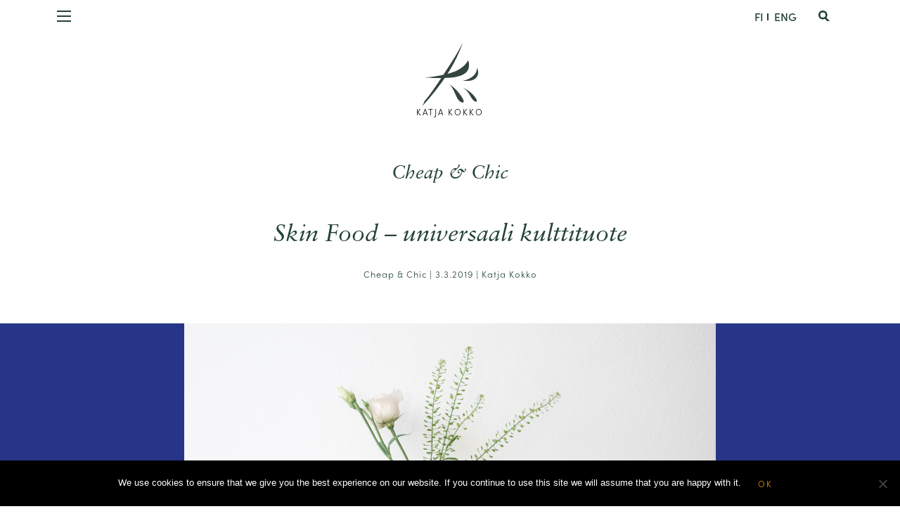

--- FILE ---
content_type: text/html; charset=UTF-8
request_url: https://katjakokko.com/weleda-skin-food/
body_size: 39140
content:
<!doctype html>
<html class="no-js" lang="fi" >
	<head>
		<meta charset="UTF-8" />
		<meta name="viewport" content="width=device-width, initial-scale=1.0" />
		<meta name='robots' content='index, follow, max-image-preview:large, max-snippet:-1, max-video-preview:-1' />
<link rel="alternate" hreflang="fi" href="https://katjakokko.com/weleda-skin-food/" />
<link rel="alternate" hreflang="x-default" href="https://katjakokko.com/weleda-skin-food/" />

<!-- Google Tag Manager for WordPress by gtm4wp.com -->
<script data-cfasync="false" data-pagespeed-no-defer>
	var gtm4wp_datalayer_name = "dataLayer";
	var dataLayer = dataLayer || [];
</script>
<!-- End Google Tag Manager for WordPress by gtm4wp.com -->
	<!-- This site is optimized with the Yoast SEO plugin v26.7 - https://yoast.com/wordpress/plugins/seo/ -->
	<title>Skin Food - universaali kulttituote | Katja Kokko</title>
	<link rel="canonical" href="https://katjakokko.com/weleda-skin-food/" />
	<meta property="og:locale" content="fi_FI" />
	<meta property="og:type" content="article" />
	<meta property="og:title" content="Skin Food - universaali kulttituote | Katja Kokko" />
	<meta property="og:description" content="Kaupallinen yhteistyö: Weleda Weledan Skin Food on maailmanlaajuisesti tunnettu universaali kulttituote, josta kasvoi kokonainen tuoteperhe kolmen uuden tuotteen myötä. Moni teistä on varmasti jo ehtinyt törmätä ainakin sosiaalisessa mediassa eettisen [&hellip;]" />
	<meta property="og:url" content="https://katjakokko.com/weleda-skin-food/" />
	<meta property="og:site_name" content="Katja Kokko" />
	<meta property="article:publisher" content="https://fi-fi.facebook.com/public/Katja-Kokko" />
	<meta property="article:published_time" content="2019-03-03T04:00:36+00:00" />
	<meta property="article:modified_time" content="2020-02-13T15:26:37+00:00" />
	<meta property="og:image" content="https://katjakokko.com/wp-content/uploads/2019/03/DSC_0848.jpg" />
	<meta property="og:image:width" content="1200" />
	<meta property="og:image:height" content="801" />
	<meta property="og:image:type" content="image/jpeg" />
	<meta name="author" content="Katja Kokko" />
	<meta name="twitter:label1" content="Kirjoittanut" />
	<meta name="twitter:data1" content="Katja Kokko" />
	<meta name="twitter:label2" content="Arvioitu lukuaika" />
	<meta name="twitter:data2" content="5 minuuttia" />
	<script type="application/ld+json" class="yoast-schema-graph">{"@context":"https://schema.org","@graph":[{"@type":"Article","@id":"https://katjakokko.com/weleda-skin-food/#article","isPartOf":{"@id":"https://katjakokko.com/weleda-skin-food/"},"author":{"name":"Katja Kokko","@id":"https://katjakokko.com/#/schema/person/d94242bc8710c0a51a8150814131abcb"},"headline":"Skin Food &#8211; universaali kulttituote","datePublished":"2019-03-03T04:00:36+00:00","dateModified":"2020-02-13T15:26:37+00:00","mainEntityOfPage":{"@id":"https://katjakokko.com/weleda-skin-food/"},"wordCount":1078,"commentCount":16,"image":{"@id":"https://katjakokko.com/weleda-skin-food/#primaryimage"},"thumbnailUrl":"https://katjakokko.com/wp-content/uploads/2019/03/DSC_0848.jpg","keywords":["Edulliset tuotteet","Huulirasva","Kosteusvoide","Kuiva iho","Monitoimivoide","Vartalonhoito","Weleda"],"articleSection":["Cheap &amp; Chic"],"inLanguage":"fi","potentialAction":[{"@type":"CommentAction","name":"Comment","target":["https://katjakokko.com/weleda-skin-food/#respond"]}]},{"@type":"WebPage","@id":"https://katjakokko.com/weleda-skin-food/","url":"https://katjakokko.com/weleda-skin-food/","name":"Skin Food - universaali kulttituote | Katja Kokko","isPartOf":{"@id":"https://katjakokko.com/#website"},"primaryImageOfPage":{"@id":"https://katjakokko.com/weleda-skin-food/#primaryimage"},"image":{"@id":"https://katjakokko.com/weleda-skin-food/#primaryimage"},"thumbnailUrl":"https://katjakokko.com/wp-content/uploads/2019/03/DSC_0848.jpg","datePublished":"2019-03-03T04:00:36+00:00","dateModified":"2020-02-13T15:26:37+00:00","author":{"@id":"https://katjakokko.com/#/schema/person/d94242bc8710c0a51a8150814131abcb"},"breadcrumb":{"@id":"https://katjakokko.com/weleda-skin-food/#breadcrumb"},"inLanguage":"fi","potentialAction":[{"@type":"ReadAction","target":["https://katjakokko.com/weleda-skin-food/"]}]},{"@type":"ImageObject","inLanguage":"fi","@id":"https://katjakokko.com/weleda-skin-food/#primaryimage","url":"https://katjakokko.com/wp-content/uploads/2019/03/DSC_0848.jpg","contentUrl":"https://katjakokko.com/wp-content/uploads/2019/03/DSC_0848.jpg","width":1200,"height":801},{"@type":"BreadcrumbList","@id":"https://katjakokko.com/weleda-skin-food/#breadcrumb","itemListElement":[{"@type":"ListItem","position":1,"name":"Etusivu","item":"https://katjakokko.com/"},{"@type":"ListItem","position":2,"name":"Blog","item":"https://katjakokko.com/blog/"},{"@type":"ListItem","position":3,"name":"Skin Food &#8211; universaali kulttituote"}]},{"@type":"WebSite","@id":"https://katjakokko.com/#website","url":"https://katjakokko.com/","name":"Katja Kokko","description":"genuine beauty","potentialAction":[{"@type":"SearchAction","target":{"@type":"EntryPoint","urlTemplate":"https://katjakokko.com/?s={search_term_string}"},"query-input":{"@type":"PropertyValueSpecification","valueRequired":true,"valueName":"search_term_string"}}],"inLanguage":"fi"},{"@type":"Person","@id":"https://katjakokko.com/#/schema/person/d94242bc8710c0a51a8150814131abcb","name":"Katja Kokko","image":{"@type":"ImageObject","inLanguage":"fi","@id":"https://katjakokko.com/#/schema/person/image/","url":"https://secure.gravatar.com/avatar/bb5263a8a0710b377f4a81768a0f53f65e1eadbc1b93d7e465e1746dfe1a5297?s=96&d=mm&r=g","contentUrl":"https://secure.gravatar.com/avatar/bb5263a8a0710b377f4a81768a0f53f65e1eadbc1b93d7e465e1746dfe1a5297?s=96&d=mm&r=g","caption":"Katja Kokko"},"sameAs":["http://localhost/katjakokkocom"],"url":"https://katjakokko.com/author/katja-kokko/"}]}</script>
	<!-- / Yoast SEO plugin. -->


<link rel='dns-prefetch' href='//ajax.googleapis.com' />
<link rel='dns-prefetch' href='//use.fontawesome.com' />
<link rel="alternate" title="oEmbed (JSON)" type="application/json+oembed" href="https://katjakokko.com/wp-json/oembed/1.0/embed?url=https%3A%2F%2Fkatjakokko.com%2Fweleda-skin-food%2F" />
<link rel="alternate" title="oEmbed (XML)" type="text/xml+oembed" href="https://katjakokko.com/wp-json/oembed/1.0/embed?url=https%3A%2F%2Fkatjakokko.com%2Fweleda-skin-food%2F&#038;format=xml" />
<style id='wp-img-auto-sizes-contain-inline-css' >
img:is([sizes=auto i],[sizes^="auto," i]){contain-intrinsic-size:3000px 1500px}
/*# sourceURL=wp-img-auto-sizes-contain-inline-css */
</style>
<link rel='stylesheet' id='wp-block-library-css' href='https://katjakokko.com/wp-includes/css/dist/block-library/style.min.css?ver=6.9'  media='all' />
<style id='wp-block-image-inline-css' >
.wp-block-image>a,.wp-block-image>figure>a{display:inline-block}.wp-block-image img{box-sizing:border-box;height:auto;max-width:100%;vertical-align:bottom}@media not (prefers-reduced-motion){.wp-block-image img.hide{visibility:hidden}.wp-block-image img.show{animation:show-content-image .4s}}.wp-block-image[style*=border-radius] img,.wp-block-image[style*=border-radius]>a{border-radius:inherit}.wp-block-image.has-custom-border img{box-sizing:border-box}.wp-block-image.aligncenter{text-align:center}.wp-block-image.alignfull>a,.wp-block-image.alignwide>a{width:100%}.wp-block-image.alignfull img,.wp-block-image.alignwide img{height:auto;width:100%}.wp-block-image .aligncenter,.wp-block-image .alignleft,.wp-block-image .alignright,.wp-block-image.aligncenter,.wp-block-image.alignleft,.wp-block-image.alignright{display:table}.wp-block-image .aligncenter>figcaption,.wp-block-image .alignleft>figcaption,.wp-block-image .alignright>figcaption,.wp-block-image.aligncenter>figcaption,.wp-block-image.alignleft>figcaption,.wp-block-image.alignright>figcaption{caption-side:bottom;display:table-caption}.wp-block-image .alignleft{float:left;margin:.5em 1em .5em 0}.wp-block-image .alignright{float:right;margin:.5em 0 .5em 1em}.wp-block-image .aligncenter{margin-left:auto;margin-right:auto}.wp-block-image :where(figcaption){margin-bottom:1em;margin-top:.5em}.wp-block-image.is-style-circle-mask img{border-radius:9999px}@supports ((-webkit-mask-image:none) or (mask-image:none)) or (-webkit-mask-image:none){.wp-block-image.is-style-circle-mask img{border-radius:0;-webkit-mask-image:url('data:image/svg+xml;utf8,<svg viewBox="0 0 100 100" xmlns="http://www.w3.org/2000/svg"><circle cx="50" cy="50" r="50"/></svg>');mask-image:url('data:image/svg+xml;utf8,<svg viewBox="0 0 100 100" xmlns="http://www.w3.org/2000/svg"><circle cx="50" cy="50" r="50"/></svg>');mask-mode:alpha;-webkit-mask-position:center;mask-position:center;-webkit-mask-repeat:no-repeat;mask-repeat:no-repeat;-webkit-mask-size:contain;mask-size:contain}}:root :where(.wp-block-image.is-style-rounded img,.wp-block-image .is-style-rounded img){border-radius:9999px}.wp-block-image figure{margin:0}.wp-lightbox-container{display:flex;flex-direction:column;position:relative}.wp-lightbox-container img{cursor:zoom-in}.wp-lightbox-container img:hover+button{opacity:1}.wp-lightbox-container button{align-items:center;backdrop-filter:blur(16px) saturate(180%);background-color:#5a5a5a40;border:none;border-radius:4px;cursor:zoom-in;display:flex;height:20px;justify-content:center;opacity:0;padding:0;position:absolute;right:16px;text-align:center;top:16px;width:20px;z-index:100}@media not (prefers-reduced-motion){.wp-lightbox-container button{transition:opacity .2s ease}}.wp-lightbox-container button:focus-visible{outline:3px auto #5a5a5a40;outline:3px auto -webkit-focus-ring-color;outline-offset:3px}.wp-lightbox-container button:hover{cursor:pointer;opacity:1}.wp-lightbox-container button:focus{opacity:1}.wp-lightbox-container button:focus,.wp-lightbox-container button:hover,.wp-lightbox-container button:not(:hover):not(:active):not(.has-background){background-color:#5a5a5a40;border:none}.wp-lightbox-overlay{box-sizing:border-box;cursor:zoom-out;height:100vh;left:0;overflow:hidden;position:fixed;top:0;visibility:hidden;width:100%;z-index:100000}.wp-lightbox-overlay .close-button{align-items:center;cursor:pointer;display:flex;justify-content:center;min-height:40px;min-width:40px;padding:0;position:absolute;right:calc(env(safe-area-inset-right) + 16px);top:calc(env(safe-area-inset-top) + 16px);z-index:5000000}.wp-lightbox-overlay .close-button:focus,.wp-lightbox-overlay .close-button:hover,.wp-lightbox-overlay .close-button:not(:hover):not(:active):not(.has-background){background:none;border:none}.wp-lightbox-overlay .lightbox-image-container{height:var(--wp--lightbox-container-height);left:50%;overflow:hidden;position:absolute;top:50%;transform:translate(-50%,-50%);transform-origin:top left;width:var(--wp--lightbox-container-width);z-index:9999999999}.wp-lightbox-overlay .wp-block-image{align-items:center;box-sizing:border-box;display:flex;height:100%;justify-content:center;margin:0;position:relative;transform-origin:0 0;width:100%;z-index:3000000}.wp-lightbox-overlay .wp-block-image img{height:var(--wp--lightbox-image-height);min-height:var(--wp--lightbox-image-height);min-width:var(--wp--lightbox-image-width);width:var(--wp--lightbox-image-width)}.wp-lightbox-overlay .wp-block-image figcaption{display:none}.wp-lightbox-overlay button{background:none;border:none}.wp-lightbox-overlay .scrim{background-color:#fff;height:100%;opacity:.9;position:absolute;width:100%;z-index:2000000}.wp-lightbox-overlay.active{visibility:visible}@media not (prefers-reduced-motion){.wp-lightbox-overlay.active{animation:turn-on-visibility .25s both}.wp-lightbox-overlay.active img{animation:turn-on-visibility .35s both}.wp-lightbox-overlay.show-closing-animation:not(.active){animation:turn-off-visibility .35s both}.wp-lightbox-overlay.show-closing-animation:not(.active) img{animation:turn-off-visibility .25s both}.wp-lightbox-overlay.zoom.active{animation:none;opacity:1;visibility:visible}.wp-lightbox-overlay.zoom.active .lightbox-image-container{animation:lightbox-zoom-in .4s}.wp-lightbox-overlay.zoom.active .lightbox-image-container img{animation:none}.wp-lightbox-overlay.zoom.active .scrim{animation:turn-on-visibility .4s forwards}.wp-lightbox-overlay.zoom.show-closing-animation:not(.active){animation:none}.wp-lightbox-overlay.zoom.show-closing-animation:not(.active) .lightbox-image-container{animation:lightbox-zoom-out .4s}.wp-lightbox-overlay.zoom.show-closing-animation:not(.active) .lightbox-image-container img{animation:none}.wp-lightbox-overlay.zoom.show-closing-animation:not(.active) .scrim{animation:turn-off-visibility .4s forwards}}@keyframes show-content-image{0%{visibility:hidden}99%{visibility:hidden}to{visibility:visible}}@keyframes turn-on-visibility{0%{opacity:0}to{opacity:1}}@keyframes turn-off-visibility{0%{opacity:1;visibility:visible}99%{opacity:0;visibility:visible}to{opacity:0;visibility:hidden}}@keyframes lightbox-zoom-in{0%{transform:translate(calc((-100vw + var(--wp--lightbox-scrollbar-width))/2 + var(--wp--lightbox-initial-left-position)),calc(-50vh + var(--wp--lightbox-initial-top-position))) scale(var(--wp--lightbox-scale))}to{transform:translate(-50%,-50%) scale(1)}}@keyframes lightbox-zoom-out{0%{transform:translate(-50%,-50%) scale(1);visibility:visible}99%{visibility:visible}to{transform:translate(calc((-100vw + var(--wp--lightbox-scrollbar-width))/2 + var(--wp--lightbox-initial-left-position)),calc(-50vh + var(--wp--lightbox-initial-top-position))) scale(var(--wp--lightbox-scale));visibility:hidden}}
/*# sourceURL=https://katjakokko.com/wp-includes/blocks/image/style.min.css */
</style>
<style id='wp-block-spacer-inline-css' >
.wp-block-spacer{clear:both}
/*# sourceURL=https://katjakokko.com/wp-includes/blocks/spacer/style.min.css */
</style>
<style id='global-styles-inline-css' >
:root{--wp--preset--aspect-ratio--square: 1;--wp--preset--aspect-ratio--4-3: 4/3;--wp--preset--aspect-ratio--3-4: 3/4;--wp--preset--aspect-ratio--3-2: 3/2;--wp--preset--aspect-ratio--2-3: 2/3;--wp--preset--aspect-ratio--16-9: 16/9;--wp--preset--aspect-ratio--9-16: 9/16;--wp--preset--color--black: #000000;--wp--preset--color--cyan-bluish-gray: #abb8c3;--wp--preset--color--white: #ffffff;--wp--preset--color--pale-pink: #f78da7;--wp--preset--color--vivid-red: #cf2e2e;--wp--preset--color--luminous-vivid-orange: #ff6900;--wp--preset--color--luminous-vivid-amber: #fcb900;--wp--preset--color--light-green-cyan: #7bdcb5;--wp--preset--color--vivid-green-cyan: #00d084;--wp--preset--color--pale-cyan-blue: #8ed1fc;--wp--preset--color--vivid-cyan-blue: #0693e3;--wp--preset--color--vivid-purple: #9b51e0;--wp--preset--color--tyrni: #f28d00;--wp--preset--color--kaarna: #d45c13;--wp--preset--color--kaisla: #6b8c7e;--wp--preset--color--havu: #24423a;--wp--preset--color--ruiskaunokki: #273588;--wp--preset--color--mustikka: #243b62;--wp--preset--color--kriikuna: #9d1368;--wp--preset--color--horsma: #e3007c;--wp--preset--color--mansikka: #ce1531;--wp--preset--color--pietaryrtti: #f8c400;--wp--preset--color--iho: #f7edd9;--wp--preset--gradient--vivid-cyan-blue-to-vivid-purple: linear-gradient(135deg,rgb(6,147,227) 0%,rgb(155,81,224) 100%);--wp--preset--gradient--light-green-cyan-to-vivid-green-cyan: linear-gradient(135deg,rgb(122,220,180) 0%,rgb(0,208,130) 100%);--wp--preset--gradient--luminous-vivid-amber-to-luminous-vivid-orange: linear-gradient(135deg,rgb(252,185,0) 0%,rgb(255,105,0) 100%);--wp--preset--gradient--luminous-vivid-orange-to-vivid-red: linear-gradient(135deg,rgb(255,105,0) 0%,rgb(207,46,46) 100%);--wp--preset--gradient--very-light-gray-to-cyan-bluish-gray: linear-gradient(135deg,rgb(238,238,238) 0%,rgb(169,184,195) 100%);--wp--preset--gradient--cool-to-warm-spectrum: linear-gradient(135deg,rgb(74,234,220) 0%,rgb(151,120,209) 20%,rgb(207,42,186) 40%,rgb(238,44,130) 60%,rgb(251,105,98) 80%,rgb(254,248,76) 100%);--wp--preset--gradient--blush-light-purple: linear-gradient(135deg,rgb(255,206,236) 0%,rgb(152,150,240) 100%);--wp--preset--gradient--blush-bordeaux: linear-gradient(135deg,rgb(254,205,165) 0%,rgb(254,45,45) 50%,rgb(107,0,62) 100%);--wp--preset--gradient--luminous-dusk: linear-gradient(135deg,rgb(255,203,112) 0%,rgb(199,81,192) 50%,rgb(65,88,208) 100%);--wp--preset--gradient--pale-ocean: linear-gradient(135deg,rgb(255,245,203) 0%,rgb(182,227,212) 50%,rgb(51,167,181) 100%);--wp--preset--gradient--electric-grass: linear-gradient(135deg,rgb(202,248,128) 0%,rgb(113,206,126) 100%);--wp--preset--gradient--midnight: linear-gradient(135deg,rgb(2,3,129) 0%,rgb(40,116,252) 100%);--wp--preset--font-size--small: 13px;--wp--preset--font-size--medium: 20px;--wp--preset--font-size--large: 36px;--wp--preset--font-size--x-large: 42px;--wp--preset--spacing--20: 0.44rem;--wp--preset--spacing--30: 0.67rem;--wp--preset--spacing--40: 1rem;--wp--preset--spacing--50: 1.5rem;--wp--preset--spacing--60: 2.25rem;--wp--preset--spacing--70: 3.38rem;--wp--preset--spacing--80: 5.06rem;--wp--preset--shadow--natural: 6px 6px 9px rgba(0, 0, 0, 0.2);--wp--preset--shadow--deep: 12px 12px 50px rgba(0, 0, 0, 0.4);--wp--preset--shadow--sharp: 6px 6px 0px rgba(0, 0, 0, 0.2);--wp--preset--shadow--outlined: 6px 6px 0px -3px rgb(255, 255, 255), 6px 6px rgb(0, 0, 0);--wp--preset--shadow--crisp: 6px 6px 0px rgb(0, 0, 0);}:where(.is-layout-flex){gap: 0.5em;}:where(.is-layout-grid){gap: 0.5em;}body .is-layout-flex{display: flex;}.is-layout-flex{flex-wrap: wrap;align-items: center;}.is-layout-flex > :is(*, div){margin: 0;}body .is-layout-grid{display: grid;}.is-layout-grid > :is(*, div){margin: 0;}:where(.wp-block-columns.is-layout-flex){gap: 2em;}:where(.wp-block-columns.is-layout-grid){gap: 2em;}:where(.wp-block-post-template.is-layout-flex){gap: 1.25em;}:where(.wp-block-post-template.is-layout-grid){gap: 1.25em;}.has-black-color{color: var(--wp--preset--color--black) !important;}.has-cyan-bluish-gray-color{color: var(--wp--preset--color--cyan-bluish-gray) !important;}.has-white-color{color: var(--wp--preset--color--white) !important;}.has-pale-pink-color{color: var(--wp--preset--color--pale-pink) !important;}.has-vivid-red-color{color: var(--wp--preset--color--vivid-red) !important;}.has-luminous-vivid-orange-color{color: var(--wp--preset--color--luminous-vivid-orange) !important;}.has-luminous-vivid-amber-color{color: var(--wp--preset--color--luminous-vivid-amber) !important;}.has-light-green-cyan-color{color: var(--wp--preset--color--light-green-cyan) !important;}.has-vivid-green-cyan-color{color: var(--wp--preset--color--vivid-green-cyan) !important;}.has-pale-cyan-blue-color{color: var(--wp--preset--color--pale-cyan-blue) !important;}.has-vivid-cyan-blue-color{color: var(--wp--preset--color--vivid-cyan-blue) !important;}.has-vivid-purple-color{color: var(--wp--preset--color--vivid-purple) !important;}.has-black-background-color{background-color: var(--wp--preset--color--black) !important;}.has-cyan-bluish-gray-background-color{background-color: var(--wp--preset--color--cyan-bluish-gray) !important;}.has-white-background-color{background-color: var(--wp--preset--color--white) !important;}.has-pale-pink-background-color{background-color: var(--wp--preset--color--pale-pink) !important;}.has-vivid-red-background-color{background-color: var(--wp--preset--color--vivid-red) !important;}.has-luminous-vivid-orange-background-color{background-color: var(--wp--preset--color--luminous-vivid-orange) !important;}.has-luminous-vivid-amber-background-color{background-color: var(--wp--preset--color--luminous-vivid-amber) !important;}.has-light-green-cyan-background-color{background-color: var(--wp--preset--color--light-green-cyan) !important;}.has-vivid-green-cyan-background-color{background-color: var(--wp--preset--color--vivid-green-cyan) !important;}.has-pale-cyan-blue-background-color{background-color: var(--wp--preset--color--pale-cyan-blue) !important;}.has-vivid-cyan-blue-background-color{background-color: var(--wp--preset--color--vivid-cyan-blue) !important;}.has-vivid-purple-background-color{background-color: var(--wp--preset--color--vivid-purple) !important;}.has-black-border-color{border-color: var(--wp--preset--color--black) !important;}.has-cyan-bluish-gray-border-color{border-color: var(--wp--preset--color--cyan-bluish-gray) !important;}.has-white-border-color{border-color: var(--wp--preset--color--white) !important;}.has-pale-pink-border-color{border-color: var(--wp--preset--color--pale-pink) !important;}.has-vivid-red-border-color{border-color: var(--wp--preset--color--vivid-red) !important;}.has-luminous-vivid-orange-border-color{border-color: var(--wp--preset--color--luminous-vivid-orange) !important;}.has-luminous-vivid-amber-border-color{border-color: var(--wp--preset--color--luminous-vivid-amber) !important;}.has-light-green-cyan-border-color{border-color: var(--wp--preset--color--light-green-cyan) !important;}.has-vivid-green-cyan-border-color{border-color: var(--wp--preset--color--vivid-green-cyan) !important;}.has-pale-cyan-blue-border-color{border-color: var(--wp--preset--color--pale-cyan-blue) !important;}.has-vivid-cyan-blue-border-color{border-color: var(--wp--preset--color--vivid-cyan-blue) !important;}.has-vivid-purple-border-color{border-color: var(--wp--preset--color--vivid-purple) !important;}.has-vivid-cyan-blue-to-vivid-purple-gradient-background{background: var(--wp--preset--gradient--vivid-cyan-blue-to-vivid-purple) !important;}.has-light-green-cyan-to-vivid-green-cyan-gradient-background{background: var(--wp--preset--gradient--light-green-cyan-to-vivid-green-cyan) !important;}.has-luminous-vivid-amber-to-luminous-vivid-orange-gradient-background{background: var(--wp--preset--gradient--luminous-vivid-amber-to-luminous-vivid-orange) !important;}.has-luminous-vivid-orange-to-vivid-red-gradient-background{background: var(--wp--preset--gradient--luminous-vivid-orange-to-vivid-red) !important;}.has-very-light-gray-to-cyan-bluish-gray-gradient-background{background: var(--wp--preset--gradient--very-light-gray-to-cyan-bluish-gray) !important;}.has-cool-to-warm-spectrum-gradient-background{background: var(--wp--preset--gradient--cool-to-warm-spectrum) !important;}.has-blush-light-purple-gradient-background{background: var(--wp--preset--gradient--blush-light-purple) !important;}.has-blush-bordeaux-gradient-background{background: var(--wp--preset--gradient--blush-bordeaux) !important;}.has-luminous-dusk-gradient-background{background: var(--wp--preset--gradient--luminous-dusk) !important;}.has-pale-ocean-gradient-background{background: var(--wp--preset--gradient--pale-ocean) !important;}.has-electric-grass-gradient-background{background: var(--wp--preset--gradient--electric-grass) !important;}.has-midnight-gradient-background{background: var(--wp--preset--gradient--midnight) !important;}.has-small-font-size{font-size: var(--wp--preset--font-size--small) !important;}.has-medium-font-size{font-size: var(--wp--preset--font-size--medium) !important;}.has-large-font-size{font-size: var(--wp--preset--font-size--large) !important;}.has-x-large-font-size{font-size: var(--wp--preset--font-size--x-large) !important;}
/*# sourceURL=global-styles-inline-css */
</style>

<style id='classic-theme-styles-inline-css' >
/*! This file is auto-generated */
.wp-block-button__link{color:#fff;background-color:#32373c;border-radius:9999px;box-shadow:none;text-decoration:none;padding:calc(.667em + 2px) calc(1.333em + 2px);font-size:1.125em}.wp-block-file__button{background:#32373c;color:#fff;text-decoration:none}
/*# sourceURL=/wp-includes/css/classic-themes.min.css */
</style>
<link rel='stylesheet' id='cookie-notice-front-css' href='https://katjakokko.com/wp-content/plugins/cookie-notice/css/front.min.css?ver=2.5.11'  media='all' />
<link rel='stylesheet' id='easy_load_more-frontend-css' href='https://katjakokko.com/wp-content/plugins/easy-load-more/assets/css/frontend.css?ver=1.0.0'  media='all' />
<style id='easy_load_more-frontend-inline-css' >
.elm-button { background: #ffffff; color: #f28d00; }
.elm-button:hover, .elm-button:active, .elm-button:focus { background: #ffffff; }
.elm-loading-icon { fill: #f28d00; stroke: #f28d00; }

/*# sourceURL=easy_load_more-frontend-inline-css */
</style>
<link rel='stylesheet' id='wpml-legacy-horizontal-list-0-css' href='https://katjakokko.com/wp-content/plugins/sitepress-multilingual-cms/templates/language-switchers/legacy-list-horizontal/style.min.css?ver=1'  media='all' />
<link rel='stylesheet' id='main-stylesheet-css' href='https://katjakokko.com/wp-content/themes/FoundationPress/dist/assets/css/app.css?ver=2.10.3'  media='all' />
<link rel='stylesheet' id='wp-featherlight-css' href='https://katjakokko.com/wp-content/plugins/wp-featherlight/css/wp-featherlight.min.css?ver=1.3.4'  media='all' />
<link rel='stylesheet' id='wp-block-paragraph-css' href='https://katjakokko.com/wp-includes/blocks/paragraph/style.min.css?ver=6.9'  media='all' />
<link rel='stylesheet' id='wp-block-heading-css' href='https://katjakokko.com/wp-includes/blocks/heading/style.min.css?ver=6.9'  media='all' />
<link rel='stylesheet' id='wp-block-quote-css' href='https://katjakokko.com/wp-includes/blocks/quote/style.min.css?ver=6.9'  media='all' />
<script  src="https://ajax.googleapis.com/ajax/libs/jquery/3.2.1/jquery.min.js?ver=3.2.1" id="jquery-js"></script>
<script  src="https://katjakokko.com/wp-content/plugins/wonderplugin-lightbox/engine/wonderpluginlightbox.js?ver=5.3" id="wonderplugin-lightbox-script-js"></script>
<script  id="my_loadmore-js-extra">
/* <![CDATA[ */
var misha_loadmore_params = {"ajaxurl":"https://katjakokko.com/wp-admin/admin-ajax.php","posts":"{\"page\":0,\"error\":\"\",\"m\":\"\",\"p\":30581,\"post_parent\":\"\",\"subpost\":\"\",\"subpost_id\":\"\",\"attachment\":\"\",\"attachment_id\":0,\"pagename\":\"\",\"page_id\":\"\",\"second\":\"\",\"minute\":\"\",\"hour\":\"\",\"day\":0,\"monthnum\":0,\"year\":0,\"w\":0,\"category_name\":\"\",\"tag\":\"\",\"cat\":\"\",\"tag_id\":\"\",\"author\":\"\",\"author_name\":\"\",\"feed\":\"\",\"tb\":\"\",\"paged\":0,\"meta_key\":\"\",\"meta_value\":\"\",\"preview\":\"\",\"s\":\"\",\"sentence\":\"\",\"title\":\"\",\"fields\":\"all\",\"menu_order\":\"\",\"embed\":\"\",\"category__in\":[],\"category__not_in\":[],\"category__and\":[],\"post__in\":[],\"post__not_in\":[],\"post_name__in\":[],\"tag__in\":[],\"tag__not_in\":[],\"tag__and\":[],\"tag_slug__in\":[],\"tag_slug__and\":[],\"post_parent__in\":[],\"post_parent__not_in\":[],\"author__in\":[],\"author__not_in\":[],\"search_columns\":[],\"name\":\"weleda-skin-food\",\"ignore_sticky_posts\":false,\"suppress_filters\":false,\"cache_results\":true,\"update_post_term_cache\":true,\"update_menu_item_cache\":false,\"lazy_load_term_meta\":true,\"update_post_meta_cache\":true,\"post_type\":\"\",\"posts_per_page\":7,\"nopaging\":false,\"comments_per_page\":\"50\",\"no_found_rows\":false,\"order\":\"DESC\"}","current_page":"1","max_page":"0"};
//# sourceURL=my_loadmore-js-extra
/* ]]> */
</script>
<script  src="https://katjakokko.com/wp-content/themes/FoundationPress/myloadmore.js?ver=6.9" id="my_loadmore-js"></script>
<link rel="https://api.w.org/" href="https://katjakokko.com/wp-json/" /><link rel="alternate" title="JSON" type="application/json" href="https://katjakokko.com/wp-json/wp/v2/posts/30581" /><meta name="generator" content="WPML ver:4.8.6 stt:1,18;" />

<!-- Google Tag Manager for WordPress by gtm4wp.com -->
<!-- GTM Container placement set to footer -->
<script data-cfasync="false" data-pagespeed-no-defer>
	var dataLayer_content = {"pagePostType":"post","pagePostType2":"single-post","pageCategory":["cheap-and-chic"],"pageAttributes":["edulliset-tuotteet","huulirasva","kosteusvoide","kuiva-iho","monitoimivoide","vartalonhoito","weleda"],"pagePostAuthor":"Katja Kokko"};
	dataLayer.push( dataLayer_content );
</script>
<script data-cfasync="false" data-pagespeed-no-defer>
(function(w,d,s,l,i){w[l]=w[l]||[];w[l].push({'gtm.start':
new Date().getTime(),event:'gtm.js'});var f=d.getElementsByTagName(s)[0],
j=d.createElement(s),dl=l!='dataLayer'?'&l='+l:'';j.async=true;j.src=
'//sgtm.katjakokko.com/gtm.js?id='+i+dl;f.parentNode.insertBefore(j,f);
})(window,document,'script','dataLayer','GTM-MQHDMN7');
</script>
<!-- End Google Tag Manager for WordPress by gtm4wp.com -->		<link rel="apple-touch-icon" sizes="180x180" href="/apple-touch-icon.png">
		<link rel="icon" type="image/png" sizes="32x32" href="/favicon-32x32.png">
		<link rel="icon" type="image/png" sizes="16x16" href="/favicon-16x16.png">
		<link rel="manifest" href="/site.webmanifest">
		<link rel="stylesheet" href="https://katjakokko.com/wp-content/themes/FoundationPress/style.css">
		<link rel="mask-icon" href="/safari-pinned-tab.svg" color="#5bbad5">
		<meta name="msapplication-TileColor" content="#ffffff">
		<meta name="theme-color" content="#ffffff">

		
		
		<!-- Google Tag Manager COMMENT OUT
		<script>(function(w,d,s,l,i){w[l]=w[l]||[];w[l].push({'gtm.start':
		new Date().getTime(),event:'gtm.js'});var f=d.getElementsByTagName(s)[0],
		j=d.createElement(s),dl=l!='dataLayer'?'&l='+l:'';j.async=true;j.src=
		'https://www.googletagmanager.com/gtm.js?id='+i+dl;f.parentNode.insertBefore(j,f);
		})(window,document,'script','dataLayer','GTM-MQHDMN7');</script>
		COMMENT OUT End Google Tag Manager -->
		

	</head>
	<body class="wp-singular post-template-default single single-post postid-30581 single-format-standard wp-theme-FoundationPress cookies-not-set wp-featherlight-captions topbar">

		
		
		<!-- Google Tag Manager (noscript) COMMENT OUT
		<noscript><iframe src="https://www.googletagmanager.com/ns.html?id=GTM-MQHDMN7"
		height="0" width="0" style="display:none;visibility:hidden"></iframe></noscript>
		COMMENT OUT End Google Tag Manager (noscript) -->

		<!-- Facebook Pixel Code COMMENT OUT
		<script>
		!function(f,b,e,v,n,t,s)
		{if(f.fbq)return;n=f.fbq=function(){n.callMethod?
		n.callMethod.apply(n,arguments):n.queue.push(arguments)};
		if(!f._fbq)f._fbq=n;n.push=n;n.loaded=!0;n.version='2.0';
		n.queue=[];t=b.createElement(e);t.async=!0;
		t.src=v;s=b.getElementsByTagName(e)[0];
		s.parentNode.insertBefore(t,s)}(window, document,'script',
		'https://connect.facebook.net/en_US/fbevents.js');
		fbq('init', '868173270590513');
		fbq('track', 'PageView');
		</script>
		<noscript><img height="1" width="1" style="display:none"
		src="https://www.facebook.com/tr?id=868173270590513&ev=PageView&noscript=1"
		/></noscript>
		COMMENT OUT  End Facebook Pixel Code -->
	
		
	
	
	


	<header class="site-header ">

		
		<div class="scrollhide-nav ">
		<div class="grid-container">
		<div class="site-title-bar title-bar" data-responsive-toggle="mobile-menu" data-hide-for="xxxlarge">
			<div class="title-bar-left">
				<button class="menu-icon" type="button" data-toggle="mobile-menu"></button>
				<span class="site-mobile-title title-bar-title">
					<a href="https://katjakokko.com/" rel="home"></a>
				</span>
			</div>
		</div>

		<a class="home" href="https://katjakokko.com/" rel="home"></a>

		<div class="title-right">
		
<div class="lang_sel_list_horizontal wpml-ls-statics-shortcode_actions wpml-ls wpml-ls-legacy-list-horizontal" id="lang_sel_list">
	<ul role="menu"><li class="icl-fi wpml-ls-slot-shortcode_actions wpml-ls-item wpml-ls-item-fi wpml-ls-current-language wpml-ls-first-item wpml-ls-item-legacy-list-horizontal" role="none">
				<a href="https://katjakokko.com/weleda-skin-food/" class="wpml-ls-link" role="menuitem" >
                    <span class="wpml-ls-native icl_lang_sel_native" role="menuitem">FI</span></a>
			</li><li class="icl-en wpml-ls-slot-shortcode_actions wpml-ls-item wpml-ls-item-en wpml-ls-last-item wpml-ls-item-legacy-list-horizontal" role="none">
				<a href="https://katjakokko.com/en/" class="wpml-ls-link" role="menuitem"  aria-label="Switch to ENG" title="Switch to ENG" >
                    <span class="wpml-ls-native icl_lang_sel_native" lang="en">ENG</span></a>
			</li></ul>
</div>

		<button data-open="search" class="searchbutton"><img src="https://katjakokko.com/wp-content/themes/FoundationPress/dist/assets/images/search-green.svg" alt="Search"/></button>

		<div id="search" class="full reveal" data-reveal>
			<button class="close-button" aria-label="Close reveal" type="button" data-close>
				<span aria-hidden="true"><img src="https://katjakokko.com/wp-content/themes/FoundationPress/dist/assets/images/close.svg" alt="close"/></span>
			</button>

			<div class="grid-x">
				<span class="title">Search</span>
				<form role="search" method="get" id="searchform" action="https://katjakokko.com/">
		<div class="input-group">
		<div class="input-group-button">
			<input type="submit" id="searchsubmit" value="Hae" class="button">
		</div>
		<input type="text" class="input-group-field" value="" name="s" id="s" placeholder="Hae">
			</div>
</form>
	
	<ul class="accordion text-left" data-accordion data-allow-all-closed="true">

	<li class="accordion-item " data-accordion-item>
		<a href="#" class="accordion-title">Brands</a>
		<div class="accordion-content" data-tab-content>
			<div data-simplebar>
				<div class="menu-brandit-container"><ul id="menu-brandit" class="menu"><li id="menu-item-20735" class="menu-item menu-item-type-custom menu-item-object-custom menu-item-20735"><a href="https://katjakokko.com/tag/100bon/">100BON</a></li>
<li id="menu-item-20736" class="menu-item menu-item-type-custom menu-item-object-custom menu-item-20736"><a href="https://katjakokko.com/tag/100-pure/">100% Pure</a></li>
<li id="menu-item-20737" class="menu-item menu-item-type-custom menu-item-object-custom menu-item-20737"><a href="https://katjakokko.com/tag/6630/">66°30</a></li>
<li id="menu-item-21176" class="divider menu-item menu-item-type-custom menu-item-object-custom menu-item-21176"><a href="#">A</a></li>
<li id="menu-item-20738" class="menu-item menu-item-type-custom menu-item-object-custom menu-item-20738"><a href="https://katjakokko.com/tag/abel/">Abel</a></li>
<li id="menu-item-20739" class="menu-item menu-item-type-custom menu-item-object-custom menu-item-20739"><a href="https://katjakokko.com/tag/absolution/">Absolution</a></li>
<li id="menu-item-20740" class="menu-item menu-item-type-custom menu-item-object-custom menu-item-20740"><a href="https://katjakokko.com/tag/acorelle/">Acorelle</a></li>
<li id="menu-item-20741" class="menu-item menu-item-type-custom menu-item-object-custom menu-item-20741"><a href="https://katjakokko.com/tag/alimapure/">Alimapure</a></li>
<li id="menu-item-20742" class="menu-item menu-item-type-custom menu-item-object-custom menu-item-20742"><a href="https://katjakokko.com/tag/aloree/">Aloree</a></li>
<li id="menu-item-20743" class="menu-item menu-item-type-custom menu-item-object-custom menu-item-20743"><a href="https://katjakokko.com/tag/algamaris/">Algamaris</a></li>
<li id="menu-item-7449" class="menu-item menu-item-type-custom menu-item-object-custom menu-item-7449"><a href="https://katjakokko.com/tag/amala">Amala</a></li>
<li id="menu-item-19575" class="menu-item menu-item-type-custom menu-item-object-custom menu-item-19575"><a href="https://katjakokko.com/tag/antipodes/">Antipodes</a></li>
<li id="menu-item-7450" class="menu-item menu-item-type-custom menu-item-object-custom menu-item-7450"><a href="https://katjakokko.com/tag/aquis">Aquis</a></li>
<li id="menu-item-14509" class="menu-item menu-item-type-custom menu-item-object-custom menu-item-14509"><a href="https://katjakokko.com/tag/avril">Avril</a></li>
<li id="menu-item-8470" class="menu-item menu-item-type-custom menu-item-object-custom menu-item-8470"><a href="https://katjakokko.com/tag/axiology/">Axiology</a></li>
<li id="menu-item-21177" class="divider menu-item menu-item-type-custom menu-item-object-custom menu-item-21177"><a href="#">B</a></li>
<li id="menu-item-7451" class="menu-item menu-item-type-custom menu-item-object-custom menu-item-7451"><a href="https://katjakokko.com/tag/benecos">Benecos</a></li>
<li id="menu-item-7452" class="menu-item menu-item-type-custom menu-item-object-custom menu-item-7452"><a href="https://katjakokko.com/tag/biosolis">Biosolis</a></li>
<li id="menu-item-16496" class="menu-item menu-item-type-custom menu-item-object-custom menu-item-16496"><a href="https://katjakokko.com/tag/bybi-beauty/">Bybi Beauty</a></li>
<li id="menu-item-21178" class="divider menu-item menu-item-type-custom menu-item-object-custom menu-item-21178"><a href="#">C</a></li>
<li id="menu-item-7453" class="menu-item menu-item-type-custom menu-item-object-custom menu-item-7453"><a href="https://katjakokko.com/tag/cattier">Cattier</a></li>
<li id="menu-item-12264" class="menu-item menu-item-type-custom menu-item-object-custom menu-item-12264"><a href="https://katjakokko.com/tag/chocolate-sun/">Chocolate Sun</a></li>
<li id="menu-item-9667" class="menu-item menu-item-type-custom menu-item-object-custom menu-item-9667"><a href="https://katjakokko.com/tag/cime">CÎME</a></li>
<li id="menu-item-10979" class="menu-item menu-item-type-custom menu-item-object-custom menu-item-10979"><a href="https://katjakokko.com/tag/cultivators">Cultivators</a></li>
<li id="menu-item-21179" class="divider menu-item menu-item-type-custom menu-item-object-custom menu-item-21179"><a href="#">D</a></li>
<li id="menu-item-7454" class="menu-item menu-item-type-custom menu-item-object-custom menu-item-7454"><a href="https://katjakokko.com/tag/dabba">Dabba</a></li>
<li id="menu-item-31199" class="menu-item menu-item-type-custom menu-item-object-custom menu-item-31199"><a href="https://katjakokko.com/tag/dafnas/">Dafna&#8217;s</a></li>
<li id="menu-item-7455" class="menu-item menu-item-type-custom menu-item-object-custom menu-item-7455"><a href="https://katjakokko.com/tag/de-mamiel">de Mamiel</a></li>
<li id="menu-item-7456" class="menu-item menu-item-type-custom menu-item-object-custom menu-item-7456"><a href="https://katjakokko.com/tag/doft">Doft</a></li>
<li id="menu-item-11903" class="menu-item menu-item-type-custom menu-item-object-custom menu-item-11903"><a href="https://katjakokko.com/tag/dr-alkaitis/">Dr. Alkaitis</a></li>
<li id="menu-item-7457" class="menu-item menu-item-type-custom menu-item-object-custom menu-item-7457"><a href="https://katjakokko.com/tag/dr-bronners">Dr. Bronner’s</a></li>
<li id="menu-item-8271" class="menu-item menu-item-type-custom menu-item-object-custom menu-item-8271"><a href="https://katjakokko.com/tag/dr-hauschka/">Dr. Hauschka</a></li>
<li id="menu-item-21180" class="divider menu-item menu-item-type-custom menu-item-object-custom menu-item-21180"><a href="#">E</a></li>
<li id="menu-item-7458" class="menu-item menu-item-type-custom menu-item-object-custom menu-item-7458"><a href="https://katjakokko.com/tag/eco-by-sonya">Eco by Sonya</a></li>
<li id="menu-item-30457" class="menu-item menu-item-type-custom menu-item-object-custom menu-item-30457"><a href="https://katjakokko.com/tag/edible-beauty/">Edible Beauty</a></li>
<li id="menu-item-14510" class="menu-item menu-item-type-custom menu-item-object-custom menu-item-14510"><a href="https://katjakokko.com/tag/egyptian-magic">Egyptian Magic</a></li>
<li id="menu-item-13800" class="menu-item menu-item-type-custom menu-item-object-custom menu-item-13800"><a href="https://katjakokko.com/tag/ekopharma/">Ekopharma</a></li>
<li id="menu-item-7459" class="menu-item menu-item-type-custom menu-item-object-custom menu-item-7459"><a href="https://katjakokko.com/tag/ekovista">Ekovista</a></li>
<li id="menu-item-18013" class="menu-item menu-item-type-custom menu-item-object-custom menu-item-18013"><a href="https://katjakokko.com/tag/ere-perez/">Ere Perez</a></li>
<li id="menu-item-7460" class="menu-item menu-item-type-custom menu-item-object-custom menu-item-7460"><a href="https://katjakokko.com/tag/esse">Esse</a></li>
<li id="menu-item-7461" class="menu-item menu-item-type-custom menu-item-object-custom menu-item-7461"><a href="https://katjakokko.com/tag/everyday-minerals">Everyday Minerals</a></li>
<li id="menu-item-12779" class="menu-item menu-item-type-custom menu-item-object-custom menu-item-12779"><a href="https://katjakokko.com/tag/evolve">Evolve</a></li>
<li id="menu-item-21181" class="divider menu-item menu-item-type-custom menu-item-object-custom menu-item-21181"><a href="#">F</a></li>
<li id="menu-item-7462" class="menu-item menu-item-type-custom menu-item-object-custom menu-item-7462"><a href="https://katjakokko.com/tag/florascent">Florascent</a></li>
<li id="menu-item-7463" class="menu-item menu-item-type-custom menu-item-object-custom menu-item-7463"><a href="https://katjakokko.com/tag/flow-kosmetiikka">Flow Kosmetiikka</a></li>
<li id="menu-item-16995" class="menu-item menu-item-type-custom menu-item-object-custom menu-item-16995"><a href="https://katjakokko.com/tag/frantsila/">Frantsila</a></li>
<li id="menu-item-21182" class="divider menu-item menu-item-type-custom menu-item-object-custom menu-item-21182"><a href="#">G</a></li>
<li id="menu-item-8214" class="menu-item menu-item-type-custom menu-item-object-custom menu-item-8214"><a href="https://katjakokko.com/tag/gressa/">Gressa</a></li>
<li id="menu-item-21183" class="divider menu-item menu-item-type-custom menu-item-object-custom menu-item-21183"><a href="#">H</a></li>
<li id="menu-item-16991" class="menu-item menu-item-type-custom menu-item-object-custom menu-item-16991"><a href="https://katjakokko.com/tag/hannes-dottir/">Hannes Dóttir</a></li>
<li id="menu-item-10980" class="menu-item menu-item-type-custom menu-item-object-custom menu-item-10980"><a href="https://katjakokko.com/tag/helixium">Helixium</a></li>
<li id="menu-item-33194" class="menu-item menu-item-type-custom menu-item-object-custom menu-item-33194"><a href="https://katjakokko.com/tag/hemptouch/">Hemptouch</a></li>
<li id="menu-item-8216" class="menu-item menu-item-type-custom menu-item-object-custom menu-item-8216"><a href="https://katjakokko.com/tag/herbfarmacy/">Herbfarmacy</a></li>
<li id="menu-item-14618" class="menu-item menu-item-type-custom menu-item-object-custom menu-item-14618"><a href="https://katjakokko.com/tag/herbivore-botanicals/">Herbivore Botanicals</a></li>
<li id="menu-item-7464" class="menu-item menu-item-type-custom menu-item-object-custom menu-item-7464"><a href="https://katjakokko.com/tag/hurraw">Hurraw</a></li>
<li id="menu-item-9293" class="menu-item menu-item-type-custom menu-item-object-custom menu-item-9293"><a href="https://katjakokko.com/tag/hynt">Hynt Beauty</a></li>
<li id="menu-item-21184" class="divider menu-item menu-item-type-custom menu-item-object-custom menu-item-21184"><a href="#">I</a></li>
<li id="menu-item-7465" class="menu-item menu-item-type-custom menu-item-object-custom menu-item-7465"><a href="https://katjakokko.com/tag/ilia-beauty">Ilia</a></li>
<li id="menu-item-7466" class="menu-item menu-item-type-custom menu-item-object-custom menu-item-7466"><a href="https://katjakokko.com/tag/in-fiore">In Fiore</a></li>
<li id="menu-item-8471" class="menu-item menu-item-type-custom menu-item-object-custom menu-item-8471"><a href="https://katjakokko.com/tag/intensae/">Intensae</a></li>
<li id="menu-item-21185" class="divider menu-item menu-item-type-custom menu-item-object-custom menu-item-21185"><a href="#">J</a></li>
<li id="menu-item-16993" class="menu-item menu-item-type-custom menu-item-object-custom menu-item-16993"><a href="https://katjakokko.com/tag/jillian-dempsey/">Jillian Dempsey</a></li>
<li id="menu-item-7468" class="menu-item menu-item-type-custom menu-item-object-custom menu-item-7468"><a href="https://katjakokko.com/tag/john-masters-organics">John Masters Organics</a></li>
<li id="menu-item-7469" class="menu-item menu-item-type-custom menu-item-object-custom menu-item-7469"><a href="https://katjakokko.com/tag/juice-beauty">Juice Beauty</a></li>
<li id="menu-item-21186" class="divider menu-item menu-item-type-custom menu-item-object-custom menu-item-21186"><a href="#">K</a></li>
<li id="menu-item-7470" class="menu-item menu-item-type-custom menu-item-object-custom menu-item-7470"><a href="https://katjakokko.com/tag/kahina">Kahina</a></li>
<li id="menu-item-7471" class="menu-item menu-item-type-custom menu-item-object-custom menu-item-7471"><a href="https://katjakokko.com/tag/khadi">Khadi</a></li>
<li id="menu-item-7472" class="menu-item menu-item-type-custom menu-item-object-custom menu-item-7472"><a href="https://katjakokko.com/tag/kjaer-weis">Kjaer Weis</a></li>
<li id="menu-item-16994" class="menu-item menu-item-type-custom menu-item-object-custom menu-item-16994"><a href="https://katjakokko.com/tag/knc-beauty/">KNC Beauty</a></li>
<li id="menu-item-7473" class="menu-item menu-item-type-custom menu-item-object-custom menu-item-7473"><a href="https://katjakokko.com/tag/kure-bazaar">Kure Bazaar</a></li>
<li id="menu-item-8215" class="menu-item menu-item-type-custom menu-item-object-custom menu-item-8215"><a href="https://katjakokko.com/tag/kypris/">Kypris</a></li>
<li id="menu-item-21187" class="divider menu-item menu-item-type-custom menu-item-object-custom menu-item-21187"><a href="#">L</a></li>
<li id="menu-item-7474" class="menu-item menu-item-type-custom menu-item-object-custom menu-item-7474"><a href="https://katjakokko.com/tag/laboratoire-du-haut-segala">Laboratoire du Haut-Segala</a></li>
<li id="menu-item-12410" class="menu-item menu-item-type-custom menu-item-object-custom menu-item-12410"><a href="https://katjakokko.com/tag/lakshmi/">Lakshmi</a></li>
<li id="menu-item-16990" class="menu-item menu-item-type-custom menu-item-object-custom menu-item-16990"><a href="https://katjakokko.com/tag/latelier-des-delices/">L&#8217;atelier des Délices</a></li>
<li id="menu-item-19727" class="menu-item menu-item-type-custom menu-item-object-custom menu-item-19727"><a href="https://katjakokko.com/tag/laponie-of-scandinavia/">Laponie of Scandinavia</a></li>
<li id="menu-item-7475" class="menu-item menu-item-type-custom menu-item-object-custom menu-item-7475"><a href="https://katjakokko.com/tag/lavera">Lavera</a></li>
<li id="menu-item-19088" class="menu-item menu-item-type-custom menu-item-object-custom menu-item-19088"><a href="https://katjakokko.com/tag/leahlani-skincare/">Leahlani Skincare</a></li>
<li id="menu-item-15063" class="menu-item menu-item-type-custom menu-item-object-custom menu-item-15063"><a href="https://katjakokko.com/tag/lilfox/">Lilfox</a></li>
<li id="menu-item-7476" class="menu-item menu-item-type-custom menu-item-object-custom menu-item-7476"><a href="https://katjakokko.com/tag/lily-lolo">Lily Lolo</a></li>
<li id="menu-item-9603" class="menu-item menu-item-type-custom menu-item-object-custom menu-item-9603"><a href="https://katjakokko.com/tag/little-butterfly-london/">Little Butterfly London</a></li>
<li id="menu-item-7477" class="menu-item menu-item-type-custom menu-item-object-custom menu-item-7477"><a href="https://katjakokko.com/tag/logona">Logona</a></li>
<li id="menu-item-7478" class="menu-item menu-item-type-custom menu-item-object-custom menu-item-7478"><a href="https://katjakokko.com/tag/lovefresh">Lovefresh</a></li>
<li id="menu-item-16987" class="menu-item menu-item-type-custom menu-item-object-custom menu-item-16987"><a href="https://katjakokko.com/tag/lovely-day/">Lovely Day</a></li>
<li id="menu-item-15666" class="menu-item menu-item-type-custom menu-item-object-custom menu-item-15666"><a href="https://katjakokko.com/tag/lumene/">Lumene</a></li>
<li id="menu-item-21188" class="divider menu-item menu-item-type-custom menu-item-object-custom menu-item-21188"><a href="#">M</a></li>
<li id="menu-item-7479" class="menu-item menu-item-type-custom menu-item-object-custom menu-item-7479"><a href="https://katjakokko.com/tag/madara">Madara</a></li>
<li id="menu-item-16992" class="menu-item menu-item-type-custom menu-item-object-custom menu-item-16992"><a href="https://katjakokko.com/tag/mahalo/">Mahalo Care</a></li>
<li id="menu-item-18012" class="menu-item menu-item-type-custom menu-item-object-custom menu-item-18012"><a href="https://katjakokko.com/tag/manasi-7/">(M)ANASI 7</a></li>
<li id="menu-item-11904" class="menu-item menu-item-type-custom menu-item-object-custom menu-item-11904"><a href="https://katjakokko.com/tag/max-and-me/">Max &#038; Me</a></li>
<li id="menu-item-7480" class="menu-item menu-item-type-custom menu-item-object-custom menu-item-7480"><a href="https://katjakokko.com/tag/may-lindstrom-skin">May Lindstrom</a></li>
<li id="menu-item-14762" class="menu-item menu-item-type-custom menu-item-object-custom menu-item-14762"><a href="https://katjakokko.com/tag/meditao/">Meditao</a></li>
<li id="menu-item-7481" class="menu-item menu-item-type-custom menu-item-object-custom menu-item-7481"><a href="https://katjakokko.com/tag/mia-hoyto-cosmetics">Mia Höytö Cosmetics</a></li>
<li id="menu-item-7482" class="menu-item menu-item-type-custom menu-item-object-custom menu-item-7482"><a href="https://katjakokko.com/tag/milomill">Milo Mill</a></li>
<li id="menu-item-16988" class="menu-item menu-item-type-custom menu-item-object-custom menu-item-16988"><a href="https://katjakokko.com/tag/mokoto/">Mokoto</a></li>
<li id="menu-item-7483" class="menu-item menu-item-type-custom menu-item-object-custom menu-item-7483"><a href="https://katjakokko.com/tag/moksa-organics">Moksa Organics</a></li>
<li id="menu-item-8270" class="menu-item menu-item-type-custom menu-item-object-custom menu-item-8270"><a href="https://katjakokko.com/tag/mossa/">Mossa</a></li>
<li id="menu-item-7484" class="menu-item menu-item-type-custom menu-item-object-custom menu-item-7484"><a href="https://katjakokko.com/tag/mytao">MyTao</a></li>
<li id="menu-item-21189" class="divider menu-item menu-item-type-custom menu-item-object-custom menu-item-21189"><a href="#">N</a></li>
<li id="menu-item-7485" class="menu-item menu-item-type-custom menu-item-object-custom menu-item-7485"><a href="https://katjakokko.com/tag/nafha">Nafha</a></li>
<li id="menu-item-9292" class="menu-item menu-item-type-custom menu-item-object-custom menu-item-9292"><a href="https://katjakokko.com/tag/naturativ">Naturativ</a></li>
<li id="menu-item-7486" class="menu-item menu-item-type-custom menu-item-object-custom menu-item-7486"><a href="https://katjakokko.com/tag/neals-yard-remedies">Neal’s Yard Remedies</a></li>
<li id="menu-item-17476" class="menu-item menu-item-type-custom menu-item-object-custom menu-item-17476"><a href="https://katjakokko.com/tag/novexpert/">Novexpert</a></li>
<li id="menu-item-15667" class="menu-item menu-item-type-custom menu-item-object-custom menu-item-15667"><a href="https://katjakokko.com/nui-berlin/">Nui Berlin</a></li>
<li id="menu-item-10682" class="menu-item menu-item-type-custom menu-item-object-custom menu-item-10682"><a href="https://katjakokko.com/tag/nuori">Nuori</a></li>
<li id="menu-item-21190" class="divider menu-item menu-item-type-custom menu-item-object-custom menu-item-21190"><a href="#">O</a></li>
<li id="menu-item-15742" class="menu-item menu-item-type-custom menu-item-object-custom menu-item-15742"><a href="https://katjakokko.com/tag/ohm-collection/">Ohm Collection</a></li>
<li id="menu-item-30458" class="menu-item menu-item-type-custom menu-item-object-custom menu-item-30458"><a href="https://katjakokko.com/tag/okoko/">Okoko</a></li>
<li id="menu-item-17126" class="menu-item menu-item-type-custom menu-item-object-custom menu-item-17126"><a href="https://katjakokko.com/tag/onira-organics/">Onira Organics</a></li>
<li id="menu-item-9713" class="menu-item menu-item-type-custom menu-item-object-custom menu-item-9713"><a href="https://katjakokko.com/tag/orgaid">Orgaid</a></li>
<li id="menu-item-14507" class="menu-item menu-item-type-custom menu-item-object-custom menu-item-14507"><a href="https://katjakokko.com/tag/organic-shop">Organic Shop</a></li>
<li id="menu-item-21191" class="divider menu-item menu-item-type-custom menu-item-object-custom menu-item-21191"><a href="#">P</a></li>
<li id="menu-item-7487" class="menu-item menu-item-type-custom menu-item-object-custom menu-item-7487"><a href="https://katjakokko.com/tag/pai">Pai</a></li>
<li id="menu-item-7488" class="menu-item menu-item-type-custom menu-item-object-custom menu-item-7488"><a href="https://katjakokko.com/tag/patyka">Patyka</a></li>
<li id="menu-item-7489" class="menu-item menu-item-type-custom menu-item-object-custom menu-item-7489"><a href="https://katjakokko.com/tag/provida">Provida</a></li>
<li id="menu-item-19205" class="menu-item menu-item-type-custom menu-item-object-custom menu-item-19205"><a href="https://katjakokko.com/tag/pure-papaya/">P&#8217;ure Papayacare</a></li>
<li id="menu-item-14508" class="menu-item menu-item-type-custom menu-item-object-custom menu-item-14508"><a href="https://katjakokko.com/tag/puro3">PurO3</a></li>
<li id="menu-item-21192" class="divider menu-item menu-item-type-custom menu-item-object-custom menu-item-21192"><a href="#">R</a></li>
<li id="menu-item-7490" class="menu-item menu-item-type-custom menu-item-object-custom menu-item-7490"><a href="https://katjakokko.com/tag/rahua">Rahua</a></li>
<li id="menu-item-7491" class="menu-item menu-item-type-custom menu-item-object-custom menu-item-7491"><a href="https://katjakokko.com/tag/rms-beauty">RMS Beauty</a></li>
<li id="menu-item-21193" class="divider menu-item menu-item-type-custom menu-item-object-custom menu-item-21193"><a href="#">S</a></li>
<li id="menu-item-7492" class="menu-item menu-item-type-custom menu-item-object-custom menu-item-7492"><a href="https://katjakokko.com/tag/sante">Sante</a></li>
<li id="menu-item-30541" class="menu-item menu-item-type-custom menu-item-object-custom menu-item-30541"><a href="https://katjakokko.com/tag/siam-botanicals/">Siam Botanicals</a></li>
<li id="menu-item-7493" class="menu-item menu-item-type-custom menu-item-object-custom menu-item-7493"><a href="https://katjakokko.com/tag/skin-blossom">Skin Blossom</a></li>
<li id="menu-item-11286" class="menu-item menu-item-type-custom menu-item-object-custom menu-item-11286"><a href="https://katjakokko.com/tag/studio78">Studio 78</a></li>
<li id="menu-item-7494" class="menu-item menu-item-type-custom menu-item-object-custom menu-item-7494"><a href="https://katjakokko.com/tag/suki">Suki</a></li>
<li id="menu-item-7495" class="menu-item menu-item-type-custom menu-item-object-custom menu-item-7495"><a href="https://katjakokko.com/tag/supermood">Supermood</a></li>
<li id="menu-item-7496" class="menu-item menu-item-type-custom menu-item-object-custom menu-item-7496"><a href="https://katjakokko.com/tag/tabitha-james-kraan">Tabitha James Kraan</a></li>
<li id="menu-item-21195" class="divider menu-item menu-item-type-custom menu-item-object-custom menu-item-21195"><a href="#">T</a></li>
<li id="menu-item-7497" class="menu-item menu-item-type-custom menu-item-object-custom menu-item-7497"><a href="https://katjakokko.com/tag/tata-harper">Tata Harper</a></li>
<li id="menu-item-7498" class="menu-item menu-item-type-custom menu-item-object-custom menu-item-7498"><a href="https://katjakokko.com/tag/terre-doc">Terre d’Oc</a></li>
<li id="menu-item-7499" class="menu-item menu-item-type-custom menu-item-object-custom menu-item-7499"><a href="https://katjakokko.com/tag/the-organic-pharmacy">The Organic Pharmacy</a></li>
<li id="menu-item-7500" class="menu-item menu-item-type-custom menu-item-object-custom menu-item-7500"><a href="https://katjakokko.com/tag/therapi">Therapi</a></li>
<li id="menu-item-7501" class="menu-item menu-item-type-custom menu-item-object-custom menu-item-7501"><a href="https://katjakokko.com/tag/treat-collection">Treat Collection</a></li>
<li id="menu-item-7502" class="menu-item menu-item-type-custom menu-item-object-custom menu-item-7502"><a href="https://katjakokko.com/tag/triumph-disaster">Triumph &#038; Disaster</a></li>
<li id="menu-item-21196" class="divider menu-item menu-item-type-custom menu-item-object-custom menu-item-21196"><a href="#">U</a></li>
<li id="menu-item-16223" class="menu-item menu-item-type-custom menu-item-object-custom menu-item-16223"><a href="https://katjakokko.com/tag/uma-oils/">Uma Oils</a></li>
<li id="menu-item-36369" class="menu-item menu-item-type-custom menu-item-object-custom menu-item-36369"><a href="https://katjakokko.com/tag/urang/">Urang</a></li>
<li id="menu-item-21197" class="divider menu-item menu-item-type-custom menu-item-object-custom menu-item-21197"><a href="#">V</a></li>
<li id="menu-item-7503" class="menu-item menu-item-type-custom menu-item-object-custom menu-item-7503"><a href="https://katjakokko.com/tag/vapour">Vapour</a></li>
<li id="menu-item-12262" class="menu-item menu-item-type-custom menu-item-object-custom menu-item-12262"><a href="https://katjakokko.com/tag/vintners-daughter/">Vintner&#8217;s Daughter</a></li>
<li id="menu-item-21198" class="divider menu-item menu-item-type-custom menu-item-object-custom menu-item-21198"><a href="#">W</a></li>
<li id="menu-item-9294" class="menu-item menu-item-type-custom menu-item-object-custom menu-item-9294"><a href="https://katjakokko.com/tag/warpaint">Warpaint</a></li>
<li id="menu-item-7504" class="menu-item menu-item-type-custom menu-item-object-custom menu-item-7504"><a href="https://katjakokko.com/tag/weleda">Weleda</a></li>
<li id="menu-item-15373" class="menu-item menu-item-type-custom menu-item-object-custom menu-item-15373"><a href="https://katjakokko.com/tag/whamisa/">Whamisa</a></li>
<li id="menu-item-21199" class="divider menu-item menu-item-type-custom menu-item-object-custom menu-item-21199"><a href="#">Y</a></li>
<li id="menu-item-10214" class="menu-item menu-item-type-custom menu-item-object-custom menu-item-10214"><a href="https://katjakokko.com/tag/ya-naturae/">YA Naturae</a></li>
<li id="menu-item-7505" class="menu-item menu-item-type-custom menu-item-object-custom menu-item-7505"><a href="https://katjakokko.com/tag/yarok">Yarok</a></li>
<li id="menu-item-10198" class="menu-item menu-item-type-custom menu-item-object-custom menu-item-10198"><a href="https://katjakokko.com/tag/yuli">YÜLI</a></li>
<li id="menu-item-7467" class="menu-item menu-item-type-custom menu-item-object-custom menu-item-7467"><a href="https://katjakokko.com/tag/ying-yu">Yu Ling Rollers</a></li>
<li id="menu-item-21200" class="divider menu-item menu-item-type-custom menu-item-object-custom menu-item-21200"><a href="#">Z</a></li>
<li id="menu-item-7506" class="menu-item menu-item-type-custom menu-item-object-custom menu-item-7506"><a href="https://katjakokko.com/tag/zuii">Zuii</a></li>
</ul></div>			</div>
		</div>
	</li>

	<li class="accordion-item " data-accordion-item>

	  <a href="#" class="accordion-title">Keywords</a>

	  <div class="accordion-content" data-tab-content >
			<div data-simplebar>
	    <ul class="tags">

	      
	      	          	            <li><h3>1</h3></li>
	          	          	            <li><a class="tag" href="https://katjakokko.com/tag/100-pure/" title="100 % Pure">100 % Pure</a></li>
	          	            <li><a class="tag" href="https://katjakokko.com/tag/100pure/" title="100%Pure">100%Pure</a></li>
	          	            <li><a class="tag" href="https://katjakokko.com/tag/1001-remedies/" title="1001 Remedies">1001 Remedies</a></li>
	          	            <li><a class="tag" href="https://katjakokko.com/tag/100bon/" title="100BON">100BON</a></li>
	          	          	        	          	            <li><h3>6</h3></li>
	          	          	            <li><a class="tag" href="https://katjakokko.com/tag/6630/" title="66°30">66°30</a></li>
	          	          	        	          	            <li><h3>7</h3></li>
	          	          	            <li><a class="tag" href="https://katjakokko.com/tag/7-day-simplifying-detox/" title="7 Day Simplifying Detox">7 Day Simplifying Detox</a></li>
	          	            <li><a class="tag" href="https://katjakokko.com/tag/7-skin-method/" title="7 Skin Method">7 Skin Method</a></li>
	          	          	        	          	            <li><h3>A</h3></li>
	          	          	            <li><a class="tag" href="https://katjakokko.com/tag/abel/" title="Abel">Abel</a></li>
	          	            <li><a class="tag" href="https://katjakokko.com/tag/absolution/" title="Absolution">Absolution</a></li>
	          	            <li><a class="tag" href="https://katjakokko.com/tag/acorelle/" title="Acorelle">Acorelle</a></li>
	          	            <li><a class="tag" href="https://katjakokko.com/tag/adaptogeenit/" title="Adaptogeenit">Adaptogeenit</a></li>
	          	            <li><a class="tag" href="https://katjakokko.com/tag/aeos/" title="AEOS">AEOS</a></li>
	          	            <li><a class="tag" href="https://katjakokko.com/tag/afrikka/" title="Afrikka">Afrikka</a></li>
	          	            <li><a class="tag" href="https://katjakokko.com/tag/aha-hapot/" title="AHA-hapot">AHA-hapot</a></li>
	          	            <li><a class="tag" href="https://katjakokko.com/tag/aiayu/" title="Aiayu">Aiayu</a></li>
	          	            <li><a class="tag" href="https://katjakokko.com/tag/aidosti-kaunis/" title="Aidosti Kaunis">Aidosti Kaunis</a></li>
	          	            <li><a class="tag" href="https://katjakokko.com/tag/ajankuva/" title="Ajankuva">Ajankuva</a></li>
	          	            <li><a class="tag" href="https://katjakokko.com/tag/akne/" title="Akne">Akne</a></li>
	          	            <li><a class="tag" href="https://katjakokko.com/tag/aknearvet/" title="Aknearvet">Aknearvet</a></li>
	          	            <li><a class="tag" href="https://katjakokko.com/tag/akupunktio/" title="Akupunktio">Akupunktio</a></li>
	          	            <li><a class="tag" href="https://katjakokko.com/tag/algamaris/" title="Algamaris">Algamaris</a></li>
	          	            <li><a class="tag" href="https://katjakokko.com/tag/alima-pure/" title="Alima Pure">Alima Pure</a></li>
	          	            <li><a class="tag" href="https://katjakokko.com/tag/alimapure/" title="Alimapure">Alimapure</a></li>
	          	            <li><a class="tag" href="https://katjakokko.com/tag/all-tigers/" title="All Tigers">All Tigers</a></li>
	          	            <li><a class="tag" href="https://katjakokko.com/tag/allergia/" title="Allergia">Allergia</a></li>
	          	            <li><a class="tag" href="https://katjakokko.com/tag/allergy-certified/" title="Allergy Certified">Allergy Certified</a></li>
	          	            <li><a class="tag" href="https://katjakokko.com/tag/aloree/" title="Alorée">Alorée</a></li>
	          	            <li><a class="tag" href="https://katjakokko.com/tag/alpaderm/" title="Alpaderm">Alpaderm</a></li>
	          	            <li><a class="tag" href="https://katjakokko.com/tag/alviana/" title="Alviana">Alviana</a></li>
	          	            <li><a class="tag" href="https://katjakokko.com/tag/amala/" title="Amala">Amala</a></li>
	          	            <li><a class="tag" href="https://katjakokko.com/tag/ampullit/" title="Ampullit">Ampullit</a></li>
	          	            <li><a class="tag" href="https://katjakokko.com/tag/anne-kukkohovi/" title="Anne Kukkohovi">Anne Kukkohovi</a></li>
	          	            <li><a class="tag" href="https://katjakokko.com/tag/antipodes/" title="Antipodes">Antipodes</a></li>
	          	            <li><a class="tag" href="https://katjakokko.com/tag/aquis/" title="Aquis">Aquis</a></li>
	          	            <li><a class="tag" href="https://katjakokko.com/tag/arela/" title="Arela">Arela</a></li>
	          	            <li><a class="tag" href="https://katjakokko.com/tag/argentum-apotechary/" title="Argentum Apotechary">Argentum Apotechary</a></li>
	          	            <li><a class="tag" href="https://katjakokko.com/tag/arkituotteet/" title="Arkituotteet">Arkituotteet</a></li>
	          	            <li><a class="tag" href="https://katjakokko.com/tag/arkive-atelier/" title="Arkive Atelier">Arkive Atelier</a></li>
	          	            <li><a class="tag" href="https://katjakokko.com/tag/aroma-zone/" title="Aroma Zone">Aroma Zone</a></li>
	          	            <li><a class="tag" href="https://katjakokko.com/tag/aromantic/" title="Aromantic">Aromantic</a></li>
	          	            <li><a class="tag" href="https://katjakokko.com/tag/aromaterapia/" title="Aromaterapia">Aromaterapia</a></li>
	          	            <li><a class="tag" href="https://katjakokko.com/tag/arpien-hoito/" title="Arpien hoito">Arpien hoito</a></li>
	          	            <li><a class="tag" href="https://katjakokko.com/tag/astangajooga/" title="Astangajooga">Astangajooga</a></li>
	          	            <li><a class="tag" href="https://katjakokko.com/tag/astiataivas/" title="Astiataivas">Astiataivas</a></li>
	          	            <li><a class="tag" href="https://katjakokko.com/tag/astrologia/" title="Astrologia">Astrologia</a></li>
	          	            <li><a class="tag" href="https://katjakokko.com/tag/astrology/" title="Astrology">Astrology</a></li>
	          	            <li><a class="tag" href="https://katjakokko.com/tag/atopia/" title="Atopia">Atopia</a></li>
	          	            <li><a class="tag" href="https://katjakokko.com/tag/attitude/" title="Attitude">Attitude</a></li>
	          	            <li><a class="tag" href="https://katjakokko.com/tag/aurinkopuuteri/" title="Aurinkopuuteri">Aurinkopuuteri</a></li>
	          	            <li><a class="tag" href="https://katjakokko.com/tag/aurinkovoiteet/" title="Aurinkovoiteet">Aurinkovoiteet</a></li>
	          	            <li><a class="tag" href="https://katjakokko.com/tag/avril/" title="Avril">Avril</a></li>
	          	            <li><a class="tag" href="https://katjakokko.com/tag/axiology/" title="Axiology">Axiology</a></li>
	          	            <li><a class="tag" href="https://katjakokko.com/tag/ayu-organics/" title="Ayu Organics">Ayu Organics</a></li>
	          	            <li><a class="tag" href="https://katjakokko.com/tag/ayurveda/" title="Ayurveda">Ayurveda</a></li>
	          	            <li><a class="tag" href="https://katjakokko.com/tag/aztec-secret/" title="Aztec Secret">Aztec Secret</a></li>
	          	          	        	          	            <li><h3>a</h3></li>
	          	          	            <li><a class="tag" href="https://katjakokko.com/tag/acupuncture/" title="acupuncture">acupuncture</a></li>
	          	          	        	          	            <li><h3>B</h3></li>
	          	          	            <li><a class="tag" href="https://katjakokko.com/tag/bali/" title="Bali">Bali</a></li>
	          	            <li><a class="tag" href="https://katjakokko.com/tag/balmit/" title="Balmit">Balmit</a></li>
	          	            <li><a class="tag" href="https://katjakokko.com/tag/balmuir/" title="Balmuir">Balmuir</a></li>
	          	            <li><a class="tag" href="https://katjakokko.com/tag/baume-integral-by-celine-escand/" title="Baume Intégral by Céline Escand">Baume Intégral by Céline Escand</a></li>
	          	            <li><a class="tag" href="https://katjakokko.com/tag/bb-voide/" title="BB-voide">BB-voide</a></li>
	          	            <li><a class="tag" href="https://katjakokko.com/tag/beauty-by-earth/" title="Beauty by Earth">Beauty by Earth</a></li>
	          	            <li><a class="tag" href="https://katjakokko.com/tag/beauty-chocolate/" title="Beauty chocolate">Beauty chocolate</a></li>
	          	            <li><a class="tag" href="https://katjakokko.com/tag/beauty-guide/" title="Beauty Guide">Beauty Guide</a></li>
	          	            <li><a class="tag" href="https://katjakokko.com/tag/beauty-made-easy/" title="Beauty Made Easy">Beauty Made Easy</a></li>
	          	            <li><a class="tag" href="https://katjakokko.com/tag/beauty-sleep/" title="Beauty Sleep">Beauty Sleep</a></li>
	          	            <li><a class="tag" href="https://katjakokko.com/tag/ben-anna/" title="Ben &amp; Anna">Ben &amp; Anna</a></li>
	          	            <li><a class="tag" href="https://katjakokko.com/tag/benecos/" title="Benecos">Benecos</a></li>
	          	            <li><a class="tag" href="https://katjakokko.com/tag/berlin-biobrush/" title="Berlin Biobrush">Berlin Biobrush</a></li>
	          	            <li><a class="tag" href="https://katjakokko.com/tag/bhuti-london/" title="Bhuti London">Bhuti London</a></li>
	          	            <li><a class="tag" href="https://katjakokko.com/tag/biodelly/" title="Biodelly">Biodelly</a></li>
	          	            <li><a class="tag" href="https://katjakokko.com/tag/biohakkerin-kasikirja/" title="Biohakkerin käsikirja">Biohakkerin käsikirja</a></li>
	          	            <li><a class="tag" href="https://katjakokko.com/tag/biohakkerointi/" title="Biohakkerointi">Biohakkerointi</a></li>
	          	            <li><a class="tag" href="https://katjakokko.com/tag/biologique-recherche/" title="Biologique Recherche">Biologique Recherche</a></li>
	          	            <li><a class="tag" href="https://katjakokko.com/tag/biosolis/" title="Biosolis">Biosolis</a></li>
	          	            <li><a class="tag" href="https://katjakokko.com/tag/black-stuff/" title="Black Stuff">Black Stuff</a></li>
	          	            <li><a class="tag" href="https://katjakokko.com/tag/blossom-jeju/" title="Blossom Jeju">Blossom Jeju</a></li>
	          	            <li><a class="tag" href="https://katjakokko.com/tag/bodha/" title="Bodha">Bodha</a></li>
	          	            <li><a class="tag" href="https://katjakokko.com/tag/body-mechanics-helsinki/" title="Body Mechanics Helsinki">Body Mechanics Helsinki</a></li>
	          	            <li><a class="tag" href="https://katjakokko.com/tag/body-mist/" title="Body Mist">Body Mist</a></li>
	          	            <li><a class="tag" href="https://katjakokko.com/tag/bruns-products/" title="Bruns Products">Bruns Products</a></li>
	          	            <li><a class="tag" href="https://katjakokko.com/tag/burts-bees/" title="Burt&#039;s Bees">Burt&#039;s Bees</a></li>
	          	            <li><a class="tag" href="https://katjakokko.com/tag/bybi-beauty/" title="Bybi Beauty">Bybi Beauty</a></li>
	          	            <li><a class="tag" href="https://katjakokko.com/tag/byko/" title="ByKO">ByKO</a></li>
	          	          	        	          	            <li><h3>C</h3></li>
	          	          	            <li><a class="tag" href="https://katjakokko.com/tag/candyshop/" title="Candyshop">Candyshop</a></li>
	          	            <li><a class="tag" href="https://katjakokko.com/tag/captain-blankenship/" title="Captain Blankenship">Captain Blankenship</a></li>
	          	            <li><a class="tag" href="https://katjakokko.com/tag/cattier/" title="Cattier">Cattier</a></li>
	          	            <li><a class="tag" href="https://katjakokko.com/tag/cbd-kosmetiikka/" title="CBD-kosmetiikka">CBD-kosmetiikka</a></li>
	          	            <li><a class="tag" href="https://katjakokko.com/tag/cbd-products/" title="CBD-products">CBD-products</a></li>
	          	            <li><a class="tag" href="https://katjakokko.com/tag/cc-voide/" title="CC-voide">CC-voide</a></li>
	          	            <li><a class="tag" href="https://katjakokko.com/tag/charme-dorient/" title="Charme d&#039;Orient">Charme d&#039;Orient</a></li>
	          	            <li><a class="tag" href="https://katjakokko.com/tag/cheap-chic-guide/" title="Cheap &amp; Chic guide">Cheap &amp; Chic guide</a></li>
	          	            <li><a class="tag" href="https://katjakokko.com/tag/chizu-saeki/" title="Chizu Saeki">Chizu Saeki</a></li>
	          	            <li><a class="tag" href="https://katjakokko.com/tag/chocolate-sun/" title="Chocolate Sun">Chocolate Sun</a></li>
	          	            <li><a class="tag" href="https://katjakokko.com/tag/cime/" title="CÎME">CÎME</a></li>
	          	            <li><a class="tag" href="https://katjakokko.com/tag/colgate/" title="Colgate">Colgate</a></li>
	          	            <li><a class="tag" href="https://katjakokko.com/tag/cosmeceutical-tuotteet/" title="Cosmeceutical-tuotteet">Cosmeceutical-tuotteet</a></li>
	          	            <li><a class="tag" href="https://katjakokko.com/tag/couleur-caramel/" title="Couleur Caramel">Couleur Caramel</a></li>
	          	            <li><a class="tag" href="https://katjakokko.com/tag/couperosa/" title="Couperosa">Couperosa</a></li>
	          	            <li><a class="tag" href="https://katjakokko.com/tag/crazy-rumors/" title="Crazy Rumors">Crazy Rumors</a></li>
	          	            <li><a class="tag" href="https://katjakokko.com/tag/cultivators/" title="Cultivator&#039;s">Cultivator&#039;s</a></li>
	          	            <li><a class="tag" href="https://katjakokko.com/tag/curly-girl/" title="Curly girl">Curly girl</a></li>
	          	            <li><a class="tag" href="https://katjakokko.com/tag/custom-wood/" title="Custom Wood">Custom Wood</a></li>
	          	          	        	          	            <li><h3>c</h3></li>
	          	          	            <li><a class="tag" href="https://katjakokko.com/tag/chinese-medicine/" title="chinese medicine">chinese medicine</a></li>
	          	          	        	          	            <li><h3>D</h3></li>
	          	          	            <li><a class="tag" href="https://katjakokko.com/tag/dabba/" title="Dabba">Dabba</a></li>
	          	            <li><a class="tag" href="https://katjakokko.com/tag/dafnas/" title="Dafna&#039;s">Dafna&#039;s</a></li>
	          	            <li><a class="tag" href="https://katjakokko.com/tag/deliciously-ella/" title="Deliciously Ella">Deliciously Ella</a></li>
	          	            <li><a class="tag" href="https://katjakokko.com/tag/denis-vinokur/" title="Denis Vinokur">Denis Vinokur</a></li>
	          	            <li><a class="tag" href="https://katjakokko.com/tag/deodorantti/" title="Deodorantti">Deodorantti</a></li>
	          	            <li><a class="tag" href="https://katjakokko.com/tag/dermaflash/" title="Dermaflash">Dermaflash</a></li>
	          	            <li><a class="tag" href="https://katjakokko.com/tag/dermatiitti/" title="Dermatiitti">Dermatiitti</a></li>
	          	            <li><a class="tag" href="https://katjakokko.com/tag/design/" title="Design">Design</a></li>
	          	            <li><a class="tag" href="https://katjakokko.com/tag/detox/" title="Detox">Detox</a></li>
	          	            <li><a class="tag" href="https://katjakokko.com/tag/disciple/" title="Disciple">Disciple</a></li>
	          	            <li><a class="tag" href="https://katjakokko.com/tag/diy-kosmetiikka/" title="DIY-kosmetiikka">DIY-kosmetiikka</a></li>
	          	            <li><a class="tag" href="https://katjakokko.com/tag/doft/" title="Doft">Doft</a></li>
	          	            <li><a class="tag" href="https://katjakokko.com/tag/dr-alkaitis/" title="Dr. Alkaitis">Dr. Alkaitis</a></li>
	          	            <li><a class="tag" href="https://katjakokko.com/tag/dr-bronners/" title="Dr. Bronner&#039;s">Dr. Bronner&#039;s</a></li>
	          	            <li><a class="tag" href="https://katjakokko.com/tag/dr-hauschka/" title="Dr. Hauschka">Dr. Hauschka</a></li>
	          	            <li><a class="tag" href="https://katjakokko.com/tag/dr-singha/" title="Dr. Singha">Dr. Singha</a></li>
	          	            <li><a class="tag" href="https://katjakokko.com/tag/dyson-supersonic/" title="Dyson Supersonic">Dyson Supersonic</a></li>
	          	            <li><a class="tag" href="https://katjakokko.com/tag/dodo/" title="Dödö">Dödö</a></li>
	          	          	        	          	            <li><h3>d</h3></li>
	          	          	            <li><a class="tag" href="https://katjakokko.com/tag/de-mamiel/" title="de Mamiel">de Mamiel</a></li>
	          	          	        	          	            <li><h3>E</h3></li>
	          	          	            <li><a class="tag" href="https://katjakokko.com/tag/earth-tu-face/" title="Earth Tu Face">Earth Tu Face</a></li>
	          	            <li><a class="tag" href="https://katjakokko.com/tag/eco-by-sonya/" title="Eco by Sonya">Eco by Sonya</a></li>
	          	            <li><a class="tag" href="https://katjakokko.com/tag/ecobeautywellness/" title="EcoBeautyWellness">EcoBeautyWellness</a></li>
	          	            <li><a class="tag" href="https://katjakokko.com/tag/ecodenta/" title="Ecodenta">Ecodenta</a></li>
	          	            <li><a class="tag" href="https://katjakokko.com/tag/ecotools/" title="Ecotools">Ecotools</a></li>
	          	            <li><a class="tag" href="https://katjakokko.com/tag/eddie-stern/" title="Eddie Stern">Eddie Stern</a></li>
	          	            <li><a class="tag" href="https://katjakokko.com/tag/edible-beauty/" title="Edible Beauty">Edible Beauty</a></li>
	          	            <li><a class="tag" href="https://katjakokko.com/tag/edulliset-tuotteet/" title="Edulliset tuotteet">Edulliset tuotteet</a></li>
	          	            <li><a class="tag" href="https://katjakokko.com/tag/egoboost/" title="Egoboost">Egoboost</a></li>
	          	            <li><a class="tag" href="https://katjakokko.com/tag/egyptian-magic/" title="Egyptian Magic">Egyptian Magic</a></li>
	          	            <li><a class="tag" href="https://katjakokko.com/tag/ekokampaamo/" title="Ekokampaamo">Ekokampaamo</a></li>
	          	            <li><a class="tag" href="https://katjakokko.com/tag/ekologisuus/" title="Ekologisuus">Ekologisuus</a></li>
	          	            <li><a class="tag" href="https://katjakokko.com/tag/ekopharma/" title="Ekopharma">Ekopharma</a></li>
	          	            <li><a class="tag" href="https://katjakokko.com/tag/ekoturkis/" title="Ekoturkis">Ekoturkis</a></li>
	          	            <li><a class="tag" href="https://katjakokko.com/tag/ekovista/" title="Ekovista">Ekovista</a></li>
	          	            <li><a class="tag" href="https://katjakokko.com/tag/elina-simonen/" title="Elina Simonen">Elina Simonen</a></li>
	          	            <li><a class="tag" href="https://katjakokko.com/tag/elaimet/" title="Eläimet">Eläimet</a></li>
	          	            <li><a class="tag" href="https://katjakokko.com/tag/elama/" title="Elämä">Elämä</a></li>
	          	            <li><a class="tag" href="https://katjakokko.com/tag/elamanmuutos/" title="Elämänmuutos">Elämänmuutos</a></li>
	          	            <li><a class="tag" href="https://katjakokko.com/tag/englanti/" title="Englanti">Englanti</a></li>
	          	            <li><a class="tag" href="https://katjakokko.com/tag/eos/" title="EOS">EOS</a></li>
	          	            <li><a class="tag" href="https://katjakokko.com/tag/epapuhdas-iho/" title="Epäpuhdas iho">Epäpuhdas iho</a></li>
	          	            <li><a class="tag" href="https://katjakokko.com/tag/ere-perez/" title="Ere Perez">Ere Perez</a></li>
	          	            <li><a class="tag" href="https://katjakokko.com/tag/esse/" title="Esse">Esse</a></li>
	          	            <li><a class="tag" href="https://katjakokko.com/tag/estelle-thild/" title="Estelle &amp; Thild">Estelle &amp; Thild</a></li>
	          	            <li><a class="tag" href="https://katjakokko.com/tag/eteeriset-oljyt/" title="Eteeriset öljyt">Eteeriset öljyt</a></li>
	          	            <li><a class="tag" href="https://katjakokko.com/tag/etela-afrikka/" title="Etelä-Afrikka">Etelä-Afrikka</a></li>
	          	            <li><a class="tag" href="https://katjakokko.com/tag/everyday-minerals/" title="Everyday Minerals">Everyday Minerals</a></li>
	          	            <li><a class="tag" href="https://katjakokko.com/tag/evolve/" title="Evolve">Evolve</a></li>
	          	          	        	          	            <li><h3>F</h3></li>
	          	          	            <li><a class="tag" href="https://katjakokko.com/tag/faace/" title="Faace">Faace</a></li>
	          	            <li><a class="tag" href="https://katjakokko.com/tag/florame/" title="Florame">Florame</a></li>
	          	            <li><a class="tag" href="https://katjakokko.com/tag/florascent/" title="Florascent">Florascent</a></li>
	          	            <li><a class="tag" href="https://katjakokko.com/tag/flow-kosmetiikka/" title="Flow Kosmetiikka">Flow Kosmetiikka</a></li>
	          	            <li><a class="tag" href="https://katjakokko.com/tag/flumine/" title="Flumine">Flumine</a></li>
	          	            <li><a class="tag" href="https://katjakokko.com/tag/foodin/" title="Foodin">Foodin</a></li>
	          	            <li><a class="tag" href="https://katjakokko.com/tag/foreo/" title="Foreo">Foreo</a></li>
	          	            <li><a class="tag" href="https://katjakokko.com/tag/formula-botanica/" title="Formula Botanica">Formula Botanica</a></li>
	          	            <li><a class="tag" href="https://katjakokko.com/tag/four-reasons/" title="Four Reasons">Four Reasons</a></li>
	          	            <li><a class="tag" href="https://katjakokko.com/tag/frantsila/" title="Frantsila">Frantsila</a></li>
	          	            <li><a class="tag" href="https://katjakokko.com/tag/fushi/" title="Fushi">Fushi</a></li>
	          	          	        	          	            <li><h3>G</h3></li>
	          	          	            <li><a class="tag" href="https://katjakokko.com/tag/garance-dore/" title="Garance Dore">Garance Dore</a></li>
	          	            <li><a class="tag" href="https://katjakokko.com/tag/garnier/" title="Garnier">Garnier</a></li>
	          	            <li><a class="tag" href="https://katjakokko.com/tag/geisha-shaver/" title="Geisha Shaver">Geisha Shaver</a></li>
	          	            <li><a class="tag" href="https://katjakokko.com/tag/genuine-beauty-awards/" title="Genuine Beauty Awards">Genuine Beauty Awards</a></li>
	          	            <li><a class="tag" href="https://katjakokko.com/tag/genuine-beauty-guide/" title="Genuine Beauty Guide">Genuine Beauty Guide</a></li>
	          	            <li><a class="tag" href="https://katjakokko.com/tag/genuine-beauty-stars/" title="Genuine Beauty Stars">Genuine Beauty Stars</a></li>
	          	            <li><a class="tag" href="https://katjakokko.com/tag/genuine-beauty-top-shelf/" title="Genuine Beauty Top Shelf">Genuine Beauty Top Shelf</a></li>
	          	            <li><a class="tag" href="https://katjakokko.com/tag/glowcup/" title="Glowcup">Glowcup</a></li>
	          	            <li><a class="tag" href="https://katjakokko.com/tag/golde/" title="Golde">Golde</a></li>
	          	            <li><a class="tag" href="https://katjakokko.com/tag/greenlips-beauty/" title="Greenlips Beauty">Greenlips Beauty</a></li>
	          	            <li><a class="tag" href="https://katjakokko.com/tag/gressa/" title="Gressa">Gressa</a></li>
	          	            <li><a class="tag" href="https://katjakokko.com/tag/gua-sha/" title="Gua sha">Gua sha</a></li>
	          	            <li><a class="tag" href="https://katjakokko.com/tag/gwyneth-paltrow/" title="Gwyneth Paltrow">Gwyneth Paltrow</a></li>
	          	          	        	          	            <li><h3>g</h3></li>
	          	          	            <li><a class="tag" href="https://katjakokko.com/tag/goop/" title="goop">goop</a></li>
	          	          	        	          	            <li><h3>H</h3></li>
	          	          	            <li><a class="tag" href="https://katjakokko.com/tag/haastattelu/" title="Haastattelu">Haastattelu</a></li>
	          	            <li><a class="tag" href="https://katjakokko.com/tag/hajusteettomat-tuotteet/" title="Hajusteettomat tuotteet">Hajusteettomat tuotteet</a></li>
	          	            <li><a class="tag" href="https://katjakokko.com/tag/hammastahna/" title="Hammastahna">Hammastahna</a></li>
	          	            <li><a class="tag" href="https://katjakokko.com/tag/hannes-dottir/" title="Hannes Dóttir">Hannes Dóttir</a></li>
	          	            <li><a class="tag" href="https://katjakokko.com/tag/harmonia/" title="Harmonia">Harmonia</a></li>
	          	            <li><a class="tag" href="https://katjakokko.com/tag/healing-foods/" title="Healing foods">Healing foods</a></li>
	          	            <li><a class="tag" href="https://katjakokko.com/tag/healthy-ageing/" title="Healthy ageing">Healthy ageing</a></li>
	          	            <li><a class="tag" href="https://katjakokko.com/tag/anti-age/" title="Healthy aging">Healthy aging</a></li>
	          	            <li><a class="tag" href="https://katjakokko.com/tag/hedelmahapot/" title="Hedelmähapot">Hedelmähapot</a></li>
	          	            <li><a class="tag" href="https://katjakokko.com/tag/helixium/" title="Helixium">Helixium</a></li>
	          	            <li><a class="tag" href="https://katjakokko.com/tag/helsinki/" title="Helsinki">Helsinki</a></li>
	          	            <li><a class="tag" href="https://katjakokko.com/tag/hemmottelu/" title="Hemmottelu">Hemmottelu</a></li>
	          	            <li><a class="tag" href="https://katjakokko.com/tag/hemptouch/" title="Hemptouch">Hemptouch</a></li>
	          	            <li><a class="tag" href="https://katjakokko.com/tag/hengitys/" title="Hengitys">Hengitys</a></li>
	          	            <li><a class="tag" href="https://katjakokko.com/tag/henne/" title="Henné">Henné</a></li>
	          	            <li><a class="tag" href="https://katjakokko.com/tag/herbalore-nyc/" title="Herbalore NYC">Herbalore NYC</a></li>
	          	            <li><a class="tag" href="https://katjakokko.com/tag/herbfarmacy/" title="Herbfarmacy">Herbfarmacy</a></li>
	          	            <li><a class="tag" href="https://katjakokko.com/tag/herbina/" title="Herbina">Herbina</a></li>
	          	            <li><a class="tag" href="https://katjakokko.com/tag/herbivore-botanicals/" title="Herbivore Botanicals">Herbivore Botanicals</a></li>
	          	            <li><a class="tag" href="https://katjakokko.com/tag/heritage-store/" title="Heritage Store">Heritage Store</a></li>
	          	            <li><a class="tag" href="https://katjakokko.com/tag/herkka-iho/" title="Herkkä iho">Herkkä iho</a></li>
	          	            <li><a class="tag" href="https://katjakokko.com/tag/herkuttelu/" title="Herkuttelu">Herkuttelu</a></li>
	          	            <li><a class="tag" href="https://katjakokko.com/tag/hetkinen-cosmetics/" title="Hetkinen Cosmetics">Hetkinen Cosmetics</a></li>
	          	            <li><a class="tag" href="https://katjakokko.com/tag/hevoset/" title="Hevoset">Hevoset</a></li>
	          	            <li><a class="tag" href="https://katjakokko.com/tag/hiustenhoito/" title="Hiustenhoito">Hiustenhoito</a></li>
	          	            <li><a class="tag" href="https://katjakokko.com/tag/hiustenmuotoilu/" title="Hiustenmuotoilu">Hiustenmuotoilu</a></li>
	          	            <li><a class="tag" href="https://katjakokko.com/tag/hiusvarit/" title="Hiusvärit">Hiusvärit</a></li>
	          	            <li><a class="tag" href="https://katjakokko.com/tag/hoitoneste/" title="Hoitoneste">Hoitoneste</a></li>
	          	            <li><a class="tag" href="https://katjakokko.com/tag/holifrog/" title="Holifrog">Holifrog</a></li>
	          	            <li><a class="tag" href="https://katjakokko.com/tag/holistic-skincare/" title="Holistic skincare">Holistic skincare</a></li>
	          	            <li><a class="tag" href="https://katjakokko.com/tag/holistinen-ihonhoito/" title="Holistinen ihonhoito">Holistinen ihonhoito</a></li>
	          	            <li><a class="tag" href="https://katjakokko.com/tag/homeopatia/" title="Homeopatia">Homeopatia</a></li>
	          	            <li><a class="tag" href="https://katjakokko.com/tag/honore-des-pres/" title="Honoré des Prés">Honoré des Prés</a></li>
	          	            <li><a class="tag" href="https://katjakokko.com/tag/hormonaaliset-iho-oireet/" title="Hormonaaliset iho-oireet">Hormonaaliset iho-oireet</a></li>
	          	            <li><a class="tag" href="https://katjakokko.com/tag/house-of-organic/" title="House of Organic">House of Organic</a></li>
	          	            <li><a class="tag" href="https://katjakokko.com/tag/humble-brush/" title="Humble Brush">Humble Brush</a></li>
	          	            <li><a class="tag" href="https://katjakokko.com/tag/hurraw/" title="Hurraw">Hurraw</a></li>
	          	            <li><a class="tag" href="https://katjakokko.com/tag/huulimeikki/" title="Huulimeikki">Huulimeikki</a></li>
	          	            <li><a class="tag" href="https://katjakokko.com/tag/huulipuna/" title="Huulipuna">Huulipuna</a></li>
	          	            <li><a class="tag" href="https://katjakokko.com/tag/huulirasva/" title="Huulirasva">Huulirasva</a></li>
	          	            <li><a class="tag" href="https://katjakokko.com/tag/hydroterapia/" title="Hydroterapia">Hydroterapia</a></li>
	          	            <li><a class="tag" href="https://katjakokko.com/tag/hynt/" title="Hynt">Hynt</a></li>
	          	            <li><a class="tag" href="https://katjakokko.com/tag/hynt-beauty/" title="Hynt Beauty">Hynt Beauty</a></li>
	          	            <li><a class="tag" href="https://katjakokko.com/tag/hyvinvointi/" title="Hyvinvointi">Hyvinvointi</a></li>
	          	          	        	          	            <li><h3>h</h3></li>
	          	          	            <li><a class="tag" href="https://katjakokko.com/tag/hormonal-skin-problems/" title="hormonal skin problems">hormonal skin problems</a></li>
	          	          	        	          	            <li><h3>I</h3></li>
	          	          	            <li><a class="tag" href="https://katjakokko.com/tag/ihohoitola-lupaus/" title="Ihohoitola Lupaus">Ihohoitola Lupaus</a></li>
	          	            <li><a class="tag" href="https://katjakokko.com/tag/ihon-ikaantyminen/" title="Ihon ikääntyminen">Ihon ikääntyminen</a></li>
	          	            <li><a class="tag" href="https://katjakokko.com/tag/ihon-suojaaminen/" title="Ihon suojaaminen">Ihon suojaaminen</a></li>
	          	            <li><a class="tag" href="https://katjakokko.com/tag/ihonhoidon-vuosikalenteri/" title="Ihonhoidon vuosikalenteri">Ihonhoidon vuosikalenteri</a></li>
	          	            <li><a class="tag" href="https://katjakokko.com/tag/ihonhoito/" title="Ihonhoito">Ihonhoito</a></li>
	          	            <li><a class="tag" href="https://katjakokko.com/tag/ihonhoito-kesalla/" title="Ihonhoito kesällä">Ihonhoito kesällä</a></li>
	          	            <li><a class="tag" href="https://katjakokko.com/tag/ihonhoito-kevaalla/" title="Ihonhoito keväällä">Ihonhoito keväällä</a></li>
	          	            <li><a class="tag" href="https://katjakokko.com/tag/ihonhoito-raskauden-aikana/" title="Ihonhoito raskauden aikana">Ihonhoito raskauden aikana</a></li>
	          	            <li><a class="tag" href="https://katjakokko.com/tag/ihonhoito-syksylla/" title="Ihonhoito syksyllä">Ihonhoito syksyllä</a></li>
	          	            <li><a class="tag" href="https://katjakokko.com/tag/ihonhoito-talvella/" title="Ihonhoito talvella">Ihonhoito talvella</a></li>
	          	            <li><a class="tag" href="https://katjakokko.com/tag/ihonhoitorutiini/" title="Ihonhoitorutiini">Ihonhoitorutiini</a></li>
	          	            <li><a class="tag" href="https://katjakokko.com/tag/ihonhoitotutkimus/" title="Ihonhoitotutkimus">Ihonhoitotutkimus</a></li>
	          	            <li><a class="tag" href="https://katjakokko.com/tag/ihottuma/" title="Ihottuma">Ihottuma</a></li>
	          	            <li><a class="tag" href="https://katjakokko.com/tag/ihotyypit/" title="Ihotyypit">Ihotyypit</a></li>
	          	            <li><a class="tag" href="https://katjakokko.com/tag/ihooljy/" title="Ihoöljy">Ihoöljy</a></li>
	          	            <li><a class="tag" href="https://katjakokko.com/tag/ila-spa/" title="Ila Spa">Ila Spa</a></li>
	          	            <li><a class="tag" href="https://katjakokko.com/tag/ileur/" title="Ileùr">Ileùr</a></li>
	          	            <li><a class="tag" href="https://katjakokko.com/tag/ilia-beauty/" title="Ilia Beauty">Ilia Beauty</a></li>
	          	            <li><a class="tag" href="https://katjakokko.com/tag/ilona-luonkos/" title="Ilona Luonkos">Ilona Luonkos</a></li>
	          	            <li><a class="tag" href="https://katjakokko.com/tag/imsevimse/" title="ImseVimse">ImseVimse</a></li>
	          	            <li><a class="tag" href="https://katjakokko.com/tag/in-fiore/" title="In Fiore">In Fiore</a></li>
	          	            <li><a class="tag" href="https://katjakokko.com/tag/inari-arctic-beauty/" title="Inari Arctic Beauty">Inari Arctic Beauty</a></li>
	          	            <li><a class="tag" href="https://katjakokko.com/tag/indie-lee/" title="Indie Lee">Indie Lee</a></li>
	          	            <li><a class="tag" href="https://katjakokko.com/tag/infrapuna/" title="Infrapuna">Infrapuna</a></li>
	          	            <li><a class="tag" href="https://katjakokko.com/tag/inika/" title="Inika">Inika</a></li>
	          	            <li><a class="tag" href="https://katjakokko.com/tag/inken-purkkinurkka/" title="Inken purkkinurkka">Inken purkkinurkka</a></li>
	          	            <li><a class="tag" href="https://katjakokko.com/tag/intensae/" title="Intensae">Intensae</a></li>
	          	            <li><a class="tag" href="https://katjakokko.com/tag/intia/" title="Intia">Intia</a></li>
	          	            <li><a class="tag" href="https://katjakokko.com/tag/intiimituotteet/" title="Intiimituotteet">Intiimituotteet</a></li>
	          	            <li><a class="tag" href="https://katjakokko.com/tag/intuitio/" title="Intuitio">Intuitio</a></li>
	          	            <li><a class="tag" href="https://katjakokko.com/tag/irene-kostas/" title="Irene Kostas">Irene Kostas</a></li>
	          	            <li><a class="tag" href="https://katjakokko.com/tag/iris-hantverk/" title="Iris Hantverk">Iris Hantverk</a></li>
	          	            <li><a class="tag" href="https://katjakokko.com/tag/iroisie/" title="Iroisie">Iroisie</a></li>
	          	            <li><a class="tag" href="https://katjakokko.com/tag/itsehoito/" title="Itsehoito">Itsehoito</a></li>
	          	            <li><a class="tag" href="https://katjakokko.com/tag/itseruskettavat/" title="Itseruskettavat">Itseruskettavat</a></li>
	          	          	        	          	            <li><h3>J</h3></li>
	          	          	            <li><a class="tag" href="https://katjakokko.com/tag/j-beauty/" title="J-Beauty">J-Beauty</a></li>
	          	            <li><a class="tag" href="https://katjakokko.com/tag/jade-facial-roller/" title="Jade Facial Roller">Jade Facial Roller</a></li>
	          	            <li><a class="tag" href="https://katjakokko.com/tag/jalkojen-hoito/" title="Jalkojen hoito">Jalkojen hoito</a></li>
	          	            <li><a class="tag" href="https://katjakokko.com/tag/jane-iredale/" title="Jane Iredale">Jane Iredale</a></li>
	          	            <li><a class="tag" href="https://katjakokko.com/tag/jenni-kauppila/" title="Jenni Kauppila">Jenni Kauppila</a></li>
	          	            <li><a class="tag" href="https://katjakokko.com/tag/jillian-dempsey/" title="Jillian Dempsey">Jillian Dempsey</a></li>
	          	            <li><a class="tag" href="https://katjakokko.com/tag/john-masters-organics/" title="John Masters Organics">John Masters Organics</a></li>
	          	            <li><a class="tag" href="https://katjakokko.com/tag/john-scott/" title="John Scott">John Scott</a></li>
	          	            <li><a class="tag" href="https://katjakokko.com/tag/joik/" title="Joik">Joik</a></li>
	          	            <li><a class="tag" href="https://katjakokko.com/tag/jolie/" title="Jolie">Jolie</a></li>
	          	            <li><a class="tag" href="https://katjakokko.com/tag/jolie-spa/" title="Jolie spa">Jolie spa</a></li>
	          	            <li><a class="tag" href="https://katjakokko.com/tag/jooga/" title="Jooga">Jooga</a></li>
	          	            <li><a class="tag" href="https://katjakokko.com/tag/joogaretriitti/" title="Joogaretriitti">Joogaretriitti</a></li>
	          	            <li><a class="tag" href="https://katjakokko.com/tag/joogasalit/" title="Joogasalit">Joogasalit</a></li>
	          	            <li><a class="tag" href="https://katjakokko.com/tag/josh-rosebrook/" title="Josh Rosebrook">Josh Rosebrook</a></li>
	          	            <li><a class="tag" href="https://katjakokko.com/tag/joulu/" title="Joulu">Joulu</a></li>
	          	            <li><a class="tag" href="https://katjakokko.com/tag/joululahjakatalogi/" title="Joululahjakatalogi">Joululahjakatalogi</a></li>
	          	            <li><a class="tag" href="https://katjakokko.com/tag/juice-beauty/" title="Juice Beauty">Juice Beauty</a></li>
	          	          	        	          	            <li><h3>K</h3></li>
	          	          	            <li><a class="tag" href="https://katjakokko.com/tag/k-beauty/" title="K-Beauty">K-Beauty</a></li>
	          	            <li><a class="tag" href="https://katjakokko.com/tag/kaapo-kamu/" title="Kaapo Kamu">Kaapo Kamu</a></li>
	          	            <li><a class="tag" href="https://katjakokko.com/tag/kahina/" title="Kahina">Kahina</a></li>
	          	            <li><a class="tag" href="https://katjakokko.com/tag/kahvilat/" title="Kahvilat">Kahvilat</a></li>
	          	            <li><a class="tag" href="https://katjakokko.com/tag/karethic/" title="Karethic">Karethic</a></li>
	          	            <li><a class="tag" href="https://katjakokko.com/tag/karvanpoisto-laserilla/" title="Karvanpoisto laserilla">Karvanpoisto laserilla</a></li>
	          	            <li><a class="tag" href="https://katjakokko.com/tag/karvojen-poisto/" title="Karvojen poisto">Karvojen poisto</a></li>
	          	            <li><a class="tag" href="https://katjakokko.com/tag/kasvodiagnostiikka/" title="Kasvodiagnostiikka">Kasvodiagnostiikka</a></li>
	          	            <li><a class="tag" href="https://katjakokko.com/tag/kasvohieronta/" title="Kasvohieronta">Kasvohieronta</a></li>
	          	            <li><a class="tag" href="https://katjakokko.com/tag/kasvohoidot/" title="Kasvohoidot">Kasvohoidot</a></li>
	          	            <li><a class="tag" href="https://katjakokko.com/tag/kasvopyyhkeet/" title="Kasvopyyhkeet">Kasvopyyhkeet</a></li>
	          	            <li><a class="tag" href="https://katjakokko.com/tag/kasvorefleksologia/" title="Kasvorefleksologia">Kasvorefleksologia</a></li>
	          	            <li><a class="tag" href="https://katjakokko.com/tag/kasvovesi/" title="Kasvovesi">Kasvovesi</a></li>
	          	            <li><a class="tag" href="https://katjakokko.com/tag/kauneus-terveys/" title="Kauneus &amp; Terveys">Kauneus &amp; Terveys</a></li>
	          	            <li><a class="tag" href="https://katjakokko.com/tag/kauneushoitolat/" title="Kauneushoitolat">Kauneushoitolat</a></li>
	          	            <li><a class="tag" href="https://katjakokko.com/tag/kauneustyyny/" title="Kauneustyyny">Kauneustyyny</a></li>
	          	            <li><a class="tag" href="https://katjakokko.com/tag/kehon-kuuntelu/" title="Kehon kuuntelu">Kehon kuuntelu</a></li>
	          	            <li><a class="tag" href="https://katjakokko.com/tag/kehonhuolto/" title="Kehonhuolto">Kehonhuolto</a></li>
	          	            <li><a class="tag" href="https://katjakokko.com/tag/kenia/" title="Kenia">Kenia</a></li>
	          	            <li><a class="tag" href="https://katjakokko.com/tag/kestava-kehitys/" title="Kestävä kehitys">Kestävä kehitys</a></li>
	          	            <li><a class="tag" href="https://katjakokko.com/tag/kesatuotteet/" title="Kesätuotteet">Kesätuotteet</a></li>
	          	            <li><a class="tag" href="https://katjakokko.com/tag/khadi/" title="Khadi">Khadi</a></li>
	          	            <li><a class="tag" href="https://katjakokko.com/tag/kiinalainen-laaketiede/" title="Kiinalainen lääketiede">Kiinalainen lääketiede</a></li>
	          	            <li><a class="tag" href="https://katjakokko.com/tag/kirjat/" title="Kirjat">Kirjat</a></li>
	          	            <li><a class="tag" href="https://katjakokko.com/tag/kirsi-halla-seppala/" title="Kirsi Halla-Seppälä">Kirsi Halla-Seppälä</a></li>
	          	            <li><a class="tag" href="https://katjakokko.com/tag/kirsikka-simberg/" title="Kirsikka Simberg">Kirsikka Simberg</a></li>
	          	            <li><a class="tag" href="https://katjakokko.com/tag/kirsten-kjaer-weis/" title="Kirsten Kjaer Weis">Kirsten Kjaer Weis</a></li>
	          	            <li><a class="tag" href="https://katjakokko.com/tag/kjaer-weis/" title="Kjaer Weis">Kjaer Weis</a></li>
	          	            <li><a class="tag" href="https://katjakokko.com/tag/knc-beauty/" title="KNC Beauty">KNC Beauty</a></li>
	          	            <li><a class="tag" href="https://katjakokko.com/tag/konjac-sieni/" title="Konjac-sieni">Konjac-sieni</a></li>
	          	            <li><a class="tag" href="https://katjakokko.com/tag/kopari-beauty/" title="Kopari Beauty">Kopari Beauty</a></li>
	          	            <li><a class="tag" href="https://katjakokko.com/tag/kora-organics/" title="Kora Organics">Kora Organics</a></li>
	          	            <li><a class="tag" href="https://katjakokko.com/tag/korealainen-ihonhoito/" title="Korealainen ihonhoito">Korealainen ihonhoito</a></li>
	          	            <li><a class="tag" href="https://katjakokko.com/tag/korento-cosmetics/" title="Korento Cosmetics">Korento Cosmetics</a></li>
	          	            <li><a class="tag" href="https://katjakokko.com/tag/korostustuotteet/" title="Korostustuotteet">Korostustuotteet</a></li>
	          	            <li><a class="tag" href="https://katjakokko.com/tag/kosas-3/" title="Kosas">Kosas</a></li>
	          	            <li><a class="tag" href="https://katjakokko.com/tag/kosmeettinen-gua-sha/" title="Kosmeettinen gua sha">Kosmeettinen gua sha</a></li>
	          	            <li><a class="tag" href="https://katjakokko.com/tag/kosmetologi/" title="Kosmetologi">Kosmetologi</a></li>
	          	            <li><a class="tag" href="https://katjakokko.com/tag/kosteusvoide/" title="Kosteusvoide">Kosteusvoide</a></li>
	          	            <li><a class="tag" href="https://katjakokko.com/tag/kosteutus/" title="Kosteutus">Kosteutus</a></li>
	          	            <li><a class="tag" href="https://katjakokko.com/tag/kosas/" title="Kosås">Kosås</a></li>
	          	            <li><a class="tag" href="https://katjakokko.com/tag/koti/" title="Koti">Koti</a></li>
	          	            <li><a class="tag" href="https://katjakokko.com/tag/kuiva-iho/" title="Kuiva iho">Kuiva iho</a></li>
	          	            <li><a class="tag" href="https://katjakokko.com/tag/kuivaharjaus/" title="Kuivaharjaus">Kuivaharjaus</a></li>
	          	            <li><a class="tag" href="https://katjakokko.com/tag/kuivaoljy/" title="Kuivaöljy">Kuivaöljy</a></li>
	          	            <li><a class="tag" href="https://katjakokko.com/tag/kukkaisvedet/" title="Kukkaisvedet">Kukkaisvedet</a></li>
	          	            <li><a class="tag" href="https://katjakokko.com/tag/kulmakarvat/" title="Kulmakarvat">Kulmakarvat</a></li>
	          	            <li><a class="tag" href="https://katjakokko.com/tag/kulttituotteet/" title="Kulttituotteet">Kulttituotteet</a></li>
	          	            <li><a class="tag" href="https://katjakokko.com/tag/kulttuuri/" title="Kulttuuri">Kulttuuri</a></li>
	          	            <li><a class="tag" href="https://katjakokko.com/tag/kundaliinijooga/" title="Kundaliinijooga">Kundaliinijooga</a></li>
	          	            <li><a class="tag" href="https://katjakokko.com/tag/kuorinta/" title="Kuorinta">Kuorinta</a></li>
	          	            <li><a class="tag" href="https://katjakokko.com/tag/kure-bazaar/" title="Kure Bazaar">Kure Bazaar</a></li>
	          	            <li><a class="tag" href="https://katjakokko.com/tag/kuukauden-asu/" title="Kuukauden asu">Kuukauden asu</a></li>
	          	            <li><a class="tag" href="https://katjakokko.com/tag/kuukauden-meikkilook/" title="Kuukauden meikkilook">Kuukauden meikkilook</a></li>
	          	            <li><a class="tag" href="https://katjakokko.com/tag/kuukauden-suosikit/" title="Kuukauden suosikit">Kuukauden suosikit</a></li>
	          	            <li><a class="tag" href="https://katjakokko.com/tag/kuulaan-kaunis/" title="Kuulaan kaunis">Kuulaan kaunis</a></li>
	          	            <li><a class="tag" href="https://katjakokko.com/tag/kuultovoide/" title="Kuultovoide">Kuultovoide</a></li>
	          	            <li><a class="tag" href="https://katjakokko.com/tag/kylpytuotteet/" title="Kylpytuotteet">Kylpytuotteet</a></li>
	          	            <li><a class="tag" href="https://katjakokko.com/tag/kynsilakka/" title="Kynsilakka">Kynsilakka</a></li>
	          	            <li><a class="tag" href="https://katjakokko.com/tag/kynttilat/" title="Kynttilät">Kynttilät</a></li>
	          	            <li><a class="tag" href="https://katjakokko.com/tag/kypris/" title="Kypris">Kypris</a></li>
	          	            <li><a class="tag" href="https://katjakokko.com/tag/kamp-spa/" title="Kämp Spa">Kämp Spa</a></li>
	          	            <li><a class="tag" href="https://katjakokko.com/tag/kasivoide/" title="Käsivoide">Käsivoide</a></li>
	          	          	        	          	            <li><h3>L</h3></li>
	          	          	            <li><a class="tag" href="https://katjakokko.com/tag/latelier-des-delices/" title="L&#039;atelier des Délices">L&#039;atelier des Délices</a></li>
	          	            <li><a class="tag" href="https://katjakokko.com/tag/laboratoire-du-haut-segala/" title="Laboratoire du Haut-Segala">Laboratoire du Haut-Segala</a></li>
	          	            <li><a class="tag" href="https://katjakokko.com/tag/lacreme-beaute/" title="Lacrème Beauté">Lacrème Beauté</a></li>
	          	            <li><a class="tag" href="https://katjakokko.com/tag/lahjaideat/" title="Lahjaideat">Lahjaideat</a></li>
	          	            <li><a class="tag" href="https://katjakokko.com/tag/lakshmi/" title="Lakshmi">Lakshmi</a></li>
	          	            <li><a class="tag" href="https://katjakokko.com/tag/laponie-of-scandinavia/" title="Laponie of Scandinavia">Laponie of Scandinavia</a></li>
	          	            <li><a class="tag" href="https://katjakokko.com/tag/lasten-ihonhoito/" title="Lasten ihonhoito">Lasten ihonhoito</a></li>
	          	            <li><a class="tag" href="https://katjakokko.com/tag/lavera/" title="Lavera">Lavera</a></li>
	          	            <li><a class="tag" href="https://katjakokko.com/tag/leahlani-skincare/" title="Leahlani Skincare">Leahlani Skincare</a></li>
	          	            <li><a class="tag" href="https://katjakokko.com/tag/lebon/" title="Lebon">Lebon</a></li>
	          	            <li><a class="tag" href="https://katjakokko.com/tag/less-is-more/" title="Less is More">Less is More</a></li>
	          	            <li><a class="tag" href="https://katjakokko.com/tag/liikunta/" title="Liikunta">Liikunta</a></li>
	          	            <li><a class="tag" href="https://katjakokko.com/tag/liinun-organic-beauty/" title="Liinu&#039;n Organic Beauty">Liinu&#039;n Organic Beauty</a></li>
	          	            <li><a class="tag" href="https://katjakokko.com/tag/lilfox/" title="Lilfox">Lilfox</a></li>
	          	            <li><a class="tag" href="https://katjakokko.com/tag/lily-lolo/" title="Lily Lolo">Lily Lolo</a></li>
	          	            <li><a class="tag" href="https://katjakokko.com/tag/lisaravinteet/" title="Lisäravinteet">Lisäravinteet</a></li>
	          	            <li><a class="tag" href="https://katjakokko.com/tag/little-butterfly-london/" title="Little Butterfly London">Little Butterfly London</a></li>
	          	            <li><a class="tag" href="https://katjakokko.com/tag/living-libations/" title="Living Libations">Living Libations</a></li>
	          	            <li><a class="tag" href="https://katjakokko.com/tag/living-nutrition/" title="Living Nutrition">Living Nutrition</a></li>
	          	            <li><a class="tag" href="https://katjakokko.com/tag/logona/" title="Logona">Logona</a></li>
	          	            <li><a class="tag" href="https://katjakokko.com/tag/lontoo/" title="Lontoo">Lontoo</a></li>
	          	            <li><a class="tag" href="https://katjakokko.com/tag/lovefresh/" title="Lovefresh">Lovefresh</a></li>
	          	            <li><a class="tag" href="https://katjakokko.com/tag/lovely-day/" title="Lovely Day">Lovely Day</a></li>
	          	            <li><a class="tag" href="https://katjakokko.com/tag/lue-by-jean-seo/" title="LUÉ by Jean Seo">LUÉ by Jean Seo</a></li>
	          	            <li><a class="tag" href="https://katjakokko.com/tag/lukijatapahtuma/" title="Lukijatapahtuma">Lukijatapahtuma</a></li>
	          	            <li><a class="tag" href="https://katjakokko.com/tag/lumene/" title="Lumene">Lumene</a></li>
	          	            <li><a class="tag" href="https://katjakokko.com/tag/lunette-kuukuppi/" title="Lunette kuukuppi">Lunette kuukuppi</a></li>
	          	            <li><a class="tag" href="https://katjakokko.com/tag/luomen-pohjustus/" title="Luomen pohjustus">Luomen pohjustus</a></li>
	          	            <li><a class="tag" href="https://katjakokko.com/tag/luomivari/" title="Luomiväri">Luomiväri</a></li>
	          	            <li><a class="tag" href="https://katjakokko.com/tag/luonnonkosmetiikan-parhaat/" title="Luonnonkosmetiikan parhaat">Luonnonkosmetiikan parhaat</a></li>
	          	            <li><a class="tag" href="https://katjakokko.com/tag/luonnonkosmetiikkamyymalat/" title="Luonnonkosmetiikkamyymälät">Luonnonkosmetiikkamyymälät</a></li>
	          	            <li><a class="tag" href="https://katjakokko.com/tag/luonto/" title="Luonto">Luonto</a></li>
	          	            <li><a class="tag" href="https://katjakokko.com/tag/luoto-cosmetics/" title="Luoto Cosmetics">Luoto Cosmetics</a></li>
	          	            <li><a class="tag" href="https://katjakokko.com/tag/luovuus/" title="Luovuus">Luovuus</a></li>
	          	            <li><a class="tag" href="https://katjakokko.com/tag/lamposuoja/" title="Lämpösuoja">Lämpösuoja</a></li>
	          	            <li><a class="tag" href="https://katjakokko.com/tag/lasnaolo/" title="Läsnäolo">Läsnäolo</a></li>
	          	          	        	          	            <li><h3>M</h3></li>
	          	          	            <li><a class="tag" href="https://katjakokko.com/tag/madara/" title="Madara">Madara</a></li>
	          	            <li><a class="tag" href="https://katjakokko.com/tag/magdalena-mecweld/" title="Magdalena Mecweld">Magdalena Mecweld</a></li>
	          	            <li><a class="tag" href="https://katjakokko.com/tag/mahalo/" title="Mahalo Care">Mahalo Care</a></li>
	          	            <li><a class="tag" href="https://katjakokko.com/tag/manasi-7/" title="Manasi 7">Manasi 7</a></li>
	          	            <li><a class="tag" href="https://katjakokko.com/tag/mara-beauty/" title="Mara Beauty">Mara Beauty</a></li>
	          	            <li><a class="tag" href="https://katjakokko.com/tag/maria-nila/" title="Maria Nila">Maria Nila</a></li>
	          	            <li><a class="tag" href="https://katjakokko.com/tag/mariela-sarkima/" title="Mariela Sarkima">Mariela Sarkima</a></li>
	          	            <li><a class="tag" href="https://katjakokko.com/tag/marimekko/" title="Marimekko">Marimekko</a></li>
	          	            <li><a class="tag" href="https://katjakokko.com/tag/marius-fabre/" title="Marius Fabre">Marius Fabre</a></li>
	          	            <li><a class="tag" href="https://katjakokko.com/tag/matkapakkaukset/" title="Matkapakkaukset">Matkapakkaukset</a></li>
	          	            <li><a class="tag" href="https://katjakokko.com/tag/matkatuotteet/" title="Matkatuotteet">Matkatuotteet</a></li>
	          	            <li><a class="tag" href="https://katjakokko.com/tag/matkustaminen/" title="Matkustaminen">Matkustaminen</a></li>
	          	            <li><a class="tag" href="https://katjakokko.com/tag/matri/" title="Matri">Matri</a></li>
	          	            <li><a class="tag" href="https://katjakokko.com/tag/max-me/" title="Max &amp; Me">Max &amp; Me</a></li>
	          	            <li><a class="tag" href="https://katjakokko.com/tag/max-and-me/" title="Max and Me">Max and Me</a></li>
	          	            <li><a class="tag" href="https://katjakokko.com/tag/may-lindstrom-skin/" title="May Lindstrom Skin">May Lindstrom Skin</a></li>
	          	            <li><a class="tag" href="https://katjakokko.com/tag/meditaatio/" title="Meditaatio">Meditaatio</a></li>
	          	            <li><a class="tag" href="https://katjakokko.com/tag/meditao/" title="Meditao">Meditao</a></li>
	          	            <li><a class="tag" href="https://katjakokko.com/tag/meditation/" title="Meditation">Meditation</a></li>
	          	            <li><a class="tag" href="https://katjakokko.com/tag/meikin-pohjustus/" title="Meikin pohjustus">Meikin pohjustus</a></li>
	          	            <li><a class="tag" href="https://katjakokko.com/tag/meikit/" title="Meikit">Meikit</a></li>
	          	            <li><a class="tag" href="https://katjakokko.com/tag/meikkauspalvelu/" title="Meikkauspalvelu">Meikkauspalvelu</a></li>
	          	            <li><a class="tag" href="https://katjakokko.com/tag/meikkilook/" title="Meikkilook">Meikkilook</a></li>
	          	            <li><a class="tag" href="https://katjakokko.com/tag/meikkipohja/" title="Meikkipohja">Meikkipohja</a></li>
	          	            <li><a class="tag" href="https://katjakokko.com/tag/meikkisiveltimet/" title="Meikkisiveltimet">Meikkisiveltimet</a></li>
	          	            <li><a class="tag" href="https://katjakokko.com/tag/meinebase/" title="Meinebase">Meinebase</a></li>
	          	            <li><a class="tag" href="https://katjakokko.com/tag/melvita/" title="Melvita">Melvita</a></li>
	          	            <li><a class="tag" href="https://katjakokko.com/tag/mia-hoyto-cosmetics/" title="Mia Höytö Cosmetics">Mia Höytö Cosmetics</a></li>
	          	            <li><a class="tag" href="https://katjakokko.com/tag/miesten-tuotteet/" title="Miesten tuotteet">Miesten tuotteet</a></li>
	          	            <li><a class="tag" href="https://katjakokko.com/tag/mikko-rasila/" title="Mikko Rasila">Mikko Rasila</a></li>
	          	            <li><a class="tag" href="https://katjakokko.com/tag/milo-mill/" title="Milo Mill">Milo Mill</a></li>
	          	            <li><a class="tag" href="https://katjakokko.com/tag/mindfulness/" title="Mindfulness">Mindfulness</a></li>
	          	            <li><a class="tag" href="https://katjakokko.com/tag/mineraalimeikit/" title="Mineraalimeikit">Mineraalimeikit</a></li>
	          	            <li><a class="tag" href="https://katjakokko.com/tag/minna-parikka/" title="Minna Parikka">Minna Parikka</a></li>
	          	            <li><a class="tag" href="https://katjakokko.com/tag/minttu-vesala/" title="Minttu Vesala">Minttu Vesala</a></li>
	          	            <li><a class="tag" href="https://katjakokko.com/tag/misellivesi/" title="Misellivesi">Misellivesi</a></li>
	          	            <li><a class="tag" href="https://katjakokko.com/tag/moi-forest/" title="Moi Forest">Moi Forest</a></li>
	          	            <li><a class="tag" href="https://katjakokko.com/tag/mokoto/" title="Mokoto">Mokoto</a></li>
	          	            <li><a class="tag" href="https://katjakokko.com/tag/moksa-organics/" title="Moksa Organics">Moksa Organics</a></li>
	          	            <li><a class="tag" href="https://katjakokko.com/tag/monastery/" title="Monastery">Monastery</a></li>
	          	            <li><a class="tag" href="https://katjakokko.com/tag/monitoimivoide/" title="Monitoimivoide">Monitoimivoide</a></li>
	          	            <li><a class="tag" href="https://katjakokko.com/tag/monoi-tiki/" title="Monoi Tiki">Monoi Tiki</a></li>
	          	            <li><a class="tag" href="https://katjakokko.com/tag/mossa/" title="Mossa">Mossa</a></li>
	          	            <li><a class="tag" href="https://katjakokko.com/tag/mr-bear-family/" title="Mr. Bear Family">Mr. Bear Family</a></li>
	          	            <li><a class="tag" href="https://katjakokko.com/tag/multimasking/" title="Multimasking">Multimasking</a></li>
	          	            <li><a class="tag" href="https://katjakokko.com/tag/muoti/" title="Muoti">Muoti</a></li>
	          	            <li><a class="tag" href="https://katjakokko.com/tag/mushroom4life/" title="Mushroom4Life">Mushroom4Life</a></li>
	          	            <li><a class="tag" href="https://katjakokko.com/tag/musiikki/" title="Musiikki">Musiikki</a></li>
	          	            <li><a class="tag" href="https://katjakokko.com/tag/musla/" title="Musla">Musla</a></li>
	          	            <li><a class="tag" href="https://katjakokko.com/tag/mv-organic-skincare/" title="MV Organic Skincare">MV Organic Skincare</a></li>
	          	            <li><a class="tag" href="https://katjakokko.com/tag/mytao/" title="MyTao">MyTao</a></li>
	          	          	        	          	            <li><h3>N</h3></li>
	          	          	            <li><a class="tag" href="https://katjakokko.com/tag/naamio/" title="Naamio">Naamio</a></li>
	          	            <li><a class="tag" href="https://katjakokko.com/tag/nafha/" title="Nafha">Nafha</a></li>
	          	            <li><a class="tag" href="https://katjakokko.com/tag/nailberry/" title="Nailberry">Nailberry</a></li>
	          	            <li><a class="tag" href="https://katjakokko.com/tag/naiseus/" title="Naiseus">Naiseus</a></li>
	          	            <li><a class="tag" href="https://katjakokko.com/tag/narcissa-by-urterkram/" title="Narcissa by Urterkram">Narcissa by Urterkram</a></li>
	          	            <li><a class="tag" href="https://katjakokko.com/tag/natural-goods-company/" title="Natural Goods Company">Natural Goods Company</a></li>
	          	            <li><a class="tag" href="https://katjakokko.com/tag/naturativ/" title="Naturativ">Naturativ</a></li>
	          	            <li><a class="tag" href="https://katjakokko.com/tag/naturelle/" title="Naturelle">Naturelle</a></li>
	          	            <li><a class="tag" href="https://katjakokko.com/tag/nazan-schnapp/" title="Nazan Schnapp">Nazan Schnapp</a></li>
	          	            <li><a class="tag" href="https://katjakokko.com/tag/neals-yard-remedies/" title="Neal&#039;s Yard Remedies">Neal&#039;s Yard Remedies</a></li>
	          	            <li><a class="tag" href="https://katjakokko.com/tag/neighbourhood-botanicals/" title="Neighbourhood Botanicals">Neighbourhood Botanicals</a></li>
	          	            <li><a class="tag" href="https://katjakokko.com/tag/noora-shingler/" title="Noora Shingler">Noora Shingler</a></li>
	          	            <li><a class="tag" href="https://katjakokko.com/tag/normaali-iho/" title="Normaali iho">Normaali iho</a></li>
	          	            <li><a class="tag" href="https://katjakokko.com/tag/novexpert/" title="Novexpert">Novexpert</a></li>
	          	            <li><a class="tag" href="https://katjakokko.com/tag/nui-berlin/" title="Nui Berlin">Nui Berlin</a></li>
	          	            <li><a class="tag" href="https://katjakokko.com/tag/nui-cosmetics/" title="Nui Cosmetics">Nui Cosmetics</a></li>
	          	            <li><a class="tag" href="https://katjakokko.com/tag/nuoren-ihonhoito/" title="Nuoren ihonhoito">Nuoren ihonhoito</a></li>
	          	            <li><a class="tag" href="https://katjakokko.com/tag/nuoren-tyton-meikki/" title="Nuoren tytön meikki">Nuoren tytön meikki</a></li>
	          	            <li><a class="tag" href="https://katjakokko.com/tag/nuori/" title="Nuori">Nuori</a></li>
	          	            <li><a class="tag" href="https://katjakokko.com/tag/nurme/" title="Nurme">Nurme</a></li>
	          	            <li><a class="tag" href="https://katjakokko.com/tag/nurse-jamie/" title="Nurse Jamie">Nurse Jamie</a></li>
	          	            <li><a class="tag" href="https://katjakokko.com/tag/nutrikosmetiikka/" title="Nutrikosmetiikka">Nutrikosmetiikka</a></li>
	          	          	        	          	            <li><h3>O</h3></li>
	          	          	            <li><a class="tag" href="https://katjakokko.com/tag/odacite/" title="Odacité">Odacité</a></li>
	          	            <li><a class="tag" href="https://katjakokko.com/tag/ohm-collection/" title="Ohm Collection">Ohm Collection</a></li>
	          	            <li><a class="tag" href="https://katjakokko.com/tag/oil-pulling/" title="Oil Pulling">Oil Pulling</a></li>
	          	            <li><a class="tag" href="https://katjakokko.com/tag/oilixia/" title="Oilixia">Oilixia</a></li>
	          	            <li><a class="tag" href="https://katjakokko.com/tag/okoko/" title="Okoko">Okoko</a></li>
	          	            <li><a class="tag" href="https://katjakokko.com/tag/olio-e-osso/" title="Olio E Osso">Olio E Osso</a></li>
	          	            <li><a class="tag" href="https://katjakokko.com/tag/olivia-klein/" title="Olivia Klein">Olivia Klein</a></li>
	          	            <li><a class="tag" href="https://katjakokko.com/tag/om-organic-beauty/" title="OM Organic Beauty">OM Organic Beauty</a></li>
	          	            <li><a class="tag" href="https://katjakokko.com/tag/oman-elamani-rottakoe/" title="Oman elämäni rottakoe">Oman elämäni rottakoe</a></li>
	          	            <li><a class="tag" href="https://katjakokko.com/tag/onar/" title="Onar">Onar</a></li>
	          	            <li><a class="tag" href="https://katjakokko.com/tag/onira-organics/" title="Onira Organics">Onira Organics</a></li>
	          	            <li><a class="tag" href="https://katjakokko.com/tag/onnellisuus/" title="Onnellisuus">Onnellisuus</a></li>
	          	            <li><a class="tag" href="https://katjakokko.com/tag/oreganooljy/" title="Oreganoöljy">Oreganoöljy</a></li>
	          	            <li><a class="tag" href="https://katjakokko.com/tag/orgaid/" title="Orgaid">Orgaid</a></li>
	          	            <li><a class="tag" href="https://katjakokko.com/tag/organic-bunny/" title="Organic Bunny">Organic Bunny</a></li>
	          	            <li><a class="tag" href="https://katjakokko.com/tag/organic-shop/" title="Organic Shop">Organic Shop</a></li>
	          	            <li><a class="tag" href="https://katjakokko.com/tag/otsonoidut-oljyt/" title="Otsonoidut öljyt">Otsonoidut öljyt</a></li>
	          	            <li><a class="tag" href="https://katjakokko.com/tag/oura/" title="Oura">Oura</a></li>
	          	          	        	          	            <li><h3>P</h3></li>
	          	          	            <li><a class="tag" href="https://katjakokko.com/tag/pure-papaya/" title="P&#039;ure Papaya">P&#039;ure Papaya</a></li>
	          	            <li><a class="tag" href="https://katjakokko.com/tag/paasto/" title="Paasto">Paasto</a></li>
	          	            <li><a class="tag" href="https://katjakokko.com/tag/pai/" title="Pai">Pai</a></li>
	          	            <li><a class="tag" href="https://katjakokko.com/tag/panosta-pihista/" title="Panosta &amp; Pihistä">Panosta &amp; Pihistä</a></li>
	          	            <li><a class="tag" href="https://katjakokko.com/tag/parfyymit/" title="Parfyymit">Parfyymit</a></li>
	          	            <li><a class="tag" href="https://katjakokko.com/tag/parranajo/" title="Parranajo">Parranajo</a></li>
	          	            <li><a class="tag" href="https://katjakokko.com/tag/patyka/" title="Patyka">Patyka</a></li>
	          	            <li><a class="tag" href="https://katjakokko.com/tag/pedikyyri/" title="Pedikyyri">Pedikyyri</a></li>
	          	            <li><a class="tag" href="https://katjakokko.com/tag/peitevoide/" title="Peitevoide">Peitevoide</a></li>
	          	            <li><a class="tag" href="https://katjakokko.com/tag/pepsodent/" title="Pepsodent">Pepsodent</a></li>
	          	            <li><a class="tag" href="https://katjakokko.com/tag/per-purr/" title="Per Purr">Per Purr</a></li>
	          	            <li><a class="tag" href="https://katjakokko.com/tag/personal-beauty-guide/" title="Personal Beauty Guide">Personal Beauty Guide</a></li>
	          	            <li><a class="tag" href="https://katjakokko.com/tag/peter-kindersley/" title="Peter Kindersley">Peter Kindersley</a></li>
	          	            <li><a class="tag" href="https://katjakokko.com/tag/pigmenttilaiskat/" title="Pigmenttiläiskät">Pigmenttiläiskät</a></li>
	          	            <li><a class="tag" href="https://katjakokko.com/tag/pilots/" title="Pilots">Pilots</a></li>
	          	            <li><a class="tag" href="https://katjakokko.com/tag/piparkakkunaamio/" title="Piparkakkunaamio">Piparkakkunaamio</a></li>
	          	            <li><a class="tag" href="https://katjakokko.com/tag/pod/" title="POD">POD</a></li>
	          	            <li><a class="tag" href="https://katjakokko.com/tag/podcast/" title="Podcast">Podcast</a></li>
	          	            <li><a class="tag" href="https://katjakokko.com/tag/portugali/" title="Portugali">Portugali</a></li>
	          	            <li><a class="tag" href="https://katjakokko.com/tag/poskipuna/" title="Poskipuna">Poskipuna</a></li>
	          	            <li><a class="tag" href="https://katjakokko.com/tag/prana-on/" title="Prana On">Prana On</a></li>
	          	            <li><a class="tag" href="https://katjakokko.com/tag/pranarom/" title="Pranarôm">Pranarôm</a></li>
	          	            <li><a class="tag" href="https://katjakokko.com/tag/probiotic-craft/" title="Probiotic Craft">Probiotic Craft</a></li>
	          	            <li><a class="tag" href="https://katjakokko.com/tag/project-e-beauty/" title="Project E Beauty">Project E Beauty</a></li>
	          	            <li><a class="tag" href="https://katjakokko.com/tag/project-mikroshortsit/" title="Project mikroshortsit">Project mikroshortsit</a></li>
	          	            <li><a class="tag" href="https://katjakokko.com/tag/proloqueshop/" title="Proloqueshop">Proloqueshop</a></li>
	          	            <li><a class="tag" href="https://katjakokko.com/tag/propolia/" title="Propolia">Propolia</a></li>
	          	            <li><a class="tag" href="https://katjakokko.com/tag/provida/" title="Provida">Provida</a></li>
	          	            <li><a class="tag" href="https://katjakokko.com/tag/puhdistamo/" title="Puhdistamo">Puhdistamo</a></li>
	          	            <li><a class="tag" href="https://katjakokko.com/tag/puhdistusaine/" title="Puhdistusaine">Puhdistusaine</a></li>
	          	            <li><a class="tag" href="https://katjakokko.com/tag/pulpe-de-vie/" title="Pulpe De Vie">Pulpe De Vie</a></li>
	          	            <li><a class="tag" href="https://katjakokko.com/tag/puro3/" title="PurO3">PurO3</a></li>
	          	            <li><a class="tag" href="https://katjakokko.com/tag/putsariopas/" title="Putsariopas">Putsariopas</a></li>
	          	            <li><a class="tag" href="https://katjakokko.com/tag/puuteri/" title="Puuteri">Puuteri</a></li>
	          	            <li><a class="tag" href="https://katjakokko.com/tag/pur-kauppa/" title="PÜR Kauppa">PÜR Kauppa</a></li>
	          	          	        	          	            <li><h3>R</h3></li>
	          	          	            <li><a class="tag" href="https://katjakokko.com/tag/r-collection/" title="R-Collection">R-Collection</a></li>
	          	            <li><a class="tag" href="https://katjakokko.com/tag/rh-studio/" title="R/H studio">R/H studio</a></li>
	          	            <li><a class="tag" href="https://katjakokko.com/tag/raaka-aineet/" title="Raaka-aineet">Raaka-aineet</a></li>
	          	            <li><a class="tag" href="https://katjakokko.com/tag/raaka-aineiden-kiehtova-maailma/" title="Raaka-aineiden kiehtova maailma">Raaka-aineiden kiehtova maailma</a></li>
	          	            <li><a class="tag" href="https://katjakokko.com/tag/radio/" title="Radio">Radio</a></li>
	          	            <li><a class="tag" href="https://katjakokko.com/tag/rahua/" title="Rahua">Rahua</a></li>
	          	            <li><a class="tag" href="https://katjakokko.com/tag/rakkaus/" title="Rakkaus">Rakkaus</a></li>
	          	            <li><a class="tag" href="https://katjakokko.com/tag/rasasara-skinfood/" title="Rasasara Skinfood">Rasasara Skinfood</a></li>
	          	            <li><a class="tag" href="https://katjakokko.com/tag/raskausarvet/" title="Raskausarvet">Raskausarvet</a></li>
	          	            <li><a class="tag" href="https://katjakokko.com/tag/rasvainen-iho/" title="Rasvainen iho">Rasvainen iho</a></li>
	          	            <li><a class="tag" href="https://katjakokko.com/tag/ratsastus/" title="Ratsastus">Ratsastus</a></li>
	          	            <li><a class="tag" href="https://katjakokko.com/tag/ravinto/" title="Ravinto">Ravinto</a></li>
	          	            <li><a class="tag" href="https://katjakokko.com/tag/re-start/" title="Re-Start">Re-Start</a></li>
	          	            <li><a class="tag" href="https://katjakokko.com/tag/reiki/" title="Reiki">Reiki</a></li>
	          	            <li><a class="tag" href="https://katjakokko.com/tag/ren/" title="REN">REN</a></li>
	          	            <li><a class="tag" href="https://katjakokko.com/tag/retkeily/" title="Retkeily">Retkeily</a></li>
	          	            <li><a class="tag" href="https://katjakokko.com/tag/rintojen-hoito/" title="Rintojen hoito">Rintojen hoito</a></li>
	          	            <li><a class="tag" href="https://katjakokko.com/tag/ripsivari/" title="Ripsiväri">Ripsiväri</a></li>
	          	            <li><a class="tag" href="https://katjakokko.com/tag/rms-beauty/" title="RMS Beauty">RMS Beauty</a></li>
	          	            <li><a class="tag" href="https://katjakokko.com/tag/rohdot-ja-laakinnalliset-tuotteet/" title="Rohdot ja lääkinnälliset tuotteet">Rohdot ja lääkinnälliset tuotteet</a></li>
	          	            <li><a class="tag" href="https://katjakokko.com/tag/romppu/" title="Romppu">Romppu</a></li>
	          	            <li><a class="tag" href="https://katjakokko.com/tag/rosa-nenonen/" title="Rosa Nenonen">Rosa Nenonen</a></li>
	          	            <li><a class="tag" href="https://katjakokko.com/tag/rosacea/" title="Rosacea">Rosacea</a></li>
	          	            <li><a class="tag" href="https://katjakokko.com/tag/ruhaku/" title="Ruhaku">Ruhaku</a></li>
	          	            <li><a class="tag" href="https://katjakokko.com/tag/ruohonjuuri/" title="Ruohonjuuri">Ruohonjuuri</a></li>
	          	            <li><a class="tag" href="https://katjakokko.com/tag/ruoka/" title="Ruoka">Ruoka</a></li>
	          	            <li><a class="tag" href="https://katjakokko.com/tag/ruokavalio/" title="Ruokavalio">Ruokavalio</a></li>
	          	            <li><a class="tag" href="https://katjakokko.com/tag/rypyt/" title="Rypyt">Rypyt</a></li>
	          	          	        	          	            <li><h3>S</h3></li>
	          	          	            <li><a class="tag" href="https://katjakokko.com/tag/s5-skincare/" title="S5 Skincare">S5 Skincare</a></li>
	          	            <li><a class="tag" href="https://katjakokko.com/tag/saippuat/" title="Saippuat">Saippuat</a></li>
	          	            <li><a class="tag" href="https://katjakokko.com/tag/samu-jussi-koski/" title="Samu-Jussi Koski">Samu-Jussi Koski</a></li>
	          	            <li><a class="tag" href="https://katjakokko.com/tag/samuji/" title="Samuji">Samuji</a></li>
	          	            <li><a class="tag" href="https://katjakokko.com/tag/samuji-koti/" title="Samuji Koti">Samuji Koti</a></li>
	          	            <li><a class="tag" href="https://katjakokko.com/tag/sandawha/" title="Sandawha">Sandawha</a></li>
	          	            <li><a class="tag" href="https://katjakokko.com/tag/sandra-howling/" title="Sandra Howling">Sandra Howling</a></li>
	          	            <li><a class="tag" href="https://katjakokko.com/tag/sante/" title="Sante">Sante</a></li>
	          	            <li><a class="tag" href="https://katjakokko.com/tag/sapienic/" title="Sapienic">Sapienic</a></li>
	          	            <li><a class="tag" href="https://katjakokko.com/tag/sauna/" title="Sauna">Sauna</a></li>
	          	            <li><a class="tag" href="https://katjakokko.com/tag/savon-stories/" title="Savon Stories">Savon Stories</a></li>
	          	            <li><a class="tag" href="https://katjakokko.com/tag/seed-to-skin/" title="Seed to Skin">Seed to Skin</a></li>
	          	            <li><a class="tag" href="https://katjakokko.com/tag/seerumit/" title="Seerumit">Seerumit</a></li>
	          	            <li><a class="tag" href="https://katjakokko.com/tag/selluliitti/" title="Selluliitti">Selluliitti</a></li>
	          	            <li><a class="tag" href="https://katjakokko.com/tag/senja-cosmetics/" title="Senja Cosmetics">Senja Cosmetics</a></li>
	          	            <li><a class="tag" href="https://katjakokko.com/tag/sera-helsinki/" title="Sera Helsinki">Sera Helsinki</a></li>
	          	            <li><a class="tag" href="https://katjakokko.com/tag/sheet-mask/" title="Sheet mask">Sheet mask</a></li>
	          	            <li><a class="tag" href="https://katjakokko.com/tag/shift/" title="Shift">Shift</a></li>
	          	            <li><a class="tag" href="https://katjakokko.com/tag/siam-botanicals/" title="Siam Botanicals">Siam Botanicals</a></li>
	          	            <li><a class="tag" href="https://katjakokko.com/tag/siivousaineet/" title="Siivousaineet">Siivousaineet</a></li>
	          	            <li><a class="tag" href="https://katjakokko.com/tag/silma/" title="Silmä">Silmä</a></li>
	          	            <li><a class="tag" href="https://katjakokko.com/tag/silmameikki/" title="Silmämeikki">Silmämeikki</a></li>
	          	            <li><a class="tag" href="https://katjakokko.com/tag/silmanymparysiho/" title="Silmänympärysiho">Silmänympärysiho</a></li>
	          	            <li><a class="tag" href="https://katjakokko.com/tag/silmanymparysvoide/" title="Silmänympärysvoide">Silmänympärysvoide</a></li>
	          	            <li><a class="tag" href="https://katjakokko.com/tag/singapore/" title="Singapore">Singapore</a></li>
	          	            <li><a class="tag" href="https://katjakokko.com/tag/sisilia/" title="Sisilia">Sisilia</a></li>
	          	            <li><a class="tag" href="https://katjakokko.com/tag/sisustus/" title="Sisustus">Sisustus</a></li>
	          	            <li><a class="tag" href="https://katjakokko.com/tag/sjo-skin/" title="Sjö Skin">Sjö Skin</a></li>
	          	            <li><a class="tag" href="https://katjakokko.com/tag/skin-blossom/" title="Skin Blossom">Skin Blossom</a></li>
	          	            <li><a class="tag" href="https://katjakokko.com/tag/skin-collagen/" title="Skin Collagen">Skin Collagen</a></li>
	          	            <li><a class="tag" href="https://katjakokko.com/tag/skip-care/" title="Skip-care">Skip-care</a></li>
	          	            <li><a class="tag" href="https://katjakokko.com/tag/smoky-eyes/" title="Smoky eyes">Smoky eyes</a></li>
	          	            <li><a class="tag" href="https://katjakokko.com/tag/sofinah/" title="Sofinah">Sofinah</a></li>
	          	            <li><a class="tag" href="https://katjakokko.com/tag/soley/" title="Sóley">Sóley</a></li>
	          	            <li><a class="tag" href="https://katjakokko.com/tag/sonett/" title="Sonett">Sonett</a></li>
	          	            <li><a class="tag" href="https://katjakokko.com/tag/sophie-la-giraffe/" title="Sophie La Giraffe">Sophie La Giraffe</a></li>
	          	            <li><a class="tag" href="https://katjakokko.com/tag/sophyto/" title="Sophyto">Sophyto</a></li>
	          	            <li><a class="tag" href="https://katjakokko.com/tag/sound-healing/" title="Sound healing">Sound healing</a></li>
	          	            <li><a class="tag" href="https://katjakokko.com/tag/spot-killer/" title="Spot-killer">Spot-killer</a></li>
	          	            <li><a class="tag" href="https://katjakokko.com/tag/stressi/" title="Stressi">Stressi</a></li>
	          	            <li><a class="tag" href="https://katjakokko.com/tag/studio78/" title="Studio78">Studio78</a></li>
	          	            <li><a class="tag" href="https://katjakokko.com/tag/sum37/" title="Su:m37">Su:m37</a></li>
	          	            <li><a class="tag" href="https://katjakokko.com/tag/suki/" title="Suki">Suki</a></li>
	          	            <li><a class="tag" href="https://katjakokko.com/tag/sunday-riley/" title="Sunday Riley">Sunday Riley</a></li>
	          	            <li><a class="tag" href="https://katjakokko.com/tag/supermood/" title="Supermood">Supermood</a></li>
	          	            <li><a class="tag" href="https://katjakokko.com/tag/supernatural-collection/" title="Supernatural Collection">Supernatural Collection</a></li>
	          	            <li><a class="tag" href="https://katjakokko.com/tag/susan-curtis/" title="Susan Curtis">Susan Curtis</a></li>
	          	            <li><a class="tag" href="https://katjakokko.com/tag/swype/" title="Swype">Swype</a></li>
	          	            <li><a class="tag" href="https://katjakokko.com/tag/savyttava-paivavoide/" title="Sävyttävä päivävoide">Sävyttävä päivävoide</a></li>
	          	            <li><a class="tag" href="https://katjakokko.com/tag/saarikarvojen-ikuinen-kadotus/" title="Säärikarvojen ikuinen kadotus">Säärikarvojen ikuinen kadotus</a></li>
	          	          	        	          	            <li><h3>s</h3></li>
	          	          	            <li><a class="tag" href="https://katjakokko.com/tag/skin-oil/" title="skin oil">skin oil</a></li>
	          	            <li><a class="tag" href="https://katjakokko.com/tag/skin-with-impurities/" title="skin with impurities">skin with impurities</a></li>
	          	          	        	          	            <li><h3>T</h3></li>
	          	          	            <li><a class="tag" href="https://katjakokko.com/tag/tabitha-james-kraan/" title="Tabitha James Kraan">Tabitha James Kraan</a></li>
	          	            <li><a class="tag" href="https://katjakokko.com/tag/taoasis/" title="Taoasis">Taoasis</a></li>
	          	            <li><a class="tag" href="https://katjakokko.com/tag/tarte-cosmetics/" title="Tarte Cosmetics">Tarte Cosmetics</a></li>
	          	            <li><a class="tag" href="https://katjakokko.com/tag/tata-harper/" title="Tata Harper">Tata Harper</a></li>
	          	            <li><a class="tag" href="https://katjakokko.com/tag/tatuoinnit/" title="Tatuoinnit">Tatuoinnit</a></li>
	          	            <li><a class="tag" href="https://katjakokko.com/tag/tek/" title="Tek">Tek</a></li>
	          	            <li><a class="tag" href="https://katjakokko.com/tag/teneriffa/" title="Teneriffa">Teneriffa</a></li>
	          	            <li><a class="tag" href="https://katjakokko.com/tag/terhi-polkki/" title="Terhi Pölkki">Terhi Pölkki</a></li>
	          	            <li><a class="tag" href="https://katjakokko.com/tag/terranova/" title="Terranova">Terranova</a></li>
	          	            <li><a class="tag" href="https://katjakokko.com/tag/terre-doc/" title="Terre d&#039;Oc">Terre d&#039;Oc</a></li>
	          	            <li><a class="tag" href="https://katjakokko.com/tag/terveys/" title="Terveys">Terveys</a></li>
	          	            <li><a class="tag" href="https://katjakokko.com/tag/the-beauty-chef/" title="The Beauty Chef">The Beauty Chef</a></li>
	          	            <li><a class="tag" href="https://katjakokko.com/tag/the-blog-awards-finland/" title="The Blog Awards Finland">The Blog Awards Finland</a></li>
	          	            <li><a class="tag" href="https://katjakokko.com/tag/the-humble-co/" title="The Humble Co.">The Humble Co.</a></li>
	          	            <li><a class="tag" href="https://katjakokko.com/tag/the-organic-pharmacy/" title="The Organic Pharmacy">The Organic Pharmacy</a></li>
	          	            <li><a class="tag" href="https://katjakokko.com/tag/the-quick-flick/" title="The Quick Flick">The Quick Flick</a></li>
	          	            <li><a class="tag" href="https://katjakokko.com/tag/therapi/" title="Therapi">Therapi</a></li>
	          	            <li><a class="tag" href="https://katjakokko.com/tag/tietoisuus/" title="Tietoisuus">Tietoisuus</a></li>
	          	            <li><a class="tag" href="https://katjakokko.com/tag/tincture-london/" title="Tincture London">Tincture London</a></li>
	          	            <li><a class="tag" href="https://katjakokko.com/tag/treat-collection/" title="Treat Collection">Treat Collection</a></li>
	          	            <li><a class="tag" href="https://katjakokko.com/tag/trevor-steyn/" title="Trevor Steyn">Trevor Steyn</a></li>
	          	            <li><a class="tag" href="https://katjakokko.com/tag/triumph-disaster/" title="Triumph &amp; Disaster">Triumph &amp; Disaster</a></li>
	          	            <li><a class="tag" href="https://katjakokko.com/tag/true-organic/" title="True Organic">True Organic</a></li>
	          	            <li><a class="tag" href="https://katjakokko.com/tag/tuoksut/" title="Tuoksut">Tuoksut</a></li>
	          	            <li><a class="tag" href="https://katjakokko.com/tag/tyyli/" title="Tyyli">Tyyli</a></li>
	          	            <li><a class="tag" href="https://katjakokko.com/tag/tyo/" title="Työ">Työ</a></li>
	          	          	        	          	            <li><h3>U</h3></li>
	          	          	            <li><a class="tag" href="https://katjakokko.com/tag/uhana-design/" title="Uhana Design">Uhana Design</a></li>
	          	            <li><a class="tag" href="https://katjakokko.com/tag/uinti/" title="Uinti">Uinti</a></li>
	          	            <li><a class="tag" href="https://katjakokko.com/tag/uma-oils/" title="Uma Oils">Uma Oils</a></li>
	          	            <li><a class="tag" href="https://katjakokko.com/tag/und-gretel/" title="Und Gretel">Und Gretel</a></li>
	          	            <li><a class="tag" href="https://katjakokko.com/tag/unelmat/" title="Unelmat">Unelmat</a></li>
	          	            <li><a class="tag" href="https://katjakokko.com/tag/uni/" title="Uni">Uni</a></li>
	          	            <li><a class="tag" href="https://katjakokko.com/tag/unique-haircare/" title="Unique Haircare">Unique Haircare</a></li>
	          	            <li><a class="tag" href="https://katjakokko.com/tag/unna-nordic/" title="Unna Nordic">Unna Nordic</a></li>
	          	            <li><a class="tag" href="https://katjakokko.com/tag/upcircle/" title="UpCircle">UpCircle</a></li>
	          	            <li><a class="tag" href="https://katjakokko.com/tag/urang/" title="Urang">Urang</a></li>
	          	            <li><a class="tag" href="https://katjakokko.com/tag/urtekram/" title="Urtekram">Urtekram</a></li>
	          	            <li><a class="tag" href="https://katjakokko.com/tag/uutiskirje/" title="Uutiskirje">Uutiskirje</a></li>
	          	          	        	          	            <li><h3>u</h3></li>
	          	          	            <li><a class="tag" href="https://katjakokko.com/tag/uudenkuun-ajankuva/" title="uudenkuun ajankuva">uudenkuun ajankuva</a></li>
	          	          	        	          	            <li><h3>V</h3></li>
	          	          	            <li><a class="tag" href="https://katjakokko.com/tag/vaatehuolto/" title="Vaatehuolto">Vaatehuolto</a></li>
	          	            <li><a class="tag" href="https://katjakokko.com/tag/valohoito/" title="Valohoito">Valohoito</a></li>
	          	            <li><a class="tag" href="https://katjakokko.com/tag/valokuvaus/" title="Valokuvaus">Valokuvaus</a></li>
	          	            <li><a class="tag" href="https://katjakokko.com/tag/vapour/" title="Vapour">Vapour</a></li>
	          	            <li><a class="tag" href="https://katjakokko.com/tag/varjostus/" title="Varjostus">Varjostus</a></li>
	          	            <li><a class="tag" href="https://katjakokko.com/tag/vartalokuorinta/" title="Vartalokuorinta">Vartalokuorinta</a></li>
	          	            <li><a class="tag" href="https://katjakokko.com/tag/vartalonhoito/" title="Vartalonhoito">Vartalonhoito</a></li>
	          	            <li><a class="tag" href="https://katjakokko.com/tag/vartalooljy/" title="Vartaloöljy">Vartaloöljy</a></li>
	          	            <li><a class="tag" href="https://katjakokko.com/tag/vastuullinen-kuluttaminen/" title="Vastuullinen kuluttaminen">Vastuullinen kuluttaminen</a></li>
	          	            <li><a class="tag" href="https://katjakokko.com/tag/vatsa-kuntoon/" title="Vatsa kuntoon">Vatsa kuntoon</a></li>
	          	            <li><a class="tag" href="https://katjakokko.com/tag/verkkokaupat/" title="Verkkokaupat">Verkkokaupat</a></li>
	          	            <li><a class="tag" href="https://katjakokko.com/tag/vestiaire-collective/" title="Vestiaire Collective">Vestiaire Collective</a></li>
	          	            <li><a class="tag" href="https://katjakokko.com/tag/vetovoiman-laki/" title="Vetovoiman laki">Vetovoiman laki</a></li>
	          	            <li><a class="tag" href="https://katjakokko.com/tag/videot/" title="Videot">Videot</a></li>
	          	            <li><a class="tag" href="https://katjakokko.com/tag/vihersmoothie/" title="Vihersmoothie">Vihersmoothie</a></li>
	          	            <li><a class="tag" href="https://katjakokko.com/tag/viikon-purkki/" title="Viikon purkki">Viikon purkki</a></li>
	          	            <li><a class="tag" href="https://katjakokko.com/tag/vintners-daughter/" title="Vintner&#039;s Daughter">Vintner&#039;s Daughter</a></li>
	          	            <li><a class="tag" href="https://katjakokko.com/tag/vita-liberata/" title="Vita Liberata">Vita Liberata</a></li>
	          	            <li><a class="tag" href="https://katjakokko.com/tag/voidemainen-luomivari/" title="Voidemainen luomiväri">Voidemainen luomiväri</a></li>
	          	            <li><a class="tag" href="https://katjakokko.com/tag/voidemainen-poskipuna/" title="Voidemainen poskipuna">Voidemainen poskipuna</a></li>
	          	            <li><a class="tag" href="https://katjakokko.com/tag/valineet/" title="Välineet">Välineet</a></li>
	          	          	        	          	            <li><h3>W</h3></li>
	          	          	            <li><a class="tag" href="https://katjakokko.com/tag/wales/" title="Wales">Wales</a></li>
	          	            <li><a class="tag" href="https://katjakokko.com/tag/warpaint/" title="Warpaint">Warpaint</a></li>
	          	            <li><a class="tag" href="https://katjakokko.com/tag/weleda/" title="Weleda">Weleda</a></li>
	          	            <li><a class="tag" href="https://katjakokko.com/tag/whamisa/" title="Whamisa">Whamisa</a></li>
	          	            <li><a class="tag" href="https://katjakokko.com/tag/white-lotus/" title="White Lotus">White Lotus</a></li>
	          	            <li><a class="tag" href="https://katjakokko.com/tag/wild-nutrition/" title="Wild Nutrition">Wild Nutrition</a></li>
	          	          	        	          	            <li><h3>Y</h3></li>
	          	          	            <li><a class="tag" href="https://katjakokko.com/tag/ya-naturae/" title="YA Naturae">YA Naturae</a></li>
	          	            <li><a class="tag" href="https://katjakokko.com/tag/yarok/" title="Yarok">Yarok</a></li>
	          	            <li><a class="tag" href="https://katjakokko.com/tag/yin-jooga/" title="Yin jooga">Yin jooga</a></li>
	          	            <li><a class="tag" href="https://katjakokko.com/tag/yin-yoga/" title="Yin yoga">Yin yoga</a></li>
	          	            <li><a class="tag" href="https://katjakokko.com/tag/yin-your-skin/" title="Yin Your Skin">Yin Your Skin</a></li>
	          	            <li><a class="tag" href="https://katjakokko.com/tag/yin-your-skin-pro/" title="Yin Your Skin Pro">Yin Your Skin Pro</a></li>
	          	            <li><a class="tag" href="https://katjakokko.com/tag/ying-yu/" title="Ying Yu">Ying Yu</a></li>
	          	            <li><a class="tag" href="https://katjakokko.com/tag/you-oil/" title="You &amp; Oil">You &amp; Oil</a></li>
	          	            <li><a class="tag" href="https://katjakokko.com/tag/youth-to-the-people/" title="Youth To The People">Youth To The People</a></li>
	          	            <li><a class="tag" href="https://katjakokko.com/tag/yrittajyys/" title="Yrittäjyys">Yrittäjyys</a></li>
	          	            <li><a class="tag" href="https://katjakokko.com/tag/yrttiterapia/" title="Yrttiterapia">Yrttiterapia</a></li>
	          	            <li><a class="tag" href="https://katjakokko.com/tag/ystavyys/" title="Ystävyys">Ystävyys</a></li>
	          	            <li><a class="tag" href="https://katjakokko.com/tag/yu-ling/" title="Yu Ling">Yu Ling</a></li>
	          	            <li><a class="tag" href="https://katjakokko.com/tag/yuli/" title="YÜLI">YÜLI</a></li>
	          	            <li><a class="tag" href="https://katjakokko.com/tag/yonaamio/" title="Yönaamio">Yönaamio</a></li>
	          	            <li><a class="tag" href="https://katjakokko.com/tag/yovoide/" title="Yövoide">Yövoide</a></li>
	          	          	        	          	            <li><h3>Z</h3></li>
	          	          	            <li><a class="tag" href="https://katjakokko.com/tag/zero-waste/" title="Zero Waste">Zero Waste</a></li>
	          	            <li><a class="tag" href="https://katjakokko.com/tag/zuii/" title="Zuii">Zuii</a></li>
	          	            <li><a class="tag" href="https://katjakokko.com/tag/zuii-juhlalook/" title="Zuii juhlalook">Zuii juhlalook</a></li>
	          	          	        	          	            <li><h3>Ä</h3></li>
	          	          	            <li><a class="tag" href="https://katjakokko.com/tag/aanimaljarentoutus/" title="Äänimaljarentoutus">Äänimaljarentoutus</a></li>
	          	          	        	          	            <li><h3>Ö</h3></li>
	          	          	            <li><a class="tag" href="https://katjakokko.com/tag/oljypuhdistus/" title="Öljypuhdistus">Öljypuhdistus</a></li>
	          	          	        	      	    </ul>
		</div>
	  </div>
	</li>

	</ul>

			</div>

		</div>

	</div>

		</div>
	</div>

		<nav class="site-navigation top-bar">

			<div class="top-bar-right">
				<ul id="menu-paavalikko" class="dropdown menu desktop-menu" data-dropdown-menu><li id="menu-item-19838" class="menu-item menu-item-type-post_type menu-item-object-page menu-item-home menu-item-19838"><a href="https://katjakokko.com/">Etusivu</a></li>
<li id="menu-item-20147" class="menu-item menu-item-type-post_type menu-item-object-page menu-item-20147"><a href="https://katjakokko.com/beauty/">Beauty</a></li>
<li id="menu-item-20146" class="menu-item menu-item-type-post_type menu-item-object-page menu-item-20146"><a href="https://katjakokko.com/body-mind/">Body &#038; Mind</a></li>
<li id="menu-item-37472" class="menu-item menu-item-type-post_type menu-item-object-page menu-item-37472"><a href="https://katjakokko.com/lifestyle/">Lifestyle</a></li>
<li id="menu-item-34337" class="menu-item menu-item-type-post_type menu-item-object-page menu-item-34337"><a href="https://katjakokko.com/yinyourskin/">Yin Your Skin®</a></li>
<li id="menu-item-20148" class="menu-item menu-item-type-post_type menu-item-object-page menu-item-20148"><a href="https://katjakokko.com/books/">Books</a></li>
<li id="menu-item-19839" class="menu-item menu-item-type-post_type menu-item-object-page current_page_parent menu-item-19839"><a href="https://katjakokko.com/blog/">Blog</a></li>
<li id="menu-item-20187" class="menu-item menu-item-type-post_type menu-item-object-page menu-item-20187"><a href="https://katjakokko.com/info/">Info</a></li>
<li id="menu-item-20929" class="open-search menu-item menu-item-type-custom menu-item-object-custom menu-item-20929"><a href="#">Haku</a></li>
</ul>
									
<nav class="mobile-menu vertical menu " id="mobile-menu" data-closable>
  <button class="close-button" aria-label="Close alert" type="button" data-close>
    <span aria-hidden="true">&times;</span>
  </button>
  <div class="wrapper">
    <ul id="menu-paavalikko-1" class="vertical menu" data-accordion-menu data-submenu-toggle="true"><li class="menu-item menu-item-type-post_type menu-item-object-page menu-item-home menu-item-19838"><a href="https://katjakokko.com/">Etusivu</a></li>
<li class="menu-item menu-item-type-post_type menu-item-object-page menu-item-20147"><a href="https://katjakokko.com/beauty/">Beauty</a></li>
<li class="menu-item menu-item-type-post_type menu-item-object-page menu-item-20146"><a href="https://katjakokko.com/body-mind/">Body &#038; Mind</a></li>
<li class="menu-item menu-item-type-post_type menu-item-object-page menu-item-37472"><a href="https://katjakokko.com/lifestyle/">Lifestyle</a></li>
<li class="menu-item menu-item-type-post_type menu-item-object-page menu-item-34337"><a href="https://katjakokko.com/yinyourskin/">Yin Your Skin®</a></li>
<li class="menu-item menu-item-type-post_type menu-item-object-page menu-item-20148"><a href="https://katjakokko.com/books/">Books</a></li>
<li class="menu-item menu-item-type-post_type menu-item-object-page current_page_parent menu-item-19839"><a href="https://katjakokko.com/blog/">Blog</a></li>
<li class="menu-item menu-item-type-post_type menu-item-object-page menu-item-20187"><a href="https://katjakokko.com/info/">Info</a></li>
<li class="open-search menu-item menu-item-type-custom menu-item-object-custom menu-item-20929"><a href="#">Haku</a></li>
</ul>    <ul id="menu-alavalikko" class="vertical menu" data-accordion-menu data-submenu-toggle="true" aria-multiselectable="true" role="navigation"><li id="menu-item-19836" class="divider menu-item menu-item-type-taxonomy menu-item-object-category current-post-ancestor menu-item-19836"><a href="https://katjakokko.com/category/beauty/">I</a></li>
<li id="menu-item-20176" class="menu-item menu-item-type-taxonomy menu-item-object-category menu-item-20176"><a href="https://katjakokko.com/category/beauty/inken-purkkinurkka/">Inken purkkinurkka</a></li>
<li id="menu-item-19822" class="menu-item menu-item-type-taxonomy menu-item-object-category current-post-ancestor current-menu-parent current-post-parent menu-item-19822"><a href="https://katjakokko.com/category/beauty/cheap-and-chic/">Cheap &#038; Chic</a></li>
<li id="menu-item-19825" class="menu-item menu-item-type-post_type menu-item-object-page menu-item-19825"><a href="https://katjakokko.com/beauty-guide/">Genuine Beauty Guide</a></li>
<li id="menu-item-19837" class="divider menu-item menu-item-type-taxonomy menu-item-object-category menu-item-19837"><a href="https://katjakokko.com/category/body-and-mind/">II</a></li>
<li id="menu-item-19821" class="menu-item menu-item-type-post_type menu-item-object-page menu-item-19821"><a href="https://katjakokko.com/jooga/">Jooga</a></li>
<li id="menu-item-20177" class="menu-item menu-item-type-taxonomy menu-item-object-category menu-item-20177"><a href="https://katjakokko.com/category/body-and-mind/astrologia/">Astrologia</a></li>
<li id="menu-item-37473" class="divider menu-item menu-item-type-post_type menu-item-object-page menu-item-37473"><a href="https://katjakokko.com/lifestyle/">III</a></li>
<li id="menu-item-37474" class="menu-item menu-item-type-post_type menu-item-object-page menu-item-37474"><a href="https://katjakokko.com/lifestyle/">Lifestyle</a></li>
<li id="menu-item-19820" class="divider menu-item menu-item-type-post_type menu-item-object-page menu-item-19820"><a href="https://katjakokko.com/yinyourskin/">IV</a></li>
<li id="menu-item-34338" class="toggle-menu menu-item menu-item-type-custom menu-item-object-custom menu-item-34338"><a href="https://katjakokko.com/yinyourskin/#yin-jooga">Yin-jooga</a></li>
<li id="menu-item-34339" class="toggle-menu menu-item menu-item-type-custom menu-item-object-custom menu-item-34339"><a href="https://katjakokko.com/yinyourskin/#gua-sha">Gua Sha</a></li>
<li id="menu-item-34340" class="toggle-menu menu-item menu-item-type-custom menu-item-object-custom menu-item-34340"><a href="https://katjakokko.com/yinyourskin/#ihonhoito">Ihonhoito</a></li>
<li id="menu-item-34341" class="toggle-menu menu-item menu-item-type-custom menu-item-object-custom menu-item-34341"><a href="https://katjakokko.com/yinyourskin/#sound-healing">Sound healing</a></li>
<li id="menu-item-20178" class="divider menu-item menu-item-type-post_type menu-item-object-page menu-item-20178"><a href="https://katjakokko.com/books/">V</a></li>
<li id="menu-item-20182" class="menu-item menu-item-type-post_type menu-item-object-page menu-item-20182"><a href="https://katjakokko.com/books/">Aidosti kaunis -kirja</a></li>
<li id="menu-item-20183" class="menu-item menu-item-type-post_type menu-item-object-page menu-item-20183"><a href="https://katjakokko.com/books/">Kuulaan kaunis -kirja</a></li>
<li id="menu-item-20609" class="toggle-menu menu-item menu-item-type-custom menu-item-object-custom menu-item-20609"><a href="https://katjakokko.com/info/#biografia">Katja Kokko</a></li>
<li id="menu-item-20610" class="toggle-menu menu-item menu-item-type-custom menu-item-object-custom menu-item-20610"><a href="https://katjakokko.com/info/#yhteistyo">Yhteistyö yrityksille</a></li>
<li id="menu-item-19823" class="menu-item menu-item-type-post_type menu-item-object-page menu-item-privacy-policy menu-item-19823"><a rel="privacy-policy" href="https://katjakokko.com/beauty-guide/uutiskirje/">Tietosuojaseloste</a></li>
</ul>  </div>
</nav>
							</div>
		</nav>

		
		<div class="grid-container text-center logo">
			<a href="https://katjakokko.com/" rel="home">Katja Kokko</a>
		</div>

		
	</header>


	<section class="container">
		

<div class="main-wrap full-width" role="main">

	<article class="post-30581 post type-post status-publish format-standard has-post-thumbnail hentry category-cheap-and-chic tag-edulliset-tuotteet tag-huulirasva tag-kosteusvoide tag-kuiva-iho tag-monitoimivoide tag-vartalonhoito tag-weleda" id="post-30581">
		<header class="text-center">
			<h3><a href="https://katjakokko.com/category/beauty/cheap-and-chic/" rel="category tag">Cheap &amp; Chic</a></h3>
			<h1 class="entry-title">Skin Food &#8211; universaali kulttituote</h1>
			<span class="categories"><a href="https://katjakokko.com/category/beauty/cheap-and-chic/" rel="category tag">Cheap &amp; Chic</a> | 3.3.2019 | Katja Kokko</span>
		</header>
					<figure class="notfull hero sininen keskelle" data-interchange="[https://katjakokko.com/wp-content/uploads/2019/03/DSC_0848-1024x684.jpg, small], [https://katjakokko.com/wp-content/uploads/2019/03/DSC_0848.jpg, medium]">
		</figure>

	 
				<div class="entry-content">
			
<p class="has-text-align-right"><em>Kaupallinen yhteistyö: <a href="https://www.weleda.fi">Weleda</a></em></p>



<h3 class="wp-block-heading">Weledan Skin Food on maailmanlaajuisesti tunnettu universaali kulttituote, josta kasvoi kokonainen tuoteperhe kolmen uuden tuotteen myötä.</h3>



<div style="height:20px" aria-hidden="true" class="wp-block-spacer"></div>



<p>Moni teistä on varmasti jo ehtinyt törmätä ainakin sosiaalisessa mediassa eettisen luonnonkosmetiikan pioneerina tunnetun <strong>Weledan</strong> legendaarisen kulttituotteen eli <a href="https://www.weleda.fi/tuote/s/skin-food">Skin Foodin</a> laajenemiseen kolmella uudella tuotteella. Vuonna 1926 lanseerattu Skin Food on ollut yksi luottotuotteistani luonnonkosmetiikkaan tutustumisesta lähtien ja sen laajeneminen kokonaiseksi tuoteperheeksi olikin todellinen jymyuutinen. Perinteisen Skin Foodin rinnalle lanseerattiin voiteen Light-versio, Body Butter vartalovoi ja Lip Balm huulivoide.</p>



<p>Uusien Skin Foodien lanseerauksen yhteydessä kerrottiin myös Weledan saamasta UEBT-sertifikaatti-tunnustuksesta, joka on myönnetty maailmassa ainoastaan kahdelle tuotemerkille. Tämä on Weledalle niin suuri kunnia, että haluan kertoa hieman tarkemmin teille, mistä sertifikaatissa on kysymys.</p>



<div class="wp-block-image"><figure class="aligncenter"><img fetchpriority="high" decoding="async" width="732" height="1024" src="https://katjakokko.com/wp-content/uploads/2019/03/DSC_0871-732x1024.jpg" alt="" class="wp-image-30600" srcset="https://katjakokko.com/wp-content/uploads/2019/03/DSC_0871-732x1024.jpg 732w, https://katjakokko.com/wp-content/uploads/2019/03/DSC_0871-215x300.jpg 215w, https://katjakokko.com/wp-content/uploads/2019/03/DSC_0871-768x1074.jpg 768w, https://katjakokko.com/wp-content/uploads/2019/03/DSC_0871-572x800.jpg 572w, https://katjakokko.com/wp-content/uploads/2019/03/DSC_0871-640x895.jpg 640w, https://katjakokko.com/wp-content/uploads/2019/03/DSC_0871.jpg 1001w" sizes="(max-width: 732px) 100vw, 732px" /></figure></div>



<blockquote class="wp-block-quote is-layout-flow wp-block-quote-is-layout-flow"><p>Maapallon biologinen monimuotoisuus supistuu ihmisen vaikutuksesta 10 000 kertaa nopeammin kuin luonnollinen tahti sallisi. </p></blockquote>



<p>Siksi se, miten yritykset käyttävät luonnonvarojamme vaikuttaa suuresti ekosysteemiemme tulevaisuuteen. UEBT (Union for Ethical Biotrade) on voittoa tavoittelematon yhdistys, jonka uusi sertifikaatti varmistaa, että sen jäsenet sitoutuvat sellaisiin tuotantomenetelmiin, jotka edistävät raaka-aineiden keruualueiden luonnon ja siellä asuvien ihmisten hyvinvointia.</p>



<p>Kestävän kehityksen saralla johtavan Weledan perusarvoihin on aina kuulunut raaka-aineiden vastuullinen hankintaketju. Eettiset toimintavat ovat yrityksen perusarvo. Ihania esimerkkejä Weledan toiminnasta löytyy vaikka kuinka paljon: kun esimerkiksi Turkissa viljelijät joutuivat ottamaan lapsensa mukaan töihin, Weleda perusti alueelle esikoulun. Moldovassa puolestaan perhoset palasivat takaisin laventelipelloille biodynaamisten viljelymenetelmien ansiosta.</p>



<p>Maailman köyhistä ihmisistä 70 % asuu maaseudulla ja he ovat riippuvaisia luonnon monimuotoisuudesta pysyäkseen hengissä. Biodiversiteetin eli luonnon monimuotoisuuden köyhtymisellä on siten tuhoisia vaikutuksia yhteisöihin ja heidän elinkeinoihinsa. UEBT laatii menetelmiä, joiden avulla yritykset ja heidän toimittajat voivat parantaa alueellisia olosuhteita sekä ympäristön että paikallisten ihmisten toimeentulon kannalta.</p>



<h4 class="wp-block-heading">Raaka-aineiden eettinen hankinta tarkoittaa UEBT:n mukaan:</h4>



<p class="has-text-color has-background has-text-align-left has-havu-color has-iho-background-color">-biologisen monimuotoisuuden säilyttämistä<br>-biologisen monimuotoisuuden vastuullista hyödyntämistä<br>-biologisen monimuotoisuuden synnyttämien hyötyjen oikeudenmukaista jakautumista<br>-sosioekonomista vastuullisutta (hallinto, tuotanto ja markkinat)<br>-kansallisten ja kansainvälisen lainsäädännön ja sopimusten noudattamista<br>-BioTrade-oikeuksien kunnioittamista<br>-luonnonvarojen käyttö ja saatavuus</p>



<p class="has-text-align-right"><em>Lisätietoja: https://www.ethicalbiotrade.org</em></p>



<p>Vuoden 2019 aikana UEBT-sertifikaattimerkki tulee käyttöön kaikkiin Weledan pakkauksiin. Jos sinulle on tärkeää, että vastuulliset toimintavat koko toimintaketjussa voidaan taata, Weleda on 100 % luotettava valinta.</p>



<figure class="wp-block-image alignwide"><img decoding="async" width="1024" height="684" src="https://katjakokko.com/wp-content/uploads/2019/03/DSC_0914-1024x684.jpg" alt="" class="wp-image-30590" srcset="https://katjakokko.com/wp-content/uploads/2019/03/DSC_0914-1024x684.jpg 1024w, https://katjakokko.com/wp-content/uploads/2019/03/DSC_0914-300x200.jpg 300w, https://katjakokko.com/wp-content/uploads/2019/03/DSC_0914-768x513.jpg 768w, https://katjakokko.com/wp-content/uploads/2019/03/DSC_0914-800x534.jpg 800w, https://katjakokko.com/wp-content/uploads/2019/03/DSC_0914-640x427.jpg 640w, https://katjakokko.com/wp-content/uploads/2019/03/DSC_0914.jpg 1200w" sizes="(max-width: 1024px) 100vw, 1024px" /></figure>



<h4 class="wp-block-heading">Uusi Skin Food tuoteperhe<br></h4>



<p><a href="https://www.weleda.fi/tuote/s/skin-food">Skin Foodista</a> riittää sanottavaa ja perinteisellekin versiolle voiteesta löytyy ainakin kymmenen erilaista käyttötapaa. Hauskana yksityiskohtana muuten muistui mieleeni tätä kirjoittaessa, että kun olin aikoinaan ihan ensimmäisessä Weleda-koulutuksessani noin kymmenen vuotta sitten, meille kerrottiin epävirallisesti, että eräs ruotsalainen bloggaaja oli kehitellyt reseptin Skin Food muffinsseihin (ette sitten kuulleet tätä minulta, sillä kosmetiikkaa ei virallisesti koskaan saa syödä, joten en missään nimessä suosittele kokeilemaan tätä!) Mutta kerrottakoon, että olen itse valmistanut Weledan Granaattiomenavartaloöljyllä maustettua raakakakkua.</p>



<p>Skin Food tuotteet ovat täydellistä ulkoista ravintoa iholle. Perinteinen <a href="https://www.weleda.fi/tuote/s/skin-food">Skin Food</a> on koostumukseltaan paksu, rasvainen ja täyteläinen. Se sisältää auringonkukkaöljyä, manteliöljyä, mehiläisvahaa ja lanoliinia, eli lampaanvillasta saatavaa rasvaa, joka on koostumukseltaan ihotalin eli sebumin kaltaista. Öljyjen sisältämät omega-rasvahapot ravitsevat ihoa häiritsemättä ihon mikrobitasapainoa sekä pehmentävät ja siloittavat ihoa. Mehiläisvaha sekä lanoliini ehkäisevät tehokkaasti kosteudenhaihtumista iholta. Keto-orvokkiuute rauhoittaa ja kosteuttaa ihoa, rosmariini ja kamomilla rauhoittavat tulehduksia ja kehäkukka puolestaan edistää ihon uusiutumista. Paksu Skin Food on täydellinen pakkas- ja ulkoiluvoide, joka suojaa ihoa kylmältä ilmalta ja tuulelta.</p>



<p><a href="https://www.weleda.fi/tuote/s/skin-food">Skin Foodia</a> voi käyttää kasvoille, kyynärpäille, jaloille ja kaikkialle, missä iho on kuiva, karhea ja rasittunut. Minulle Skin Food on luottotuote kyynärpäiden ja polvien pehmittämiseen, joihin tulee karheat kohdat joogaharjoituksestani johtuen, missä paino on säännöllisesti kyynärpäiden ja polvien varassa. Lisäksi, kuten tiedätte, rakastan <em>glossymaista</em>, kiiltävää meikkiä. Skin Food on täydellinen meikinalusvoide tällaisen meikin loihtimiseksi ja myös glossysta ihostaan kuuluisa meikkaaja <a href="https://www.instagram.com/katiejanehughes/?hl=fi">Katie Jane Hughes</a> vannoo paksun Skin Foodin nimeen juuri meikinalusvoiteena. Skin Food on myös loistava tuote notkistamaan liian jämäkkää meikkivoidetta ja se auttaa meikkiä liukumaan kauniisti ihon päällä. Kannattaa kuitenkin muistaa sen kanssa sääntö vähemmän on enemmän, jotta lopputuloksesta ei tule liian rasvainen.</p>



<div class="wp-block-image"><figure class="aligncenter"><img decoding="async" width="683" height="1024" src="https://katjakokko.r.worldssl.net/wp-content/uploads/2019/03/DSC_0911-683x1024.jpg" alt="" class="wp-image-30594" srcset="https://katjakokko.com/wp-content/uploads/2019/03/DSC_0911-683x1024.jpg 683w, https://katjakokko.com/wp-content/uploads/2019/03/DSC_0911-200x300.jpg 200w, https://katjakokko.com/wp-content/uploads/2019/03/DSC_0911-768x1151.jpg 768w, https://katjakokko.com/wp-content/uploads/2019/03/DSC_0911-534x800.jpg 534w, https://katjakokko.com/wp-content/uploads/2019/03/DSC_0911-640x959.jpg 640w, https://katjakokko.com/wp-content/uploads/2019/03/DSC_0911.jpg 934w" sizes="(max-width: 683px) 100vw, 683px" /></figure></div>



<p>Skin Foodin uusi <a href="https://www.weleda.fi/tuote/s/skin-food-light#showSlider">Light-versio</a> aiheutti itselläni välittömän wohou-reaktion. Tuotteessa on kertakaikkiaan täydellisesti onnistunut koostumus. Vaikuttavat raaka-aineet ovat muilta osin samoja, kuin perinteisessä Skin Foodissa, mutta kevyt voide sisältää lisäksi sheavoita ja kaakaovoita, jotka vahvistavat ihon suojabarriääriä. Voiteen koostumus on kevyt, juokseva ja ihanan silkkinen. Se imeytyy nopeasti, mutta jättää jälkeensä silti hennon, Skin Foodille tyypillisen rasvaisuuden ja pehmeyden. Juuri rasvaisuus on Skin Foodeissa yksi tekijä, minkä vuoksi koostumukset ovat loistavia. Olette varmaan joskus törmänneet paksuun voiteeseen, josta jääkin kuivakka ja vahamainen pinta iholle ja iho ikäänkuin kutisee pinnan alla huutaen edelleen kosteutta ja voitelua. Skin Foodit kuitenkin lopettavat kiristävän ihon kärsimyksen kertalaakista. Skin Foodin Light-versio nesteyttää ihoa paksua voidetta paremmin, joten se on loistava esimerkiksi pintakuiville ja hilseileville säärille. </p>



<p>Kevyt voide löysi tiensä heti sen korkattuani käsilaukkuuni käytän sitä myös käsivoiteena. Voide on ihanteellinen myös kasvoilla ja toimii meikin alla myös täydellisesti. </p>



<p>Skin Foodeissa yksi paras juttu on myös niiden edullisuus: isokin tuubi maksaa alle 20 euroa, mutta niiden hinta-laatusuhde on enemmän kuin kohdallaan. Kosmetiikkaminimalistille loistava ihonhoitorepertuaari muodostuukin esimerkiksi puhdistuksesta, tehokkaasta hoitonesteestä (muista 7 skin method!) ja Skin Foodista.</p>



<div class="wp-block-image"><figure class="aligncenter"><img loading="lazy" decoding="async" width="1024" height="679" src="https://katjakokko.com/wp-content/uploads/2019/03/DSC_0906-1024x679.jpg" alt="" class="wp-image-30596" srcset="https://katjakokko.com/wp-content/uploads/2019/03/DSC_0906-1024x679.jpg 1024w, https://katjakokko.com/wp-content/uploads/2019/03/DSC_0906-300x199.jpg 300w, https://katjakokko.com/wp-content/uploads/2019/03/DSC_0906-768x509.jpg 768w, https://katjakokko.com/wp-content/uploads/2019/03/DSC_0906-800x531.jpg 800w, https://katjakokko.com/wp-content/uploads/2019/03/DSC_0906-640x425.jpg 640w, https://katjakokko.com/wp-content/uploads/2019/03/DSC_0906.jpg 1200w" sizes="auto, (max-width: 1024px) 100vw, 1024px" /></figure></div>



<p>Skin Food Body Butter vartalovoi on koostumukseltaan kuin täyteläistä mascarpone-vaahtoa tai vatkattua sheavoita. Se on paksua, mutta ihanan kuohkeaa ja kermaista. Omalle iholleni tarvitsen enemmän nesteytystä, mutta tämä on ratkaistu kosteuttamalla ensin hilseilevän kuivat kohdat Light-voiteella, jonka päälle levitän vartalovoin. Tämän jälkeen iho ei tarvitse erikseen vartaloöljyä. Jos vartalovoita käyttää sellaisenaan, se kannattaa levittää suihkun jälkeen aavistuksen kostealle iholle.</p>



<p>Skin Food Lip Balm on notkean koostumuksen huulivoide, joka kosteuttaa rohtuneita ja kuivia huulia paremmin kuin perinteinen, puikossa oleva vedetön huulirasva. Juoksevamman koostumuksen ansiosta siitä jää huulille himmeän kiiltävä pinta, joten se toimittaa hätätapauksessa myös värittömän huulikiillon virkaa.</p>



<div class="wp-block-image"><figure class="aligncenter"><img loading="lazy" decoding="async" width="1024" height="684" src="https://katjakokko.r.worldssl.net/wp-content/uploads/2019/03/DSC_0870-1024x684.jpg" alt="" class="wp-image-30598" srcset="https://katjakokko.com/wp-content/uploads/2019/03/DSC_0870-1024x684.jpg 1024w, https://katjakokko.com/wp-content/uploads/2019/03/DSC_0870-300x200.jpg 300w, https://katjakokko.com/wp-content/uploads/2019/03/DSC_0870-768x513.jpg 768w, https://katjakokko.com/wp-content/uploads/2019/03/DSC_0870-800x534.jpg 800w, https://katjakokko.com/wp-content/uploads/2019/03/DSC_0870-640x427.jpg 640w, https://katjakokko.com/wp-content/uploads/2019/03/DSC_0870.jpg 1200w" sizes="auto, (max-width: 1024px) 100vw, 1024px" /></figure></div>



<p>Uusia luonnonkosmetiikkamerkkejä tulee markkinoille tällä hetkellä huimaa vauhtia, joista löytyy monia uusia suosikkeja. Perinteinen Weleda on kuitenkin yksi niistä merkeistä, joka tulee aina säilyttämään erityisen asemansa omissa luottosarjoissani ei pelkästään loistavien tuotteiden, vaan myös luotettavuuden ja vastuullisuuden ansiosta.</p>



<h4 class="wp-block-heading">Joko olette kokeilleet uusia Skin Food tuotteita? Mikä on suosikkinne? Entä millä kaikilla tavoilla käytätte Skin Foodia?</h4>



<div class="wp-block-image"><figure class="aligncenter"><img loading="lazy" decoding="async" width="683" height="1024" src="https://katjakokko.com/wp-content/uploads/2019/03/DSC_0927-683x1024.jpg" alt="" class="wp-image-30592" srcset="https://katjakokko.com/wp-content/uploads/2019/03/DSC_0927-683x1024.jpg 683w, https://katjakokko.com/wp-content/uploads/2019/03/DSC_0927-200x300.jpg 200w, https://katjakokko.com/wp-content/uploads/2019/03/DSC_0927-768x1151.jpg 768w, https://katjakokko.com/wp-content/uploads/2019/03/DSC_0927-534x800.jpg 534w, https://katjakokko.com/wp-content/uploads/2019/03/DSC_0927-640x959.jpg 640w, https://katjakokko.com/wp-content/uploads/2019/03/DSC_0927.jpg 934w" sizes="auto, (max-width: 683px) 100vw, 683px" /></figure></div>



<p><em>Kuvat Katja Kokko</em></p>
			<p class="tags">Avainsanat: <a href="https://katjakokko.com/tag/edulliset-tuotteet/" rel="tag">Edulliset tuotteet</a>, <a href="https://katjakokko.com/tag/huulirasva/" rel="tag">Huulirasva</a>, <a href="https://katjakokko.com/tag/kosteusvoide/" rel="tag">Kosteusvoide</a>, <a href="https://katjakokko.com/tag/kuiva-iho/" rel="tag">Kuiva iho</a>, <a href="https://katjakokko.com/tag/monitoimivoide/" rel="tag">Monitoimivoide</a>, <a href="https://katjakokko.com/tag/vartalonhoito/" rel="tag">Vartalonhoito</a>, <a href="https://katjakokko.com/tag/weleda/" rel="tag">Weleda</a></p>
		</div>
		<footer class="grid-container grid-x">
					
	<nav class="navigation post-navigation" aria-label="Artikkelit">
		<h2 class="screen-reader-text">Artikkelien selaus</h2>
		<div class="nav-links"><div class="nav-previous"><a href="https://katjakokko.com/luonnonkosmetiikan-lumene/" rel="prev">Luonnonkosmetiikan Lumene</a></div><div class="nav-next"><a href="https://katjakokko.com/satumainen-mystikkokuu-uusikuu-kaloissa/" rel="next">Satumainen mystikkokuu &#8211; Uusikuu Kaloissa</a></div></div>
	</nav>		<span class="full-library"><a href="https://katjakokko.com/category/beauty/cheap-and-chic/" rel="category tag">Cheap &amp; Chic</a></span>
					<section id="comments">
		<h3>16 kommenttia artikkeliin  &#8220;Skin Food &#8211; universaali kulttituote&#8221;</h3>
		<ol class="comment-list">

	
		<li class="comment even thread-even depth-1 parent" id="comment-42276">
			<article id="comment-body-42276" class="comment-body">



		<header class="comment-author">

			<img alt='' src='https://secure.gravatar.com/avatar/d16f6f01fe492f75a92de2b392e818fbc04a295e31c5e0014834b5d235ae5dfd?s=48&#038;d=mm&#038;r=g' srcset='https://secure.gravatar.com/avatar/d16f6f01fe492f75a92de2b392e818fbc04a295e31c5e0014834b5d235ae5dfd?s=96&#038;d=mm&#038;r=g 2x' class='avatar avatar-48 photo' height='48' width='48' loading='lazy' decoding='async'/>
			<div class="author-meta vcard author">

			<cite class="fn"><a href="http://antakeearmoo.blogspot.fi" class="url" rel="ugc external nofollow">Riikka</a></cite>			<time datetime="2019-03-03T12:42:36+02:00"><a href="https://katjakokko.com/weleda-skin-food/#comment-42276">3.3.2019</a></time>

			</div><!-- /.comment-author -->

		</header>

				<section id="comment-content-42276" class="comment">
					<p>Kiitos tästä. Kun näin uudet tuotteet harmittelin, että metallituubien sijaan, on muovituubit ja purkit. Nämä kuitenkin oletettavasti eco-friendly, kierrätettyä muovia tms, jos on tuo sertifikaatti saatu. Mulla myös paksu voide ”bebathenina”.  Tukholmassa hipelöin näitä muita, mutta halusin hankkia ne täältä, kun tiesin, että saa myös kivijalkaliikkeistä.</p>
									</section><!-- /.comment-content -->

				<div class="comment-meta comment-meta-data hide">
					<a href="https://katjakokko.com/weleda-skin-food/#comment-42276">3.3.2019 at 12:42</a> 				</div><!-- /.comment-meta -->

				<div class="reply">
					<a rel="nofollow" class="comment-reply-link" href="#comment-42276" data-commentid="42276" data-postid="30581" data-belowelement="comment-42276" data-respondelement="respond" data-replyto="Vastaa kommenttiin Riikka" aria-label="Vastaa kommenttiin Riikka">Reply</a>				</div><!-- /.reply -->
			</article><!-- /.comment-body -->

	
				<ul class="children">
	
		<li class="comment byuser comment-author-katja-kokko bypostauthor odd alt depth-2" id="comment-42277">
			<article id="comment-body-42277" class="comment-body">



		<header class="comment-author">

			<img alt='' src='https://secure.gravatar.com/avatar/bb5263a8a0710b377f4a81768a0f53f65e1eadbc1b93d7e465e1746dfe1a5297?s=48&#038;d=mm&#038;r=g' srcset='https://secure.gravatar.com/avatar/bb5263a8a0710b377f4a81768a0f53f65e1eadbc1b93d7e465e1746dfe1a5297?s=96&#038;d=mm&#038;r=g 2x' class='avatar avatar-48 photo' height='48' width='48' loading='lazy' decoding='async'/>
			<div class="author-meta vcard author">

			<cite class="fn"><a href="http://localhost/katjakokkocom" class="url" rel="ugc external nofollow">Katja Kokko</a></cite>			<time datetime="2019-03-03T13:17:24+02:00"><a href="https://katjakokko.com/weleda-skin-food/#comment-42277">3.3.2019</a></time>

			</div><!-- /.comment-author -->

		</header>

				<section id="comment-content-42277" class="comment">
					<p>Joo alumiinituubit oli tosiaankin kauniimmat, mutta syyt vaihtoon ovat ekologiset ja Weledan kaltainen yritys ei heppoisin perustein tämmöisiä muutoksia tee. Sain heiltä todella paljon materiaalia tästä kun itsekin tiedustelin asiaa. Muovia on myös paljon helpompi kierrättää ja lisäksi sitä voi käyttää uudelleen useammin kuin alumiinia.</p>
									</section><!-- /.comment-content -->

				<div class="comment-meta comment-meta-data hide">
					<a href="https://katjakokko.com/weleda-skin-food/#comment-42277">3.3.2019 at 13:17</a> 				</div><!-- /.comment-meta -->

				<div class="reply">
					<a rel="nofollow" class="comment-reply-link" href="#comment-42277" data-commentid="42277" data-postid="30581" data-belowelement="comment-42277" data-respondelement="respond" data-replyto="Vastaa kommenttiin Katja Kokko" aria-label="Vastaa kommenttiin Katja Kokko">Reply</a>				</div><!-- /.reply -->
			</article><!-- /.comment-body -->

	
		</li><!-- /#comment-' . get_comment_ID() . ' -->

	
		</ul><!-- /.children -->

	
		</li><!-- /#comment-' . get_comment_ID() . ' -->

	
		<li class="comment even thread-odd thread-alt depth-1 parent" id="comment-42278">
			<article id="comment-body-42278" class="comment-body">



		<header class="comment-author">

			<img alt='' src='https://secure.gravatar.com/avatar/37d33721324f59893aa05d8e0ccb1b61d584da9c95dfccce145169683fe31347?s=48&#038;d=mm&#038;r=g' srcset='https://secure.gravatar.com/avatar/37d33721324f59893aa05d8e0ccb1b61d584da9c95dfccce145169683fe31347?s=96&#038;d=mm&#038;r=g 2x' class='avatar avatar-48 photo' height='48' width='48' loading='lazy' decoding='async'/>
			<div class="author-meta vcard author">

			<cite class="fn">Enni</cite>			<time datetime="2019-03-03T13:37:45+02:00"><a href="https://katjakokko.com/weleda-skin-food/#comment-42278">3.3.2019</a></time>

			</div><!-- /.comment-author -->

		</header>

				<section id="comment-content-42278" class="comment">
					<p>Kuulostaapa täydelliseltä tuo light-versio! Viikon ajan olen kaksivuotiaani poskia”kuntouttanut” ruusuvedellä, kehäkukkavoiteella ja lanoliinilla, ja tämä skin foodin light voisi olla just sopiva apu em. lisäksi! 🙂</p>
<p>Muuten, onko lanoliini aina luonnonkosmetiikkaa vaikka sillä ei olisi luonnonkosmetiikan sertifikaattia (inci 100% lanolin)?</p>
									</section><!-- /.comment-content -->

				<div class="comment-meta comment-meta-data hide">
					<a href="https://katjakokko.com/weleda-skin-food/#comment-42278">3.3.2019 at 13:37</a> 				</div><!-- /.comment-meta -->

				<div class="reply">
					<a rel="nofollow" class="comment-reply-link" href="#comment-42278" data-commentid="42278" data-postid="30581" data-belowelement="comment-42278" data-respondelement="respond" data-replyto="Vastaa kommenttiin Enni" aria-label="Vastaa kommenttiin Enni">Reply</a>				</div><!-- /.reply -->
			</article><!-- /.comment-body -->

	
				<ul class="children">
	
		<li class="comment byuser comment-author-katja-kokko bypostauthor odd alt depth-2 parent" id="comment-42286">
			<article id="comment-body-42286" class="comment-body">



		<header class="comment-author">

			<img alt='' src='https://secure.gravatar.com/avatar/bb5263a8a0710b377f4a81768a0f53f65e1eadbc1b93d7e465e1746dfe1a5297?s=48&#038;d=mm&#038;r=g' srcset='https://secure.gravatar.com/avatar/bb5263a8a0710b377f4a81768a0f53f65e1eadbc1b93d7e465e1746dfe1a5297?s=96&#038;d=mm&#038;r=g 2x' class='avatar avatar-48 photo' height='48' width='48' loading='lazy' decoding='async'/>
			<div class="author-meta vcard author">

			<cite class="fn"><a href="http://localhost/katjakokkocom" class="url" rel="ugc external nofollow">Katja Kokko</a></cite>			<time datetime="2019-03-03T20:42:00+02:00"><a href="https://katjakokko.com/weleda-skin-food/#comment-42286">3.3.2019</a></time>

			</div><!-- /.comment-author -->

		</header>

				<section id="comment-content-42286" class="comment">
					<p>Lanoliini on villarasvaa, mutta ei aina välttämättä sertifioitua. Siksi kannattaa valita sertifioitu luonnonkosmetiikkatuote, koska varmasti lanoliiniin liittyy myös eettisiä kysymyksiä.</p>
									</section><!-- /.comment-content -->

				<div class="comment-meta comment-meta-data hide">
					<a href="https://katjakokko.com/weleda-skin-food/#comment-42286">3.3.2019 at 20:42</a> 				</div><!-- /.comment-meta -->

				<div class="reply">
					<a rel="nofollow" class="comment-reply-link" href="#comment-42286" data-commentid="42286" data-postid="30581" data-belowelement="comment-42286" data-respondelement="respond" data-replyto="Vastaa kommenttiin Katja Kokko" aria-label="Vastaa kommenttiin Katja Kokko">Reply</a>				</div><!-- /.reply -->
			</article><!-- /.comment-body -->

	
				<ul class="children">
	
		<li class="comment even depth-3" id="comment-42289">
			<article id="comment-body-42289" class="comment-body">



		<header class="comment-author">

			<img alt='' src='https://secure.gravatar.com/avatar/37d33721324f59893aa05d8e0ccb1b61d584da9c95dfccce145169683fe31347?s=48&#038;d=mm&#038;r=g' srcset='https://secure.gravatar.com/avatar/37d33721324f59893aa05d8e0ccb1b61d584da9c95dfccce145169683fe31347?s=96&#038;d=mm&#038;r=g 2x' class='avatar avatar-48 photo' height='48' width='48' loading='lazy' decoding='async'/>
			<div class="author-meta vcard author">

			<cite class="fn">Enni</cite>			<time datetime="2019-03-03T21:48:15+02:00"><a href="https://katjakokko.com/weleda-skin-food/#comment-42289">3.3.2019</a></time>

			</div><!-- /.comment-author -->

		</header>

				<section id="comment-content-42289" class="comment">
					<p>Näin aavistelinkin, kiitos vahvistuksesta.</p>
									</section><!-- /.comment-content -->

				<div class="comment-meta comment-meta-data hide">
					<a href="https://katjakokko.com/weleda-skin-food/#comment-42289">3.3.2019 at 21:48</a> 				</div><!-- /.comment-meta -->

				<div class="reply">
									</div><!-- /.reply -->
			</article><!-- /.comment-body -->

	
		</li><!-- /#comment-' . get_comment_ID() . ' -->

	
		</ul><!-- /.children -->

	
		</li><!-- /#comment-' . get_comment_ID() . ' -->

	
		</ul><!-- /.children -->

	
		</li><!-- /#comment-' . get_comment_ID() . ' -->

	
		<li class="comment odd alt thread-even depth-1 parent" id="comment-42281">
			<article id="comment-body-42281" class="comment-body">



		<header class="comment-author">

			<img alt='' src='https://secure.gravatar.com/avatar/b81198c23c70c850cb9d916bd64a9b8a691e4a1d65debd8653c02b93529a5835?s=48&#038;d=mm&#038;r=g' srcset='https://secure.gravatar.com/avatar/b81198c23c70c850cb9d916bd64a9b8a691e4a1d65debd8653c02b93529a5835?s=96&#038;d=mm&#038;r=g 2x' class='avatar avatar-48 photo' height='48' width='48' loading='lazy' decoding='async'/>
			<div class="author-meta vcard author">

			<cite class="fn">annepa</cite>			<time datetime="2019-03-03T17:30:44+02:00"><a href="https://katjakokko.com/weleda-skin-food/#comment-42281">3.3.2019</a></time>

			</div><!-- /.comment-author -->

		</header>

				<section id="comment-content-42281" class="comment">
					<p>Weledan Skin Food on suosikkini ja olin tosi iloinen kuullessani kevyemmästä versiosta. Näistä kahdesta muusta en ollut kuullutkaan, kiitos tiedosta! Ainakin light-versiota täytyy hankkia heti ensi tilassa, sillä talvi saa vasemman käteni keskisormen rystysen hilseilemään kuivuuttaan (kyllä, vain sen yhden rystysen, muut osat kropastani ovat ok) eikä perinteinen Skin foodkaan auta. Taitaa myös seuraava huulirasvaostokseni olla nyt sinetöity.</p>
<p>Tuosta sertistä sen verran, että kyllä UEBT-sertejä on myönnetty melkein parikymmentä, mutta vain kaksi näitä eettisen hankinnan sertiä eikä niitäkään yhdellekään pohjoismaalaiselle yritykselle, sillä Weledan pääkonttori on Sveitsissä. En muuten ollut tästä sertistäkään kuullut aikaisemmin, kiitos tässäkin tietoisuuteni kasvattamisesta!</p>
									</section><!-- /.comment-content -->

				<div class="comment-meta comment-meta-data hide">
					<a href="https://katjakokko.com/weleda-skin-food/#comment-42281">3.3.2019 at 17:30</a> 				</div><!-- /.comment-meta -->

				<div class="reply">
					<a rel="nofollow" class="comment-reply-link" href="#comment-42281" data-commentid="42281" data-postid="30581" data-belowelement="comment-42281" data-respondelement="respond" data-replyto="Vastaa kommenttiin annepa" aria-label="Vastaa kommenttiin annepa">Reply</a>				</div><!-- /.reply -->
			</article><!-- /.comment-body -->

	
				<ul class="children">
	
		<li class="comment byuser comment-author-katja-kokko bypostauthor even depth-2" id="comment-42285">
			<article id="comment-body-42285" class="comment-body">



		<header class="comment-author">

			<img alt='' src='https://secure.gravatar.com/avatar/bb5263a8a0710b377f4a81768a0f53f65e1eadbc1b93d7e465e1746dfe1a5297?s=48&#038;d=mm&#038;r=g' srcset='https://secure.gravatar.com/avatar/bb5263a8a0710b377f4a81768a0f53f65e1eadbc1b93d7e465e1746dfe1a5297?s=96&#038;d=mm&#038;r=g 2x' class='avatar avatar-48 photo' height='48' width='48' loading='lazy' decoding='async'/>
			<div class="author-meta vcard author">

			<cite class="fn"><a href="http://localhost/katjakokkocom" class="url" rel="ugc external nofollow">Katja Kokko</a></cite>			<time datetime="2019-03-03T20:39:04+02:00"><a href="https://katjakokko.com/weleda-skin-food/#comment-42285">3.3.2019</a></time>

			</div><!-- /.comment-author -->

		</header>

				<section id="comment-content-42285" class="comment">
					<p>Otin nämä UEBT-infot suoraan Weledan tiedotteesta ja ihmettelin myös tuota pohjoismaista yritystä, mutta kun tiedotteessa näin sanottiin niin enpä ruvennut kyseenalaistamaan. Käsitin että vain kahdella kosmetiikkasarjalla olisi tämä sertifikaatti. </p>
<p>Light-versio on kyllä aivan huippu, tykkään tällä hetkellä siitä enemmän kuin perinteisestä!</p>
									</section><!-- /.comment-content -->

				<div class="comment-meta comment-meta-data hide">
					<a href="https://katjakokko.com/weleda-skin-food/#comment-42285">3.3.2019 at 20:39</a> 				</div><!-- /.comment-meta -->

				<div class="reply">
					<a rel="nofollow" class="comment-reply-link" href="#comment-42285" data-commentid="42285" data-postid="30581" data-belowelement="comment-42285" data-respondelement="respond" data-replyto="Vastaa kommenttiin Katja Kokko" aria-label="Vastaa kommenttiin Katja Kokko">Reply</a>				</div><!-- /.reply -->
			</article><!-- /.comment-body -->

	
		</li><!-- /#comment-' . get_comment_ID() . ' -->

	
		</ul><!-- /.children -->

	
		</li><!-- /#comment-' . get_comment_ID() . ' -->

	
		<li class="comment odd alt thread-odd thread-alt depth-1 parent" id="comment-42292">
			<article id="comment-body-42292" class="comment-body">



		<header class="comment-author">

			<img alt='' src='https://secure.gravatar.com/avatar/8b63133fefa9b85913099de7d6c24ca9e33b3d6e8b3e73e5db63835e2ae3aec1?s=48&#038;d=mm&#038;r=g' srcset='https://secure.gravatar.com/avatar/8b63133fefa9b85913099de7d6c24ca9e33b3d6e8b3e73e5db63835e2ae3aec1?s=96&#038;d=mm&#038;r=g 2x' class='avatar avatar-48 photo' height='48' width='48' loading='lazy' decoding='async'/>
			<div class="author-meta vcard author">

			<cite class="fn">LH</cite>			<time datetime="2019-03-03T22:25:00+02:00"><a href="https://katjakokko.com/weleda-skin-food/#comment-42292">3.3.2019</a></time>

			</div><!-- /.comment-author -->

		</header>

				<section id="comment-content-42292" class="comment">
					<p>Kiitos tästä postauksesta! Saksalainen luonnonkosmetiikka on omaa sydäntä lähellä, koska siellä asuneenakin on merkkejä tullut käytyä, visiiteillä tulee aina ostettua paljon kaikkea kotiin tuotavaa, hinnat on kohtuullisia ja muutenkin vain yksinkertaisesti Saksa on itselle läheinen maa. Noh, tässä on tullut viime vuosina kuitenkin tullut seuranneeksi trendejä luonnonkosmetiikan alalla ja käytyä vähän vieraissakin.. mutta tämä oli hyvä muistutus, ettei vanhoja, hyviä ja tuttuja rakkaita kannata unohtaakaan. Ja tavallaan arvostan perinteisiä merkkejä, koska jotenkin luotan pitkäikäisyyteen. Jostain syystä skin food ei ole noussut omaksi suosikiksi, muut weledan jutut kyllä (esim manteli-sarja on aiemmin ollut hyvä talvella.. nyt oikein harmitti, kun testasin jotain uutta sarjaa ja se ei ollut itselle niin hyvä, mutta päätin käyttää purkit loppuun kuitenkin.) </p>
<p>Ja tuo sertifikaatti-juttu oli tietenkin ihan uusi juttu &#8211; kiinnostavaa ja upeaa kuultavaa. Itselle nuo asiat ovat juurikin hyvin tärkeitä. Ja jos ihan kotimaisuus ei välttämättä ole se mitä haen (tuotesarjat eivät vastaa vielä yhtä hyvin odotuksiani kuin jotkin ulkomaalaiset, valitettavasti), pyrin kyllä ostamaan &#8221;läheltä&#8221; eli edes Euroopan sisältä.</p>
									</section><!-- /.comment-content -->

				<div class="comment-meta comment-meta-data hide">
					<a href="https://katjakokko.com/weleda-skin-food/#comment-42292">3.3.2019 at 22:25</a> 				</div><!-- /.comment-meta -->

				<div class="reply">
					<a rel="nofollow" class="comment-reply-link" href="#comment-42292" data-commentid="42292" data-postid="30581" data-belowelement="comment-42292" data-respondelement="respond" data-replyto="Vastaa kommenttiin LH" aria-label="Vastaa kommenttiin LH">Reply</a>				</div><!-- /.reply -->
			</article><!-- /.comment-body -->

	
				<ul class="children">
	
		<li class="comment byuser comment-author-katja-kokko bypostauthor even depth-2" id="comment-42321">
			<article id="comment-body-42321" class="comment-body">



		<header class="comment-author">

			<img alt='' src='https://secure.gravatar.com/avatar/bb5263a8a0710b377f4a81768a0f53f65e1eadbc1b93d7e465e1746dfe1a5297?s=48&#038;d=mm&#038;r=g' srcset='https://secure.gravatar.com/avatar/bb5263a8a0710b377f4a81768a0f53f65e1eadbc1b93d7e465e1746dfe1a5297?s=96&#038;d=mm&#038;r=g 2x' class='avatar avatar-48 photo' height='48' width='48' loading='lazy' decoding='async'/>
			<div class="author-meta vcard author">

			<cite class="fn"><a href="http://localhost/katjakokkocom" class="url" rel="ugc external nofollow">Katja Kokko</a></cite>			<time datetime="2019-03-04T13:26:36+02:00"><a href="https://katjakokko.com/weleda-skin-food/#comment-42321">4.3.2019</a></time>

			</div><!-- /.comment-author -->

		</header>

				<section id="comment-content-42321" class="comment">
					<p>Weledalla on kyllä tosiaan monia ihania tuotteita ja manteli-sarja on todella hyvä herkälle iholle. Juuri itselläni etsinnässä uusi silmämeikinpoistoaine, kun Ere Perezin ripsari tarvitsee NYR:n ainetta järeämmän putsarin ja muistin, että Weledallahan on loistava manteli-öljy, joka passaa juurikin tähän.</p>
									</section><!-- /.comment-content -->

				<div class="comment-meta comment-meta-data hide">
					<a href="https://katjakokko.com/weleda-skin-food/#comment-42321">4.3.2019 at 13:26</a> 				</div><!-- /.comment-meta -->

				<div class="reply">
					<a rel="nofollow" class="comment-reply-link" href="#comment-42321" data-commentid="42321" data-postid="30581" data-belowelement="comment-42321" data-respondelement="respond" data-replyto="Vastaa kommenttiin Katja Kokko" aria-label="Vastaa kommenttiin Katja Kokko">Reply</a>				</div><!-- /.reply -->
			</article><!-- /.comment-body -->

	
		</li><!-- /#comment-' . get_comment_ID() . ' -->

	
		</ul><!-- /.children -->

	
		</li><!-- /#comment-' . get_comment_ID() . ' -->

	
		<li class="comment odd alt thread-even depth-1 parent" id="comment-42338">
			<article id="comment-body-42338" class="comment-body">



		<header class="comment-author">

			<img alt='' src='https://secure.gravatar.com/avatar/925dc2514a3e4de3871579a34da925543cafa545ba1f39d3388a3d62af8a307d?s=48&#038;d=mm&#038;r=g' srcset='https://secure.gravatar.com/avatar/925dc2514a3e4de3871579a34da925543cafa545ba1f39d3388a3d62af8a307d?s=96&#038;d=mm&#038;r=g 2x' class='avatar avatar-48 photo' height='48' width='48' loading='lazy' decoding='async'/>
			<div class="author-meta vcard author">

			<cite class="fn">Moona</cite>			<time datetime="2019-03-05T08:22:30+02:00"><a href="https://katjakokko.com/weleda-skin-food/#comment-42338">5.3.2019</a></time>

			</div><!-- /.comment-author -->

		</header>

				<section id="comment-content-42338" class="comment">
					<p>Minulla Skin Food -tuubi on pitkään ollut yöpöydällä käsivoiteen virkaa toimittamassa, ja toimii kyllä ihanasti juuri siihen yön ajaksi! En kuitenkaan ole uskaltanut alkaa käyttämään tätä kasvoille (vaikka Katie Janen vinkkejä onkin tullut seurailtua), koska ihoni on helposti tukkeutuvaa laatua. Onko Skin Foodissa jotain ainesosia joita akneen taipuvaiselle iholle ei kannattaisi laittaa, vai käykö tämä ja uusi light-versio hyvin kaikille ihotyypeille?</p>
									</section><!-- /.comment-content -->

				<div class="comment-meta comment-meta-data hide">
					<a href="https://katjakokko.com/weleda-skin-food/#comment-42338">5.3.2019 at 08:22</a> 				</div><!-- /.comment-meta -->

				<div class="reply">
					<a rel="nofollow" class="comment-reply-link" href="#comment-42338" data-commentid="42338" data-postid="30581" data-belowelement="comment-42338" data-respondelement="respond" data-replyto="Vastaa kommenttiin Moona" aria-label="Vastaa kommenttiin Moona">Reply</a>				</div><!-- /.reply -->
			</article><!-- /.comment-body -->

	
				<ul class="children">
	
		<li class="comment byuser comment-author-katja-kokko bypostauthor even depth-2" id="comment-42445">
			<article id="comment-body-42445" class="comment-body">



		<header class="comment-author">

			<img alt='' src='https://secure.gravatar.com/avatar/bb5263a8a0710b377f4a81768a0f53f65e1eadbc1b93d7e465e1746dfe1a5297?s=48&#038;d=mm&#038;r=g' srcset='https://secure.gravatar.com/avatar/bb5263a8a0710b377f4a81768a0f53f65e1eadbc1b93d7e465e1746dfe1a5297?s=96&#038;d=mm&#038;r=g 2x' class='avatar avatar-48 photo' height='48' width='48' loading='lazy' decoding='async'/>
			<div class="author-meta vcard author">

			<cite class="fn"><a href="http://localhost/katjakokkocom" class="url" rel="ugc external nofollow">Katja Kokko</a></cite>			<time datetime="2019-03-12T14:35:36+02:00"><a href="https://katjakokko.com/weleda-skin-food/#comment-42445">12.3.2019</a></time>

			</div><!-- /.comment-author -->

		</header>

				<section id="comment-content-42445" class="comment">
					<p>Light-versiota uskaltaa kyllä sipaista meikin alle vaikka olisi epäpuhtauksiinkin taipuvainen iho – mutta jos alkaa tulla näppyjä niin tiedät sitten ettei sovi juuri sinulle 🙂</p>
									</section><!-- /.comment-content -->

				<div class="comment-meta comment-meta-data hide">
					<a href="https://katjakokko.com/weleda-skin-food/#comment-42445">12.3.2019 at 14:35</a> 				</div><!-- /.comment-meta -->

				<div class="reply">
					<a rel="nofollow" class="comment-reply-link" href="#comment-42445" data-commentid="42445" data-postid="30581" data-belowelement="comment-42445" data-respondelement="respond" data-replyto="Vastaa kommenttiin Katja Kokko" aria-label="Vastaa kommenttiin Katja Kokko">Reply</a>				</div><!-- /.reply -->
			</article><!-- /.comment-body -->

	
		</li><!-- /#comment-' . get_comment_ID() . ' -->

	
		</ul><!-- /.children -->

	
		</li><!-- /#comment-' . get_comment_ID() . ' -->

	
		<li class="comment odd alt thread-odd thread-alt depth-1 parent" id="comment-42369">
			<article id="comment-body-42369" class="comment-body">



		<header class="comment-author">

			<img alt='' src='https://secure.gravatar.com/avatar/6ffaa8d98d031e25fcd277c3c707b69671aeb4893c46dc876c6877da86efcc75?s=48&#038;d=mm&#038;r=g' srcset='https://secure.gravatar.com/avatar/6ffaa8d98d031e25fcd277c3c707b69671aeb4893c46dc876c6877da86efcc75?s=96&#038;d=mm&#038;r=g 2x' class='avatar avatar-48 photo' height='48' width='48' loading='lazy' decoding='async'/>
			<div class="author-meta vcard author">

			<cite class="fn">käpsy</cite>			<time datetime="2019-03-06T10:35:50+02:00"><a href="https://katjakokko.com/weleda-skin-food/#comment-42369">6.3.2019</a></time>

			</div><!-- /.comment-author -->

		</header>

				<section id="comment-content-42369" class="comment">
					<p>Vuosiin en ole Weledan tuotteita käyttänyt, enkä Skin Foodia koskaan kokeillut, mutta tuo light versio houkuttelee. Ja purkkihulluna houkuttelisi vaihteeksi myös kokeilla tuollaista minimalistisempaa ihonhoitokonseptia, kuten vinkkasit postauksessa. Juice Beautyn Brightening Essence Hoitoneste kiinnostelee myös kovasti, mutta onko se siis myös sellaista, jolla toteuttaa 7 skin methodia,  vai tuleeko vasta sen jälkeen ennen seerumia? Kiitos mahtavasta blogista ja ihanaa kevättä!</p>
									</section><!-- /.comment-content -->

				<div class="comment-meta comment-meta-data hide">
					<a href="https://katjakokko.com/weleda-skin-food/#comment-42369">6.3.2019 at 10:35</a> 				</div><!-- /.comment-meta -->

				<div class="reply">
					<a rel="nofollow" class="comment-reply-link" href="#comment-42369" data-commentid="42369" data-postid="30581" data-belowelement="comment-42369" data-respondelement="respond" data-replyto="Vastaa kommenttiin käpsy" aria-label="Vastaa kommenttiin käpsy">Reply</a>				</div><!-- /.reply -->
			</article><!-- /.comment-body -->

	
				<ul class="children">
	
		<li class="comment byuser comment-author-katja-kokko bypostauthor even depth-2" id="comment-42446">
			<article id="comment-body-42446" class="comment-body">



		<header class="comment-author">

			<img alt='' src='https://secure.gravatar.com/avatar/bb5263a8a0710b377f4a81768a0f53f65e1eadbc1b93d7e465e1746dfe1a5297?s=48&#038;d=mm&#038;r=g' srcset='https://secure.gravatar.com/avatar/bb5263a8a0710b377f4a81768a0f53f65e1eadbc1b93d7e465e1746dfe1a5297?s=96&#038;d=mm&#038;r=g 2x' class='avatar avatar-48 photo' height='48' width='48' loading='lazy' decoding='async'/>
			<div class="author-meta vcard author">

			<cite class="fn"><a href="http://localhost/katjakokkocom" class="url" rel="ugc external nofollow">Katja Kokko</a></cite>			<time datetime="2019-03-12T14:36:16+02:00"><a href="https://katjakokko.com/weleda-skin-food/#comment-42446">12.3.2019</a></time>

			</div><!-- /.comment-author -->

		</header>

				<section id="comment-content-42446" class="comment">
					<p>Kyllä, toimii 7 skin methodissa tuo Juice Beautyn essence!</p>
									</section><!-- /.comment-content -->

				<div class="comment-meta comment-meta-data hide">
					<a href="https://katjakokko.com/weleda-skin-food/#comment-42446">12.3.2019 at 14:36</a> 				</div><!-- /.comment-meta -->

				<div class="reply">
					<a rel="nofollow" class="comment-reply-link" href="#comment-42446" data-commentid="42446" data-postid="30581" data-belowelement="comment-42446" data-respondelement="respond" data-replyto="Vastaa kommenttiin Katja Kokko" aria-label="Vastaa kommenttiin Katja Kokko">Reply</a>				</div><!-- /.reply -->
			</article><!-- /.comment-body -->

	
		</li><!-- /#comment-' . get_comment_ID() . ' -->

	
		</ul><!-- /.children -->

	
		</li><!-- /#comment-' . get_comment_ID() . ' -->

	
		<li class="comment odd alt thread-even depth-1 parent" id="comment-42384">
			<article id="comment-body-42384" class="comment-body">



		<header class="comment-author">

			<img alt='' src='https://secure.gravatar.com/avatar/d193e69b1c6a3d1d6321fe04880f66614f09ea3895761f89faf358fe3fc20515?s=48&#038;d=mm&#038;r=g' srcset='https://secure.gravatar.com/avatar/d193e69b1c6a3d1d6321fe04880f66614f09ea3895761f89faf358fe3fc20515?s=96&#038;d=mm&#038;r=g 2x' class='avatar avatar-48 photo' height='48' width='48' loading='lazy' decoding='async'/>
			<div class="author-meta vcard author">

			<cite class="fn">eija</cite>			<time datetime="2019-03-07T05:21:25+02:00"><a href="https://katjakokko.com/weleda-skin-food/#comment-42384">7.3.2019</a></time>

			</div><!-- /.comment-author -->

		</header>

				<section id="comment-content-42384" class="comment">
					<p>En ole tuotetta koskaan kokeillut,mutta täytynee kokeilla.Voiko tätä käyttää, jos siitepöly,heinäallergioita?Lunnonkosmetiikka niin ihanaa,mutta erilaiset allergiat rajoittavat tuotteiden käyttöä.Olet niin paljon testannut tuotteita,ja monista sanot niiden olevan luottotuotteitasi.Kokeiletko tiettyä sarjaa,tuotetta yleisesti kuinka kauan ja mitkä ovat sinun tämänhetkisiä luottotuotteitasi, luottovalmistaja?Suihkutettava,napakoittava kasvovesi,seerumi olisi haussa.</p>
									</section><!-- /.comment-content -->

				<div class="comment-meta comment-meta-data hide">
					<a href="https://katjakokko.com/weleda-skin-food/#comment-42384">7.3.2019 at 05:21</a> 				</div><!-- /.comment-meta -->

				<div class="reply">
					<a rel="nofollow" class="comment-reply-link" href="#comment-42384" data-commentid="42384" data-postid="30581" data-belowelement="comment-42384" data-respondelement="respond" data-replyto="Vastaa kommenttiin eija" aria-label="Vastaa kommenttiin eija">Reply</a>				</div><!-- /.reply -->
			</article><!-- /.comment-body -->

	
				<ul class="children">
	
		<li class="comment byuser comment-author-katja-kokko bypostauthor even depth-2" id="comment-42447">
			<article id="comment-body-42447" class="comment-body">



		<header class="comment-author">

			<img alt='' src='https://secure.gravatar.com/avatar/bb5263a8a0710b377f4a81768a0f53f65e1eadbc1b93d7e465e1746dfe1a5297?s=48&#038;d=mm&#038;r=g' srcset='https://secure.gravatar.com/avatar/bb5263a8a0710b377f4a81768a0f53f65e1eadbc1b93d7e465e1746dfe1a5297?s=96&#038;d=mm&#038;r=g 2x' class='avatar avatar-48 photo' height='48' width='48' loading='lazy' decoding='async'/>
			<div class="author-meta vcard author">

			<cite class="fn"><a href="http://localhost/katjakokkocom" class="url" rel="ugc external nofollow">Katja Kokko</a></cite>			<time datetime="2019-03-12T14:40:13+02:00"><a href="https://katjakokko.com/weleda-skin-food/#comment-42447">12.3.2019</a></time>

			</div><!-- /.comment-author -->

		</header>

				<section id="comment-content-42447" class="comment">
					<p>Usein vaikka olisi allerginen jollekin tietylle kasville, voi silti käyttää tuotetta, mikä sisältää esim. kyseisen kasvin uutetta, sillä pitoisuudet ovat hyvin matalia ja tuotteita käytetään ulkoisesti. Toki yksilöllisiä eroja reaktioissa myös on.</p>
<p>Luottotuotteet ovat sellaisia, joita olen käyttänyt vuosien ajan ja joita hankin toistuvasti uudelleen. Uusia tuotteita kokeilen yleensä noin kaksi viikkoa postauksia varten. Whamisan tonerit ovat luottotuotteita tällä hetkellä hoitonestepuolelta. Whamisa, Novexpert, Dafna&#8217;s ja Siam Botanicals suosikkeja muutenkin tällä hetkellä.</p>
									</section><!-- /.comment-content -->

				<div class="comment-meta comment-meta-data hide">
					<a href="https://katjakokko.com/weleda-skin-food/#comment-42447">12.3.2019 at 14:40</a> 				</div><!-- /.comment-meta -->

				<div class="reply">
					<a rel="nofollow" class="comment-reply-link" href="#comment-42447" data-commentid="42447" data-postid="30581" data-belowelement="comment-42447" data-respondelement="respond" data-replyto="Vastaa kommenttiin Katja Kokko" aria-label="Vastaa kommenttiin Katja Kokko">Reply</a>				</div><!-- /.reply -->
			</article><!-- /.comment-body -->

	
		</li><!-- /#comment-' . get_comment_ID() . ' -->

	
		</ul><!-- /.children -->

	
		</li><!-- /#comment-' . get_comment_ID() . ' -->

	
		<li class="comment odd alt thread-odd thread-alt depth-1" id="comment-54063">
			<article id="comment-body-54063" class="comment-body">



		<header class="comment-author">

			<img alt='' src='https://secure.gravatar.com/avatar/cb8075528a5cf5695e1a51a69ccbbf492cb10b05774f034bd9c280cf5b399cc5?s=48&#038;d=mm&#038;r=g' srcset='https://secure.gravatar.com/avatar/cb8075528a5cf5695e1a51a69ccbbf492cb10b05774f034bd9c280cf5b399cc5?s=96&#038;d=mm&#038;r=g 2x' class='avatar avatar-48 photo' height='48' width='48' loading='lazy' decoding='async'/>
			<div class="author-meta vcard author">

			<cite class="fn">merja</cite>			<time datetime="2020-10-27T09:46:58+02:00"><a href="https://katjakokko.com/weleda-skin-food/#comment-54063">27.10.2020</a></time>

			</div><!-- /.comment-author -->

		</header>

				<section id="comment-content-54063" class="comment">
					<p>mikä tuote turvallinen raskaana olevalle?</p>
									</section><!-- /.comment-content -->

				<div class="comment-meta comment-meta-data hide">
					<a href="https://katjakokko.com/weleda-skin-food/#comment-54063">27.10.2020 at 09:46</a> 				</div><!-- /.comment-meta -->

				<div class="reply">
					<a rel="nofollow" class="comment-reply-link" href="#comment-54063" data-commentid="54063" data-postid="30581" data-belowelement="comment-54063" data-respondelement="respond" data-replyto="Vastaa kommenttiin merja" aria-label="Vastaa kommenttiin merja">Reply</a>				</div><!-- /.reply -->
			</article><!-- /.comment-body -->

	
		</li><!-- /#comment-' . get_comment_ID() . ' -->

	
	</ol><!-- /#comment-list -->

	
 	</section>


<section id="respond">
	<h3>
		Kommentoi	</h3>
	<p class="cancel-comment-reply"><a rel="nofollow" id="cancel-comment-reply-link" href="/weleda-skin-food/#respond" style="display:none;">Napsauta peruuttaaksesi vastauksen.</a></p>
		<form action="https://katjakokko.com/wp-comments-post.php" method="post" id="commentform">
				<p>
			<label for="author">
				Nimi(pakollinen)			</label>
			<input type="text" class="five" name="author" id="author" value="" size="22" tabindex="1" aria-required='true'>
		</p>
		<p>
			<label for="email">
				Email (ei koskaan julkaista)(pakollinen)			</label>
			<input type="text" class="five" name="email" id="email" value="" size="22" tabindex="2" aria-required='true'>
		</p>
		<p>
			<label for="url">
				Verkkosivu			</label>
			<input type="text" class="five" name="url" id="url" value="" size="22" tabindex="3">
		</p>
				<p>
			<label for="comment">
					Kommentoi			</label>
			<textarea name="comment" id="comment" tabindex="4"></textarea>
		</p>
		<p id="allowed_tags" class="small"><strong>XHTML:</strong>
			Voit käyttää näitä tageja:			<code>
				&lt;a href=&quot;&quot; title=&quot;&quot;&gt; &lt;abbr title=&quot;&quot;&gt; &lt;acronym title=&quot;&quot;&gt; &lt;b&gt; &lt;blockquote cite=&quot;&quot;&gt; &lt;cite&gt; &lt;code&gt; &lt;del datetime=&quot;&quot;&gt; &lt;em&gt; &lt;i&gt; &lt;q cite=&quot;&quot;&gt; &lt;s&gt; &lt;strike&gt; &lt;strong&gt; 			</code>
		</p>
		<p><input name="submit" class="button" type="submit" id="submit" tabindex="5" value="Lähetä kommentti"></p>
		<input type='hidden' name='comment_post_ID' value='30581' id='comment_post_ID' />
<input type='hidden' name='comment_parent' id='comment_parent' value='0' />
		<p style="display: none;"><input type="hidden" id="akismet_comment_nonce" name="akismet_comment_nonce" value="2de62a4b59" /></p><p style="display: none !important;" class="akismet-fields-container" data-prefix="ak_"><label>&#916;<textarea name="ak_hp_textarea" cols="45" rows="8" maxlength="100"></textarea></label><input type="hidden" id="ak_js_1" name="ak_js" value="3"/><script>document.getElementById( "ak_js_1" ).setAttribute( "value", ( new Date() ).getTime() );</script></p>	</form>
	</section>
				</footer>
	</article>


</div>

		</section>
		<div class="footer-container" data-sticky-footer>
			<footer class="footer grid-x grid-margin-x">
								
				
				<div class="cell small-12 medium-5">
										<img width="260" height="260" src="https://katjakokko.com/wp-content/uploads/2018/11/KatjaKokko_260x260px.jpg" class="attachment-thumbnail size-thumbnail" alt="Katja Kokko" decoding="async" loading="lazy" />				</div>

				<div class="cell small-12 medium-7">
					<h5>Katja Kokko, Author</h5>

					
						<p>Katja Kokko on 25 vuotta kauneudenhoitoalalla työskennellyt arvostettu kosmetologi, luonnollisen ihonhoidon erityisasiantuntija, lisensoitu akupunktiohoitaja ja joogaopettaja.</p>
												<a href="https://katjakokko.com/info/#biografia" >>></a>
						
					

				</div>

				
				
			</footer>
		</div>


	

  
  <section class="beige related">

  <header class="strikethrough text-center">
    <h4>More about the topic</h4>
  </header>

  <div class="grid-x grid-margin-x owl-carousel related-owl">
  
  <article class="cell small-12 medium-4">
    <div class="grid-x">
    <div class="cell medium-12 large">
              <a href="https://katjakokko.com/genuine-beauty-awards-2020-cheap-chic/" title="Genuine Beauty Awards 2020: cheap &#038; chic">
          <img width="300" height="300" src="https://katjakokko.com/wp-content/uploads/2020/12/Cheap_chic-300x300.jpg" class="attachment-thumbnail size-thumbnail wp-post-image" alt="" decoding="async" loading="lazy" />        </a>
          </div>
    <div class="cell medium-12 large">
      <header>
        <span class="categories"><a href="https://katjakokko.com/category/beauty/cheap-and-chic/" rel="category tag">Cheap &amp; Chic</a></span>
        <h3><a href="https://katjakokko.com/genuine-beauty-awards-2020-cheap-chic/">Genuine Beauty Awards 2020: cheap &#038; chic</a></h3>
      </header>
      <div class="entry-content">
        <p>Genuine Beauty Awards nostaa esiin vuoden ylivoimaisesti timanttisimmat luonnonkosmetiikkatuotteet päästä varpaisiin.</p>
        <a href="https://katjakokko.com/genuine-beauty-awards-2020-cheap-chic/">>></a>
      </div>
      </div>
    </div>
  </article>


  <article class="cell small-12 medium-4">
    <div class="grid-x">
    <div class="cell medium-12 large">
              <a href="https://katjakokko.com/edullinen-ihonhoitorutiini-rasvaiselle-nappylaiselle-ja-akneiholle/" title="Edullinen ihonhoitorutiini rasvaiselle, näppyläiselle ja akneiholle">
          <img width="300" height="300" src="https://katjakokko.com/wp-content/uploads/2020/06/DSC_8769-300x300.jpg" class="attachment-thumbnail size-thumbnail wp-post-image" alt="" decoding="async" loading="lazy" />        </a>
          </div>
    <div class="cell medium-12 large">
      <header>
        <span class="categories"><a href="https://katjakokko.com/category/beauty/cheap-and-chic/" rel="category tag">Cheap &amp; Chic</a></span>
        <h3><a href="https://katjakokko.com/edullinen-ihonhoitorutiini-rasvaiselle-nappylaiselle-ja-akneiholle/">Edullinen ihonhoitorutiini rasvaiselle, näppyläiselle ja akneiholle</a></h3>
      </header>
      <div class="entry-content">
        <p>Millainen ihonhoitorutiini rasvaisella, näppyläisellä ja akneiholla kannattaisi olla? Mitkä tuotteet ovat välttämättömiä, entä mitkä turhia? Tämän oppaan avulla rakennat tehokkaan rutiinin edullisesti.</p>
        <a href="https://katjakokko.com/edullinen-ihonhoitorutiini-rasvaiselle-nappylaiselle-ja-akneiholle/">>></a>
      </div>
      </div>
    </div>
  </article>


  <article class="cell small-12 medium-4">
    <div class="grid-x">
    <div class="cell medium-12 large">
              <a href="https://katjakokko.com/pulpe-de-vie-ihonhoitotuotteet/" title="Hävikkihedelmistä kosmetiikaksi">
          <img width="300" height="300" src="https://katjakokko.com/wp-content/uploads/2020/02/DSC_6044-300x300.jpg" class="attachment-thumbnail size-thumbnail wp-post-image" alt="" decoding="async" loading="lazy" />        </a>
          </div>
    <div class="cell medium-12 large">
      <header>
        <span class="categories"><a href="https://katjakokko.com/category/beauty/cheap-and-chic/" rel="category tag">Cheap &amp; Chic</a></span>
        <h3><a href="https://katjakokko.com/pulpe-de-vie-ihonhoitotuotteet/">Hävikkihedelmistä kosmetiikaksi</a></h3>
      </header>
      <div class="entry-content">
        <p>Ranskalainen Pulpe De Vie taistelee ruokahävikkiä vastaan hyödyntämällä myyntiin kelpaamattomia hedelmiä kosmetiikan raaka-aineina. </p>
        <a href="https://katjakokko.com/pulpe-de-vie-ihonhoitotuotteet/">>></a>
      </div>
      </div>
    </div>
  </article>


  <article class="cell small-12 medium-4">
    <div class="grid-x">
    <div class="cell medium-12 large">
              <a href="https://katjakokko.com/5-timanttia-weledalta-joista-et-ollut-ehka-tietoinen/" title="5 timanttia Weledalta, joista et ollut (ehkä) tietoinen">
          <img width="300" height="300" src="https://katjakokko.com/wp-content/uploads/2020/02/DSC_5922-300x300.jpg" class="attachment-thumbnail size-thumbnail wp-post-image" alt="" decoding="async" loading="lazy" />        </a>
          </div>
    <div class="cell medium-12 large">
      <header>
        <span class="categories"><a href="https://katjakokko.com/category/beauty/cheap-and-chic/" rel="category tag">Cheap &amp; Chic</a></span>
        <h3><a href="https://katjakokko.com/5-timanttia-weledalta-joista-et-ollut-ehka-tietoinen/">5 timanttia Weledalta, joista et ollut (ehkä) tietoinen</a></h3>
      </header>
      <div class="entry-content">
        <p>Oodi Weledalle: luonnonkosmetiikan kiistaton pioneeri kuuluu kaikkien aikojen rakkaimpien sarjojen joukkoon. Kokosin sarjan laajasta valikoimasta viisi timanttia, joista moni ei ole varmasti edes tietoinen.</p>
        <a href="https://katjakokko.com/5-timanttia-weledalta-joista-et-ollut-ehka-tietoinen/">>></a>
      </div>
      </div>
    </div>
  </article>


  <article class="cell small-12 medium-4">
    <div class="grid-x">
    <div class="cell medium-12 large">
              <a href="https://katjakokko.com/novexpert-magnesium-mist/" title="Uutisia herkkäihoisille">
          <img width="300" height="300" src="https://katjakokko.com/wp-content/uploads/2020/01/DSC_5806-300x300.jpg" class="attachment-thumbnail size-thumbnail wp-post-image" alt="" decoding="async" loading="lazy" />        </a>
          </div>
    <div class="cell medium-12 large">
      <header>
        <span class="categories"><a href="https://katjakokko.com/category/beauty/cheap-and-chic/" rel="category tag">Cheap &amp; Chic</a></span>
        <h3><a href="https://katjakokko.com/novexpert-magnesium-mist/">Uutisia herkkäihoisille</a></h3>
      </header>
      <div class="entry-content">
        <p>Herkkäihoiset kuulolle, teidän toiveisiinne on vastattu nyt: Novexpertin huippusuosittu magnesium-suihke, joka on pelastanut monen herkkäihoisen hipiän, on saapunut takaisin myyntiin!</p>
        <a href="https://katjakokko.com/novexpert-magnesium-mist/">>></a>
      </div>
      </div>
    </div>
  </article>


  <article class="cell small-12 medium-4">
    <div class="grid-x">
    <div class="cell medium-12 large">
              <a href="https://katjakokko.com/mehukas-iho-edulliset-tuotteet/" title="Mehukas iho, edulliset tuotteet">
          <img width="300" height="300" src="https://katjakokko.com/wp-content/uploads/2020/01/DSC_5723-300x300.jpg" class="attachment-thumbnail size-thumbnail wp-post-image" alt="" decoding="async" loading="lazy" />        </a>
          </div>
    <div class="cell medium-12 large">
      <header>
        <span class="categories"><a href="https://katjakokko.com/category/beauty/cheap-and-chic/" rel="category tag">Cheap &amp; Chic</a></span>
        <h3><a href="https://katjakokko.com/mehukas-iho-edulliset-tuotteet/">Mehukas iho, edulliset tuotteet</a></h3>
      </header>
      <div class="entry-content">
        <p>Mehukkaan kostea ja täyteläinen iho on aina IN. Kahlasin luonnonkosmetiikkaviidakon läpi löytääkseni tuotteet, joilla sen saavuttaa edullisesti.</p>
        <a href="https://katjakokko.com/mehukas-iho-edulliset-tuotteet/">>></a>
      </div>
      </div>
    </div>
  </article>


  <article class="cell small-12 medium-4">
    <div class="grid-x">
    <div class="cell medium-12 large">
              <a href="https://katjakokko.com/genuine-beauty-awards-2019-cheap-chic/" title="Genuine Beauty Awards 2019: cheap &#038; chic">
          <img width="300" height="300" src="https://katjakokko.com/wp-content/uploads/2019/12/Cheap-and-chic-300x300.jpg" class="attachment-thumbnail size-thumbnail wp-post-image" alt="" decoding="async" loading="lazy" />        </a>
          </div>
    <div class="cell medium-12 large">
      <header>
        <span class="categories"><a href="https://katjakokko.com/category/beauty/cheap-and-chic/" rel="category tag">Cheap &amp; Chic</a></span>
        <h3><a href="https://katjakokko.com/genuine-beauty-awards-2019-cheap-chic/">Genuine Beauty Awards 2019: cheap &#038; chic</a></h3>
      </header>
      <div class="entry-content">
        <p>Tämä vuosikymmen blogissa päättyy Genuine Beauty Awardseihin, johon olen valinnut vuoden ylivoimaisesti timanttisimmat luonnonkosmetiikkatuotteet päästä varpaisiin. Tässä vuoden parhaat edulliset löydöt.</p>
        <a href="https://katjakokko.com/genuine-beauty-awards-2019-cheap-chic/">>></a>
      </div>
      </div>
    </div>
  </article>


  <article class="cell small-12 medium-4">
    <div class="grid-x">
    <div class="cell medium-12 large">
              <a href="https://katjakokko.com/frantsila-kehakukka-porkkana-oljy/" title="Kevään ihanin kasvoöljy">
          <img width="300" height="300" src="https://katjakokko.com/wp-content/uploads/2019/04/DSC_1616-320x320.jpg" class="attachment-thumbnail size-thumbnail wp-post-image" alt="" decoding="async" loading="lazy" />        </a>
          </div>
    <div class="cell medium-12 large">
      <header>
        <span class="categories"><a href="https://katjakokko.com/category/beauty/cheap-and-chic/" rel="category tag">Cheap &amp; Chic</a></span>
        <h3><a href="https://katjakokko.com/frantsila-kehakukka-porkkana-oljy/">Kevään ihanin kasvoöljy</a></h3>
      </header>
      <div class="entry-content">
        <p>Frantsilan uusi Kehäkukka-porkkana öljy on kevään ihanin kasvoöljy, jonka ulkoasu on kaunis, vanhaa kunnioittava versio Frantsilasta.</p>
        <a href="https://katjakokko.com/frantsila-kehakukka-porkkana-oljy/">>></a>
      </div>
      </div>
    </div>
  </article>


  <article class="cell small-12 medium-4">
    <div class="grid-x">
    <div class="cell medium-12 large">
              <a href="https://katjakokko.com/aknen-kokonaisvaltainen-hoito/" title="Aknen kokonaisvaltainen hoito">
          <img width="300" height="300" src="https://katjakokko.com/wp-content/uploads/2019/03/DSC_1226-1-320x320.jpg" class="attachment-thumbnail size-thumbnail wp-post-image" alt="" decoding="async" loading="lazy" />        </a>
          </div>
    <div class="cell medium-12 large">
      <header>
        <span class="categories"><a href="https://katjakokko.com/category/beauty/cheap-and-chic/" rel="category tag">Cheap &amp; Chic</a></span>
        <h3><a href="https://katjakokko.com/aknen-kokonaisvaltainen-hoito/">Aknen kokonaisvaltainen hoito</a></h3>
      </header>
      <div class="entry-content">
        <p>Aknea ei hoideta reseptejä kirjoittamalla, vaan suolistoa, hermostoa ja ihoa hoitamalla.</p>
        <a href="https://katjakokko.com/aknen-kokonaisvaltainen-hoito/">>></a>
      </div>
      </div>
    </div>
  </article>


  <article class="cell small-12 medium-4">
    <div class="grid-x">
    <div class="cell medium-12 large">
              <a href="https://katjakokko.com/patykan-edulliset-uutuudet/" title="Patykan edulliset uutuudet">
          <img width="300" height="300" src="https://katjakokko.com/wp-content/uploads/2019/03/20190310_Katja_Patyka_121-1-320x320.jpg" class="attachment-thumbnail size-thumbnail wp-post-image" alt="" decoding="async" loading="lazy" />        </a>
          </div>
    <div class="cell medium-12 large">
      <header>
        <span class="categories"><a href="https://katjakokko.com/category/beauty/cheap-and-chic/" rel="category tag">Cheap &amp; Chic</a></span>
        <h3><a href="https://katjakokko.com/patykan-edulliset-uutuudet/">Patykan edulliset uutuudet</a></h3>
      </header>
      <div class="entry-content">
        <p>Selektiivisen luonnonkosmetiikan pioneeri Patyka lähtee maailmanvalloitukseen uusilla, edullisilla tuotteilla.</p>
        <a href="https://katjakokko.com/patykan-edulliset-uutuudet/">>></a>
      </div>
      </div>
    </div>
  </article>


  <article class="cell small-12 medium-4">
    <div class="grid-x">
    <div class="cell medium-12 large">
              <a href="https://katjakokko.com/weleda-skin-food/" title="Skin Food &#8211; universaali kulttituote">
          <img width="300" height="300" src="https://katjakokko.com/wp-content/uploads/2019/03/DSC_0848-320x320.jpg" class="attachment-thumbnail size-thumbnail wp-post-image" alt="" decoding="async" loading="lazy" />        </a>
          </div>
    <div class="cell medium-12 large">
      <header>
        <span class="categories"><a href="https://katjakokko.com/category/beauty/cheap-and-chic/" rel="category tag">Cheap &amp; Chic</a></span>
        <h3><a href="https://katjakokko.com/weleda-skin-food/">Skin Food &#8211; universaali kulttituote</a></h3>
      </header>
      <div class="entry-content">
        <p>Kaupallinen yhteistyö: Weleda Weledan Skin Food on maailmanlaajuisesti tunnettu universaali kulttituote, josta kasvoi kokonainen tuoteperhe kolmen uuden tuotteen myötä. Moni teistä on varmasti jo ehtinyt törmätä ainakin sosiaalisessa mediassa eettisen [&hellip;]</p>
        <a href="https://katjakokko.com/weleda-skin-food/">>></a>
      </div>
      </div>
    </div>
  </article>


  <article class="cell small-12 medium-4">
    <div class="grid-x">
    <div class="cell medium-12 large">
              <a href="https://katjakokko.com/genuine-beauty-awards-2018-cheap-chic/" title="Genuine Beauty Awards 2018: cheap &amp; chic">
          <img width="300" height="300" src="https://katjakokko.com/wp-content/uploads/2019/01/Cheap__Chic14113438-320x320.jpg" class="attachment-thumbnail size-thumbnail wp-post-image" alt="" decoding="async" loading="lazy" />        </a>
          </div>
    <div class="cell medium-12 large">
      <header>
        <span class="categories"><a href="https://katjakokko.com/category/beauty/cheap-and-chic/" rel="category tag">Cheap &amp; Chic</a></span>
        <h3><a href="https://katjakokko.com/genuine-beauty-awards-2018-cheap-chic/">Genuine Beauty Awards 2018: cheap &amp; chic</a></h3>
      </header>
      <div class="entry-content">
        <p>Genuine Beauty Awardsit jatkuvat kattavalla listauksella edullisia, mutta laadukkaita helmiä kasvojen, vartalon ja hiusten hoitoon. Lisäksi listalta löytyy myös loistavat meikit.</p>
        <a href="https://katjakokko.com/genuine-beauty-awards-2018-cheap-chic/">>></a>
      </div>
      </div>
    </div>
  </article>


  <article class="cell small-12 medium-4">
    <div class="grid-x">
    <div class="cell medium-12 large">
              <a href="https://katjakokko.com/laponie-facial-cleansers/" title="Herkkäihoisen pelastus">
          <img width="300" height="300" src="https://katjakokko.com/wp-content/uploads/DSC_0050-14-320x320.jpg" class="attachment-thumbnail size-thumbnail wp-post-image" alt="" decoding="async" loading="lazy" srcset="https://katjakokko.com/wp-content/uploads/DSC_0050-14-320x320.jpg 320w, https://katjakokko.com/wp-content/uploads/DSC_0050-14-150x150.jpg 150w, https://katjakokko.com/wp-content/uploads/DSC_0050-14-250x250.jpg 250w, https://katjakokko.com/wp-content/uploads/DSC_0050-14-360x360.jpg 360w" sizes="auto, (max-width: 300px) 100vw, 300px" />        </a>
          </div>
    <div class="cell medium-12 large">
      <header>
        <span class="categories"><a href="https://katjakokko.com/category/beauty/cheap-and-chic/" rel="category tag">Cheap &amp; Chic</a></span>
        <h3><a href="https://katjakokko.com/laponie-facial-cleansers/">Herkkäihoisen pelastus</a></h3>
      </header>
      <div class="entry-content">
        <p>Laponie of Scandinavian uudet putsarit ovat täydelliset aknelle, atopialle, rosacealle, POD:lle, raskaana oleville, hajusteallergisille ja lapsille. Laponie on sarja, jonka tuotteet täyttäisivät herkimmänkin ihon vaatimukset ilman iholle turhia aineita ja hajusteita. Kun tuotteet ovat kaiken lisäksi edullisia ja kauniisti pakattuja, sopii odottaa, että tämän sarjan suosio tulee vielä räjähtämään.</p>
        <a href="https://katjakokko.com/laponie-facial-cleansers/">>></a>
      </div>
      </div>
    </div>
  </article>


  <article class="cell small-12 medium-4">
    <div class="grid-x">
    <div class="cell medium-12 large">
              <a href="https://katjakokko.com/ya-naturae-seerumi/" title="Kotimaisen kosmetiikan helmiä: seerumi opiskelijakukkarolle">
          <img width="300" height="300" src="https://katjakokko.com/wp-content/uploads/DSC_0001-2-9-320x320.jpg" class="attachment-thumbnail size-thumbnail wp-post-image" alt="" decoding="async" loading="lazy" srcset="https://katjakokko.com/wp-content/uploads/DSC_0001-2-9-320x320.jpg 320w, https://katjakokko.com/wp-content/uploads/DSC_0001-2-9-150x150.jpg 150w, https://katjakokko.com/wp-content/uploads/DSC_0001-2-9-250x250.jpg 250w, https://katjakokko.com/wp-content/uploads/DSC_0001-2-9-360x360.jpg 360w" sizes="auto, (max-width: 300px) 100vw, 300px" />        </a>
          </div>
    <div class="cell medium-12 large">
      <header>
        <span class="categories"><a href="https://katjakokko.com/category/beauty/cheap-and-chic/" rel="category tag">Cheap &amp; Chic</a></span>
        <h3><a href="https://katjakokko.com/ya-naturae-seerumi/">Kotimaisen kosmetiikan helmiä: seerumi opiskelijakukkarolle</a></h3>
      </header>
      <div class="entry-content">
        <p>Opiskelijakukkarolle ystävällisissä seerumeissa törmää valitettavan usein siihen tosiasiaan, että on parempi jättää koko seerumi ostamatta kuin tuhlata rahojaan tuotteeseen, jossa iholle hyödyllisten raaka-aineiden määrä on olematon. Kotimaisen YA Naturaen syksyn uutuus paikkaa tämän tuotekategorian mentävän kolon. Seerumin lisäksi sarja täydentyi hajusteettomalla kuivan ihon vartalovoilla.</p>
        <a href="https://katjakokko.com/ya-naturae-seerumi/">>></a>
      </div>
      </div>
    </div>
  </article>


  <article class="cell small-12 medium-4">
    <div class="grid-x">
    <div class="cell medium-12 large">
              <a href="https://katjakokko.com/luonnonkosmetiikkaa-opiskelijakukkarolle/" title="Luonnonkosmetiikkaa opiskelijakukkarolle">
          <img width="300" height="300" src="https://katjakokko.com/wp-content/uploads/DSC_0072-2-2-320x320.jpg" class="attachment-thumbnail size-thumbnail wp-post-image" alt="" decoding="async" loading="lazy" srcset="https://katjakokko.com/wp-content/uploads/DSC_0072-2-2-320x320.jpg 320w, https://katjakokko.com/wp-content/uploads/DSC_0072-2-2-150x150.jpg 150w, https://katjakokko.com/wp-content/uploads/DSC_0072-2-2-250x250.jpg 250w, https://katjakokko.com/wp-content/uploads/DSC_0072-2-2-360x360.jpg 360w" sizes="auto, (max-width: 300px) 100vw, 300px" />        </a>
          </div>
    <div class="cell medium-12 large">
      <header>
        <span class="categories"><a href="https://katjakokko.com/category/beauty/cheap-and-chic/" rel="category tag">Cheap &amp; Chic</a></span>
        <h3><a href="https://katjakokko.com/luonnonkosmetiikkaa-opiskelijakukkarolle/">Luonnonkosmetiikkaa opiskelijakukkarolle</a></h3>
      </header>
      <div class="entry-content">
        <p>Ihonhoitoon ei tarvita kymmentä eri purkkia eikä tehokkaaseen ihonhoitorutiiniin tarvitse sijoittaa satoja euroja. Tästä postauksesta löytyy kattavat vinkit päästä varpaisiin kosmetiikkaminimalistille sekä opiskelijakukkarolle.</p>
        <a href="https://katjakokko.com/luonnonkosmetiikkaa-opiskelijakukkarolle/">>></a>
      </div>
      </div>
    </div>
  </article>

  </div>
</section>


<script>
$(document).ready(function(){
  $(".related-owl").owlCarousel({
    loop:true,
    dots:false,
    nav:true,
    navText:[' more', 'more '],
    smartSpeed:500,
    fluidSpeed:500,
    pullDrag:false,
    margin:35,
    responsive:{
      0: {
        items:1,
      },
      641:{
        items:2,
        slideBy: 2,
      },
      980:{
        items:3,
        slideBy: 3,
      },
      1280:{
        items:4,
        slideBy: 4,
      },
      1600:{
        items:3,
        slideBy: 3,
      },
    }
  });
});
</script>


		<div class="grid-container bottom">
			<div class="small-text">2026 Katja Kokko</div>
			<div class="some">
				<a href="https://www.facebook.com/katjakokkonaturalbeauty" title="Katja Kokko Facebook"><i class="fa fa-facebook"></i></a>
				<a href="https://www.instagram.com/katjakokko/" title="Katja Kokko Instagram"><i class="fa fa-instagram"></i></a>
			</div>
			<a class="small-text hide-for-small-only" href="/info" title="Info">Info</a>

		</div>

		


<script type="speculationrules">
{"prefetch":[{"source":"document","where":{"and":[{"href_matches":"/*"},{"not":{"href_matches":["/wp-*.php","/wp-admin/*","/wp-content/uploads/*","/wp-content/*","/wp-content/plugins/*","/wp-content/themes/FoundationPress/*","/*\\?(.+)"]}},{"not":{"selector_matches":"a[rel~=\"nofollow\"]"}},{"not":{"selector_matches":".no-prefetch, .no-prefetch a"}}]},"eagerness":"conservative"}]}
</script>
<div id="wonderpluginlightbox_options" data-skinsfoldername="skins/default/"  data-jsfolder="https://katjakokko.com/wp-content/plugins/wonderplugin-lightbox/engine/" data-autoslide="false" data-slideinterval="5000" data-showtimer="true" data-timerposition="bottom" data-timerheight="2" data-timercolor="#dc572e" data-timeropacity="1" data-showplaybutton="true" data-alwaysshownavarrows="false" data-bordersize="8" data-showtitleprefix="true" data-responsive="true" data-fullscreenmode="false" data-closeonoverlay="true" data-videohidecontrols="false" data-titlestyle="bottom" data-imagepercentage="75" data-enabletouchswipe="true" data-autoplay="true" data-html5player="true" data-overlaybgcolor="#000" data-overlayopacity="0.8" data-defaultvideovolume="1" data-bgcolor="#FFF" data-borderradius="0" data-thumbwidth="96" data-thumbheight="72" data-thumbtopmargin="12" data-thumbbottommargin="12" data-barheight="64" data-showtitle="true" data-titleprefix="%NUM / %TOTAL" data-titlebottomcss="color:#333; font-size:14px; font-family:Armata,sans-serif,Arial; overflow:hidden; text-align:left;" data-showdescription="true" data-descriptionbottomcss="color:#333; font-size:12px; font-family:Arial,Helvetica,sans-serif; overflow:hidden; text-align:left; margin:4px 0px 0px; padding: 0px;" data-titleinsidecss="color:#fff; font-size:16px; font-family:Arial,Helvetica,sans-serif; overflow:hidden; text-align:left;" data-descriptioninsidecss="color:#fff; font-size:12px; font-family:Arial,Helvetica,sans-serif; overflow:hidden; text-align:left; margin:4px 0px 0px; padding: 0px;" data-videobgcolor="#000" data-html5videoposter="" data-responsivebarheight="false" data-smallscreenheight="415" data-barheightonsmallheight="64" data-notkeepratioonsmallheight="false" data-showsocial="false" data-socialposition="position:absolute;top:100%;right:0;" data-socialpositionsmallscreen="position:absolute;top:100%;right:0;left:0;" data-socialdirection="horizontal" data-socialbuttonsize="32" data-socialbuttonfontsize="18" data-socialrotateeffect="true" data-showfacebook="true" data-showtwitter="true" data-showpinterest="true" data-bordertopmargin="48" style="display:none;"></div><div class="wonderplugin-engine"><a href="http://www.wonderplugin.com/wordpress-lightbox/" title="WordPress Video Lightbox">WordPress Video Lightbox</a></div>
<!-- GTM Container placement set to footer -->
<!-- Google Tag Manager (noscript) -->
				<noscript><iframe src="https://sgtm.katjakokko.com/ns.html?id=GTM-MQHDMN7" height="0" width="0" style="display:none;visibility:hidden" aria-hidden="true"></iframe></noscript>
<!-- End Google Tag Manager (noscript) --><script  id="cookie-notice-front-js-before">
/* <![CDATA[ */
var cnArgs = {"ajaxUrl":"https:\/\/katjakokko.com\/wp-admin\/admin-ajax.php","nonce":"d4d25208bd","hideEffect":"fade","position":"bottom","onScroll":true,"onScrollOffset":300,"onClick":false,"cookieName":"cookie_notice_accepted","cookieTime":2592000,"cookieTimeRejected":2592000,"globalCookie":false,"redirection":false,"cache":true,"revokeCookies":false,"revokeCookiesOpt":"automatic"};

//# sourceURL=cookie-notice-front-js-before
/* ]]> */
</script>
<script  src="https://katjakokko.com/wp-content/plugins/cookie-notice/js/front.min.js?ver=2.5.11" id="cookie-notice-front-js"></script>
<script  src="https://katjakokko.com/wp-content/plugins/easy-load-more/assets/js/frontend.min.js?ver=1.0.0" id="easy_load_more-frontend-js"></script>
<script  src="https://katjakokko.com/wp-content/themes/FoundationPress/dist/assets/js/app.js?ver=2.10.3" id="foundation-js"></script>
<script  src="https://use.fontawesome.com/5016a31c8c.js?ver=4.7.0" id="fontawesome-js"></script>
<script  src="https://katjakokko.com/wp-includes/js/comment-reply.min.js?ver=6.9" id="comment-reply-js" async="async" data-wp-strategy="async" fetchpriority="low"></script>
<script  src="https://katjakokko.com/wp-content/plugins/wp-featherlight/js/wpFeatherlight.pkgd.min.js?ver=1.3.4" id="wp-featherlight-js"></script>
<script defer  src="https://katjakokko.com/wp-content/plugins/akismet/_inc/akismet-frontend.js?ver=1768253907" id="akismet-frontend-js"></script>
	<script >
		var elm_button_vars = { wrapper: '#load-more' };
	</script>
	
		<!-- Cookie Notice plugin v2.5.11 by Hu-manity.co https://hu-manity.co/ -->
		<div id="cookie-notice" role="dialog" class="cookie-notice-hidden cookie-revoke-hidden cn-position-bottom" aria-label="Cookie Notice" style="background-color: rgba(0,0,0,1);"><div class="cookie-notice-container" style="color: #fff"><span id="cn-notice-text" class="cn-text-container">We use cookies to ensure that we give you the best experience on our website. If you continue to use this site we will assume that you are happy with it.</span><span id="cn-notice-buttons" class="cn-buttons-container"><button id="cn-accept-cookie" data-cookie-set="accept" class="cn-set-cookie cn-button cn-button-custom button" aria-label="Ok">Ok</button></span><button type="button" id="cn-close-notice" data-cookie-set="accept" class="cn-close-icon" aria-label="No"></button></div>
			
		</div>
		<!-- / Cookie Notice plugin --></body>
</html>


--- FILE ---
content_type: image/svg+xml
request_url: https://katjakokko.com/wp-content/themes/FoundationPress/dist/assets/images/close.svg
body_size: -74
content:
<svg id="Layer_1" data-name="Layer 1" xmlns="http://www.w3.org/2000/svg" xmlns:xlink="http://www.w3.org/1999/xlink" viewBox="0 0 60.18 60.18"><defs><clipPath id="clip-path" transform="translate(-0.42 -0.42)"><rect x="0.42" y="0.42" width="60.18" height="60.18" fill="none"/></clipPath></defs><title>close</title><g clip-path="url(#clip-path)"><line x1="0.96" y1="0.44" x2="59.73" y2="59.74" fill="none" stroke="#758a7e" stroke-width="1.25"/><line x1="0.44" y1="59.74" x2="59.22" y2="0.44" fill="none" stroke="#758a7e" stroke-width="1.25"/></g></svg>

--- FILE ---
content_type: image/svg+xml
request_url: https://katjakokko.com/wp-content/themes/FoundationPress/dist/assets/images/katjakokko.svg
body_size: 328
content:
<svg id="Layer_1" data-name="Layer 1" xmlns="http://www.w3.org/2000/svg" xmlns:xlink="http://www.w3.org/1999/xlink" viewBox="0 0 84.97 96.33"><defs><clipPath id="clip-path" transform="translate(-7.51 -1.84)"><rect x="7.51" y="1.84" width="84.97" height="96.33" fill="none"/></clipPath></defs><title>katjakokko</title><g clip-path="url(#clip-path)"><path d="M7.51,98.16a34.09,34.09,0,0,0,2.88-4.59A15.68,15.68,0,0,0,11.21,91C14.36,87.3,21.77,78.64,40.13,50.3,51.51,32.72,62.94,15.22,69,1.84c-2.55,8.72-11,29.09-22.62,47C31.4,72,10.48,96.44,7.51,98.16" transform="translate(-7.51 -1.84)" fill="#33453d"/><path d="M36.06,55.37c-10.54.19-25.25-.81-25.25-.81,22.07-1.65,41.81-6,51.92-11.87,7.56-4.39,12.11-9.57,14.67-14.47,0,0,5,11.79-3.86,19.49s-25.89,7.45-37.47,7.66" transform="translate(-7.51 -1.84)" fill="#33453d"/><path d="M90.85,39.76s.44,8.56-8.14,14.34c-7.37,5-13.59,5.14-13.59,5.14s12.39,2.46,19-3c7.84-6.42,2.74-16.53,2.74-16.53" transform="translate(-7.51 -1.84)" fill="#33453d"/><path d="M47.54,64.41s5.7,2.22,13.07,10.43c7.61,8.48,11.54,16,9.66,17.35s-6.49-.37-9.94-7.37C56.48,77,54,67.86,47.54,64.41" transform="translate(-7.51 -1.84)" fill="#33453d"/><path d="M68.94,69.95a44.52,44.52,0,0,1,9.23,5c9.18,6.63,14,15.31,11.94,16.29-1.83.88-5.17-1.4-8.24-6.55-2.36-4-5.41-10.82-12.93-14.73" transform="translate(-7.51 -1.84)" fill="#33453d"/><path d="M74.12,28.22" transform="translate(-7.51 -1.84)" fill="#33453d"/></g></svg>